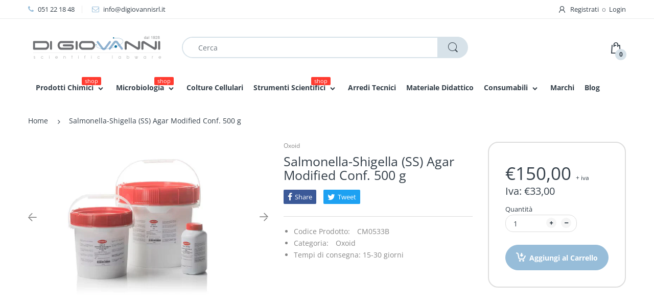

--- FILE ---
content_type: text/html; charset=utf-8
request_url: https://www.digiovannisrl.it/products/salmonella-shigella-ss-agar-modified-conf-500-g
body_size: 34460
content:
<!doctype html>
<!--[if IE 8]><html lang="en" class="ie8 js"> <![endif]-->
<!--[if (gt IE 9)|!(IE)]><!--><html lang="en" class="js"> <!--<![endif]-->

<head>
  <link rel="shortcut icon" href="//www.digiovannisrl.it/cdn/shop/t/20/assets/favicon.png?v=170629498922018353931612282902" type="image/png" />
  <meta charset="UTF-8">
  <meta http-equiv="Content-Type" content="text/html; charset=utf-8">
  <meta name="viewport" content="width=device-width, initial-scale=1, minimum-scale=1, maximum-scale=1, user-scalable=0" />
  <link rel="canonical" href="https://www.digiovannisrl.it/products/salmonella-shigella-ss-agar-modified-conf-500-g" />

  <!-- Title and description ================================================== -->
  <title>
    Salmonella-Shigella (SS) Agar Modified Conf. 500 g &ndash; Di Giovanni
  </title>

  
    <meta name="description" content="Consultare la scheda tecnica su Thermo Fisher Scientific">
  

  


  <meta property="og:type" content="product" />
  <meta property="og:title" content="Salmonella-Shigella (SS) Agar Modified Conf. 500 g" />
  
  <meta property="og:image" content="http://www.digiovannisrl.it/cdn/shop/files/CM_7cdb11eb-f65b-4143-b6b2-c093d65b215e_grande.jpg?v=1734690539" />
  <meta property="og:image:secure_url" content="https://www.digiovannisrl.it/cdn/shop/files/CM_7cdb11eb-f65b-4143-b6b2-c093d65b215e_grande.jpg?v=1734690539" />
  
  <meta property="og:price:amount" content="150,00" />
  <meta property="og:price:currency" content="EUR" />



<meta property="og:description" content="Consultare la scheda tecnica su Thermo Fisher Scientific" />

<meta property="og:url" content="https://www.digiovannisrl.it/products/salmonella-shigella-ss-agar-modified-conf-500-g" />
<meta property="og:site_name" content="Di Giovanni" />
  
  <!-- header-css-file  ================================================== -->
  
  
  <link href="//www.digiovannisrl.it/cdn/shop/t/20/assets/arenafont.css?v=130999956072408241071767777088" rel="stylesheet" type="text/css" media="all">
  <link href="//www.digiovannisrl.it/cdn/shop/t/20/assets/bootstrap.4x.css?v=113885064603363170871612282890" rel="stylesheet" type="text/css" media="all">
  <link href="//www.digiovannisrl.it/cdn/shop/t/20/assets/jquery.plugin.css?v=24453466787715362241767777088" rel="stylesheet" type="text/css" media="all">
  <link href="//www.digiovannisrl.it/cdn/shop/t/20/assets/bc.style-part1.scss.css?v=82460636093640406941767777089" rel="stylesheet" type="text/css" media="all">
  <link href="//www.digiovannisrl.it/cdn/shop/t/20/assets/bc.style-part2.scss.css?v=8004344760862001271766130414" rel="stylesheet" type="text/css" media="all">
  
  <!-- header-js-file  ================================================== -->
  

  <script crossorigin="anonymous" src="//www.digiovannisrl.it/cdn/shop/t/20/assets/jquery-1.11.0.min.js?v=74721525869110791951612282912"></script>
 
  <!--[if (gt IE 9)|!(IE)]><!--><script async src="//www.digiovannisrl.it/cdn/shop/t/20/assets/lazysizes.min.js?v=62480953726719776521612282928" async></script><!--<![endif]-->
  <!--[if lte IE 9]><script src="//www.digiovannisrl.it/cdn/shop/t/20/assets/lazysizes.min.js?v=62480953726719776521612282928"></script><![endif]-->
  <script crossorigin="anonymous" src="//www.digiovannisrl.it/cdn/shop/t/20/assets/cookies.js?v=152021851494072641811612282895"></script>

  <script crossorigin="anonymous" src="//www.digiovannisrl.it/cdn/shop/t/20/assets/bootstrap.4x.min.js?v=55775759557517144211612282890" defer></script>

  <script type="text/javascript">
	let customerLogged = '';
	let bc_wl_cp_config = {
		// Compare Setting
		enable_compare: true,
		number_product_compare: 2,
		compare_add_class: '.add-to-compare .add-product-compare',
		compare_show_class: '.show-compare',
		compare_layout_type: 'popup',
		compare_translate: {
			t_features_title: 'Features',
			t_availability_title: 'Availability',
			t_add_to_cart: 'Add to cart',
			t_view_detail: 'View',
			t_option_title: 'Options',
			t_vendor_title: 'Vendor',
			t_collection_title: 'Collection',
			t_rating_title: 'Rating',
		},
		compare_showing_option: {
			show_availability: true,
			show_option: true,
			show_vendor: true,
			show_collection: true,
			show_rating: true,
		},
		// Wishlist Setting
		enable_wishlist: true,
		number_product_wishlist: 2,
		wishlist_add_class: '.add-to-wishlist .add-product-wishlist',
		wishlist_show_class: '.show-wishlist',
	}
</script>

  <link href="//www.digiovannisrl.it/cdn/shop/t/20/assets/bc_wl_cp_style.scss.css?v=172879242641943902421612282964" rel="stylesheet" type="text/css" media="all" />
  
  <script>window.performance && window.performance.mark && window.performance.mark('shopify.content_for_header.start');</script><meta name="google-site-verification" content="1A3lBe8AheAzVJNGRB1f2cqFeU7hoLlkWKuOJ8d7Xmw">
<meta name="google-site-verification" content="1A3lBe8AheAzVJNGRB1f2cqFeU7hoLlkWKuOJ8d7Xmw">
<meta id="shopify-digital-wallet" name="shopify-digital-wallet" content="/9446981732/digital_wallets/dialog">
<link rel="alternate" type="application/json+oembed" href="https://www.digiovannisrl.it/products/salmonella-shigella-ss-agar-modified-conf-500-g.oembed">
<script async="async" src="/checkouts/internal/preloads.js?locale=it-IT"></script>
<script id="shopify-features" type="application/json">{"accessToken":"205bd551849617188872894cd6b75d66","betas":["rich-media-storefront-analytics"],"domain":"www.digiovannisrl.it","predictiveSearch":true,"shopId":9446981732,"locale":"it"}</script>
<script>var Shopify = Shopify || {};
Shopify.shop = "digiovanni.myshopify.com";
Shopify.locale = "it";
Shopify.currency = {"active":"EUR","rate":"1.0"};
Shopify.country = "IT";
Shopify.theme = {"name":"Copia di 210202 - New mega menu","id":118425419935,"schema_name":"Electro","schema_version":"4.1.0","theme_store_id":null,"role":"main"};
Shopify.theme.handle = "null";
Shopify.theme.style = {"id":null,"handle":null};
Shopify.cdnHost = "www.digiovannisrl.it/cdn";
Shopify.routes = Shopify.routes || {};
Shopify.routes.root = "/";</script>
<script type="module">!function(o){(o.Shopify=o.Shopify||{}).modules=!0}(window);</script>
<script>!function(o){function n(){var o=[];function n(){o.push(Array.prototype.slice.apply(arguments))}return n.q=o,n}var t=o.Shopify=o.Shopify||{};t.loadFeatures=n(),t.autoloadFeatures=n()}(window);</script>
<script id="shop-js-analytics" type="application/json">{"pageType":"product"}</script>
<script defer="defer" async type="module" src="//www.digiovannisrl.it/cdn/shopifycloud/shop-js/modules/v2/client.init-shop-cart-sync_DBkBYU4u.it.esm.js"></script>
<script defer="defer" async type="module" src="//www.digiovannisrl.it/cdn/shopifycloud/shop-js/modules/v2/chunk.common_Bivs4Di_.esm.js"></script>
<script type="module">
  await import("//www.digiovannisrl.it/cdn/shopifycloud/shop-js/modules/v2/client.init-shop-cart-sync_DBkBYU4u.it.esm.js");
await import("//www.digiovannisrl.it/cdn/shopifycloud/shop-js/modules/v2/chunk.common_Bivs4Di_.esm.js");

  window.Shopify.SignInWithShop?.initShopCartSync?.({"fedCMEnabled":true,"windoidEnabled":true});

</script>
<script>(function() {
  var isLoaded = false;
  function asyncLoad() {
    if (isLoaded) return;
    isLoaded = true;
    var urls = ["https:\/\/formbuilder.hulkapps.com\/skeletopapp.js?shop=digiovanni.myshopify.com","https:\/\/chimpstatic.com\/mcjs-connected\/js\/users\/d853df4c78360412b9a44cdbe\/cb2f8882e32b16742b72bdf8e.js?shop=digiovanni.myshopify.com"];
    for (var i = 0; i < urls.length; i++) {
      var s = document.createElement('script');
      s.type = 'text/javascript';
      s.async = true;
      s.src = urls[i];
      var x = document.getElementsByTagName('script')[0];
      x.parentNode.insertBefore(s, x);
    }
  };
  if(window.attachEvent) {
    window.attachEvent('onload', asyncLoad);
  } else {
    window.addEventListener('load', asyncLoad, false);
  }
})();</script>
<script id="__st">var __st={"a":9446981732,"offset":3600,"reqid":"cde69300-cf03-4af2-b41d-2525497f5a7f-1768936073","pageurl":"www.digiovannisrl.it\/products\/salmonella-shigella-ss-agar-modified-conf-500-g","u":"030584211278","p":"product","rtyp":"product","rid":9397510373706};</script>
<script>window.ShopifyPaypalV4VisibilityTracking = true;</script>
<script id="captcha-bootstrap">!function(){'use strict';const t='contact',e='account',n='new_comment',o=[[t,t],['blogs',n],['comments',n],[t,'customer']],c=[[e,'customer_login'],[e,'guest_login'],[e,'recover_customer_password'],[e,'create_customer']],r=t=>t.map((([t,e])=>`form[action*='/${t}']:not([data-nocaptcha='true']) input[name='form_type'][value='${e}']`)).join(','),a=t=>()=>t?[...document.querySelectorAll(t)].map((t=>t.form)):[];function s(){const t=[...o],e=r(t);return a(e)}const i='password',u='form_key',d=['recaptcha-v3-token','g-recaptcha-response','h-captcha-response',i],f=()=>{try{return window.sessionStorage}catch{return}},m='__shopify_v',_=t=>t.elements[u];function p(t,e,n=!1){try{const o=window.sessionStorage,c=JSON.parse(o.getItem(e)),{data:r}=function(t){const{data:e,action:n}=t;return t[m]||n?{data:e,action:n}:{data:t,action:n}}(c);for(const[e,n]of Object.entries(r))t.elements[e]&&(t.elements[e].value=n);n&&o.removeItem(e)}catch(o){console.error('form repopulation failed',{error:o})}}const l='form_type',E='cptcha';function T(t){t.dataset[E]=!0}const w=window,h=w.document,L='Shopify',v='ce_forms',y='captcha';let A=!1;((t,e)=>{const n=(g='f06e6c50-85a8-45c8-87d0-21a2b65856fe',I='https://cdn.shopify.com/shopifycloud/storefront-forms-hcaptcha/ce_storefront_forms_captcha_hcaptcha.v1.5.2.iife.js',D={infoText:'Protetto da hCaptcha',privacyText:'Privacy',termsText:'Termini'},(t,e,n)=>{const o=w[L][v],c=o.bindForm;if(c)return c(t,g,e,D).then(n);var r;o.q.push([[t,g,e,D],n]),r=I,A||(h.body.append(Object.assign(h.createElement('script'),{id:'captcha-provider',async:!0,src:r})),A=!0)});var g,I,D;w[L]=w[L]||{},w[L][v]=w[L][v]||{},w[L][v].q=[],w[L][y]=w[L][y]||{},w[L][y].protect=function(t,e){n(t,void 0,e),T(t)},Object.freeze(w[L][y]),function(t,e,n,w,h,L){const[v,y,A,g]=function(t,e,n){const i=e?o:[],u=t?c:[],d=[...i,...u],f=r(d),m=r(i),_=r(d.filter((([t,e])=>n.includes(e))));return[a(f),a(m),a(_),s()]}(w,h,L),I=t=>{const e=t.target;return e instanceof HTMLFormElement?e:e&&e.form},D=t=>v().includes(t);t.addEventListener('submit',(t=>{const e=I(t);if(!e)return;const n=D(e)&&!e.dataset.hcaptchaBound&&!e.dataset.recaptchaBound,o=_(e),c=g().includes(e)&&(!o||!o.value);(n||c)&&t.preventDefault(),c&&!n&&(function(t){try{if(!f())return;!function(t){const e=f();if(!e)return;const n=_(t);if(!n)return;const o=n.value;o&&e.removeItem(o)}(t);const e=Array.from(Array(32),(()=>Math.random().toString(36)[2])).join('');!function(t,e){_(t)||t.append(Object.assign(document.createElement('input'),{type:'hidden',name:u})),t.elements[u].value=e}(t,e),function(t,e){const n=f();if(!n)return;const o=[...t.querySelectorAll(`input[type='${i}']`)].map((({name:t})=>t)),c=[...d,...o],r={};for(const[a,s]of new FormData(t).entries())c.includes(a)||(r[a]=s);n.setItem(e,JSON.stringify({[m]:1,action:t.action,data:r}))}(t,e)}catch(e){console.error('failed to persist form',e)}}(e),e.submit())}));const S=(t,e)=>{t&&!t.dataset[E]&&(n(t,e.some((e=>e===t))),T(t))};for(const o of['focusin','change'])t.addEventListener(o,(t=>{const e=I(t);D(e)&&S(e,y())}));const B=e.get('form_key'),M=e.get(l),P=B&&M;t.addEventListener('DOMContentLoaded',(()=>{const t=y();if(P)for(const e of t)e.elements[l].value===M&&p(e,B);[...new Set([...A(),...v().filter((t=>'true'===t.dataset.shopifyCaptcha))])].forEach((e=>S(e,t)))}))}(h,new URLSearchParams(w.location.search),n,t,e,['guest_login'])})(!0,!0)}();</script>
<script integrity="sha256-4kQ18oKyAcykRKYeNunJcIwy7WH5gtpwJnB7kiuLZ1E=" data-source-attribution="shopify.loadfeatures" defer="defer" src="//www.digiovannisrl.it/cdn/shopifycloud/storefront/assets/storefront/load_feature-a0a9edcb.js" crossorigin="anonymous"></script>
<script data-source-attribution="shopify.dynamic_checkout.dynamic.init">var Shopify=Shopify||{};Shopify.PaymentButton=Shopify.PaymentButton||{isStorefrontPortableWallets:!0,init:function(){window.Shopify.PaymentButton.init=function(){};var t=document.createElement("script");t.src="https://www.digiovannisrl.it/cdn/shopifycloud/portable-wallets/latest/portable-wallets.it.js",t.type="module",document.head.appendChild(t)}};
</script>
<script data-source-attribution="shopify.dynamic_checkout.buyer_consent">
  function portableWalletsHideBuyerConsent(e){var t=document.getElementById("shopify-buyer-consent"),n=document.getElementById("shopify-subscription-policy-button");t&&n&&(t.classList.add("hidden"),t.setAttribute("aria-hidden","true"),n.removeEventListener("click",e))}function portableWalletsShowBuyerConsent(e){var t=document.getElementById("shopify-buyer-consent"),n=document.getElementById("shopify-subscription-policy-button");t&&n&&(t.classList.remove("hidden"),t.removeAttribute("aria-hidden"),n.addEventListener("click",e))}window.Shopify?.PaymentButton&&(window.Shopify.PaymentButton.hideBuyerConsent=portableWalletsHideBuyerConsent,window.Shopify.PaymentButton.showBuyerConsent=portableWalletsShowBuyerConsent);
</script>
<script data-source-attribution="shopify.dynamic_checkout.cart.bootstrap">document.addEventListener("DOMContentLoaded",(function(){function t(){return document.querySelector("shopify-accelerated-checkout-cart, shopify-accelerated-checkout")}if(t())Shopify.PaymentButton.init();else{new MutationObserver((function(e,n){t()&&(Shopify.PaymentButton.init(),n.disconnect())})).observe(document.body,{childList:!0,subtree:!0})}}));
</script>
<link id="shopify-accelerated-checkout-styles" rel="stylesheet" media="screen" href="https://www.digiovannisrl.it/cdn/shopifycloud/portable-wallets/latest/accelerated-checkout-backwards-compat.css" crossorigin="anonymous">
<style id="shopify-accelerated-checkout-cart">
        #shopify-buyer-consent {
  margin-top: 1em;
  display: inline-block;
  width: 100%;
}

#shopify-buyer-consent.hidden {
  display: none;
}

#shopify-subscription-policy-button {
  background: none;
  border: none;
  padding: 0;
  text-decoration: underline;
  font-size: inherit;
  cursor: pointer;
}

#shopify-subscription-policy-button::before {
  box-shadow: none;
}

      </style>

<script>window.performance && window.performance.mark && window.performance.mark('shopify.content_for_header.end');</script>
<link type="text/css" rel="stylesheet" charset="UTF-8" href="https://stackpath.bootstrapcdn.com/font-awesome/4.7.0/css/font-awesome.min.css">
<script>window.is_hulkpo_installed=false</script>    <style>
        .iti {
            position: relative;
            display: inline-block;
        }
        .iti * {
            box-sizing: border-box;
            -moz-box-sizing: border-box;
        }
        .iti__hide {
            display: none;
        }
        .iti__v-hide {
            visibility: hidden;
        }
        .iti input,
        .iti input[type="tel"],
        .iti input[type="text"] {
            position: relative;
            z-index: 0;
            margin-top: 0 !important;
            margin-bottom: 0 !important;
            padding-right: 36px;
            margin-right: 0;
        }
        .iti__flag-container {
            position: absolute;
            top: 0;
            bottom: 0;
            right: 0;
            padding: 1px;
        }
        .iti__selected-flag {
            z-index: 1;
            position: relative;
            display: flex;
            align-items: center;
            height: 100%;
            padding: 0 6px 0 8px;
        }
        .iti__arrow {
            margin-left: 6px;
            width: 0;
            height: 0;
            border-left: 3px solid transparent;
            border-right: 3px solid transparent;
            border-top: 4px solid #555;
        }
        .iti__arrow--up {
            border-top: none;
            border-bottom: 4px solid #555;
        }
        .iti__country-list {
            position: absolute;
            z-index: 2;
            list-style: none;
            text-align: left;
            padding: 0;
            margin: 0 0 0 -1px;
            box-shadow: 1px 1px 4px rgba(0, 0, 0, 0.2);
            background-color: #fff;
            border: 1px solid #ccc;
            white-space: nowrap;
            max-height: 200px;
            overflow-y: scroll;
            -webkit-overflow-scrolling: touch;
        }
        .iti__country-list--dropup {
            bottom: 100%;
            margin-bottom: -1px;
        }
        @media (max-width: 500px) {
            .iti__country-list {
                white-space: normal;
            }
        }
        .iti__flag-box {
            display: inline-block;
            width: 20px;
        }
        .iti__divider {
            padding-bottom: 5px;
            margin-bottom: 5px;
            border-bottom: 1px solid #ccc;
        }
        .iti__country {
            padding: 5px 10px;
            outline: 0;
        }
        .iti__dial-code {
            color: #999;
        }
        .iti__country.iti__highlight {
            background-color: rgba(0, 0, 0, 0.05);
        }
        .iti__country-name,
        .iti__dial-code,
        .iti__flag-box {
            vertical-align: middle;
        }
        .iti__country-name,
        .iti__flag-box {
            margin-right: 6px;
        }
        .iti--allow-dropdown input,
        .iti--allow-dropdown input[type="tel"],
        .iti--allow-dropdown input[type="text"],
        .iti--separate-dial-code input,
        .iti--separate-dial-code input[type="tel"],
        .iti--separate-dial-code input[type="text"] {
            padding-right: 6px;
            padding-left: 52px;
            margin-left: 0;
        }
        .iti--allow-dropdown .iti__flag-container,
        .iti--separate-dial-code .iti__flag-container {
            right: auto;
            left: 0;
        }
        .iti--allow-dropdown .iti__flag-container:hover {
            cursor: pointer;
        }
        .iti--allow-dropdown .iti__flag-container:hover .iti__selected-flag {
            background-color: rgba(0, 0, 0, 0.05);
        }
        .iti--allow-dropdown input[disabled] + .iti__flag-container:hover,
        .iti--allow-dropdown input[readonly] + .iti__flag-container:hover {
            cursor: default;
        }
        .iti--allow-dropdown input[disabled] + .iti__flag-container:hover .iti__selected-flag,
        .iti--allow-dropdown input[readonly] + .iti__flag-container:hover .iti__selected-flag {
            background-color: transparent;
        }
        .iti--separate-dial-code .iti__selected-flag {
            background-color: rgba(0, 0, 0, 0.05);
        }
        .iti--separate-dial-code .iti__selected-dial-code {
            margin-left: 6px;
        }
        .iti--container {
            position: absolute;
            top: -1000px;
            left: -1000px;
            z-index: 1060;
            padding: 1px;
        }
        .iti--container:hover {
            cursor: pointer;
        }
        .iti-mobile .iti--container {
            top: 30px;
            bottom: 30px;
            left: 30px;
            right: 30px;
            position: fixed;
        }
        .iti-mobile .iti__country-list {
            max-height: 100%;
            width: 100%;
        }
        .iti-mobile .iti__country {
            padding: 10px 10px;
            line-height: 1.5em;
        }
        .iti__flag {
            width: 20px;
        }
        .iti__flag.iti__be {
            width: 18px;
        }
        .iti__flag.iti__ch {
            width: 15px;
        }
        .iti__flag.iti__mc {
            width: 19px;
        }
        .iti__flag.iti__ne {
            width: 18px;
        }
        .iti__flag.iti__np {
            width: 13px;
        }
        .iti__flag.iti__va {
            width: 15px;
        }
        @media (-webkit-min-device-pixel-ratio: 2), (min-resolution: 192dpi) {
            .iti__flag {
                background-size: 5652px 15px;
            }
        }
        .iti__flag.iti__ac {
            height: 10px;
            background-position: 0 0;
        }
        .iti__flag.iti__ad {
            height: 14px;
            background-position: -22px 0;
        }
        .iti__flag.iti__ae {
            height: 10px;
            background-position: -44px 0;
        }
        .iti__flag.iti__af {
            height: 14px;
            background-position: -66px 0;
        }
        .iti__flag.iti__ag {
            height: 14px;
            background-position: -88px 0;
        }
        .iti__flag.iti__ai {
            height: 10px;
            background-position: -110px 0;
        }
        .iti__flag.iti__al {
            height: 15px;
            background-position: -132px 0;
        }
        .iti__flag.iti__am {
            height: 10px;
            background-position: -154px 0;
        }
        .iti__flag.iti__ao {
            height: 14px;
            background-position: -176px 0;
        }
        .iti__flag.iti__aq {
            height: 14px;
            background-position: -198px 0;
        }
        .iti__flag.iti__ar {
            height: 13px;
            background-position: -220px 0;
        }
        .iti__flag.iti__as {
            height: 10px;
            background-position: -242px 0;
        }
        .iti__flag.iti__at {
            height: 14px;
            background-position: -264px 0;
        }
        .iti__flag.iti__au {
            height: 10px;
            background-position: -286px 0;
        }
        .iti__flag.iti__aw {
            height: 14px;
            background-position: -308px 0;
        }
        .iti__flag.iti__ax {
            height: 13px;
            background-position: -330px 0;
        }
        .iti__flag.iti__az {
            height: 10px;
            background-position: -352px 0;
        }
        .iti__flag.iti__ba {
            height: 10px;
            background-position: -374px 0;
        }
        .iti__flag.iti__bb {
            height: 14px;
            background-position: -396px 0;
        }
        .iti__flag.iti__bd {
            height: 12px;
            background-position: -418px 0;
        }
        .iti__flag.iti__be {
            height: 15px;
            background-position: -440px 0;
        }
        .iti__flag.iti__bf {
            height: 14px;
            background-position: -460px 0;
        }
        .iti__flag.iti__bg {
            height: 12px;
            background-position: -482px 0;
        }
        .iti__flag.iti__bh {
            height: 12px;
            background-position: -504px 0;
        }
        .iti__flag.iti__bi {
            height: 12px;
            background-position: -526px 0;
        }
        .iti__flag.iti__bj {
            height: 14px;
            background-position: -548px 0;
        }
        .iti__flag.iti__bl {
            height: 14px;
            background-position: -570px 0;
        }
        .iti__flag.iti__bm {
            height: 10px;
            background-position: -592px 0;
        }
        .iti__flag.iti__bn {
            height: 10px;
            background-position: -614px 0;
        }
        .iti__flag.iti__bo {
            height: 14px;
            background-position: -636px 0;
        }
        .iti__flag.iti__bq {
            height: 14px;
            background-position: -658px 0;
        }
        .iti__flag.iti__br {
            height: 14px;
            background-position: -680px 0;
        }
        .iti__flag.iti__bs {
            height: 10px;
            background-position: -702px 0;
        }
        .iti__flag.iti__bt {
            height: 14px;
            background-position: -724px 0;
        }
        .iti__flag.iti__bv {
            height: 15px;
            background-position: -746px 0;
        }
        .iti__flag.iti__bw {
            height: 14px;
            background-position: -768px 0;
        }
        .iti__flag.iti__by {
            height: 10px;
            background-position: -790px 0;
        }
        .iti__flag.iti__bz {
            height: 14px;
            background-position: -812px 0;
        }
        .iti__flag.iti__ca {
            height: 10px;
            background-position: -834px 0;
        }
        .iti__flag.iti__cc {
            height: 10px;
            background-position: -856px 0;
        }
        .iti__flag.iti__cd {
            height: 15px;
            background-position: -878px 0;
        }
        .iti__flag.iti__cf {
            height: 14px;
            background-position: -900px 0;
        }
        .iti__flag.iti__cg {
            height: 14px;
            background-position: -922px 0;
        }
        .iti__flag.iti__ch {
            height: 15px;
            background-position: -944px 0;
        }
        .iti__flag.iti__ci {
            height: 14px;
            background-position: -961px 0;
        }
        .iti__flag.iti__ck {
            height: 10px;
            background-position: -983px 0;
        }
        .iti__flag.iti__cl {
            height: 14px;
            background-position: -1005px 0;
        }
        .iti__flag.iti__cm {
            height: 14px;
            background-position: -1027px 0;
        }
        .iti__flag.iti__cn {
            height: 14px;
            background-position: -1049px 0;
        }
        .iti__flag.iti__co {
            height: 14px;
            background-position: -1071px 0;
        }
        .iti__flag.iti__cp {
            height: 14px;
            background-position: -1093px 0;
        }
        .iti__flag.iti__cr {
            height: 12px;
            background-position: -1115px 0;
        }
        .iti__flag.iti__cu {
            height: 10px;
            background-position: -1137px 0;
        }
        .iti__flag.iti__cv {
            height: 12px;
            background-position: -1159px 0;
        }
        .iti__flag.iti__cw {
            height: 14px;
            background-position: -1181px 0;
        }
        .iti__flag.iti__cx {
            height: 10px;
            background-position: -1203px 0;
        }
        .iti__flag.iti__cy {
            height: 14px;
            background-position: -1225px 0;
        }
        .iti__flag.iti__cz {
            height: 14px;
            background-position: -1247px 0;
        }
        .iti__flag.iti__de {
            height: 12px;
            background-position: -1269px 0;
        }
        .iti__flag.iti__dg {
            height: 10px;
            background-position: -1291px 0;
        }
        .iti__flag.iti__dj {
            height: 14px;
            background-position: -1313px 0;
        }
        .iti__flag.iti__dk {
            height: 15px;
            background-position: -1335px 0;
        }
        .iti__flag.iti__dm {
            height: 10px;
            background-position: -1357px 0;
        }
        .iti__flag.iti__do {
            height: 14px;
            background-position: -1379px 0;
        }
        .iti__flag.iti__dz {
            height: 14px;
            background-position: -1401px 0;
        }
        .iti__flag.iti__ea {
            height: 14px;
            background-position: -1423px 0;
        }
        .iti__flag.iti__ec {
            height: 14px;
            background-position: -1445px 0;
        }
        .iti__flag.iti__ee {
            height: 13px;
            background-position: -1467px 0;
        }
        .iti__flag.iti__eg {
            height: 14px;
            background-position: -1489px 0;
        }
        .iti__flag.iti__eh {
            height: 10px;
            background-position: -1511px 0;
        }
        .iti__flag.iti__er {
            height: 10px;
            background-position: -1533px 0;
        }
        .iti__flag.iti__es {
            height: 14px;
            background-position: -1555px 0;
        }
        .iti__flag.iti__et {
            height: 10px;
            background-position: -1577px 0;
        }
        .iti__flag.iti__eu {
            height: 14px;
            background-position: -1599px 0;
        }
        .iti__flag.iti__fi {
            height: 12px;
            background-position: -1621px 0;
        }
        .iti__flag.iti__fj {
            height: 10px;
            background-position: -1643px 0;
        }
        .iti__flag.iti__fk {
            height: 10px;
            background-position: -1665px 0;
        }
        .iti__flag.iti__fm {
            height: 11px;
            background-position: -1687px 0;
        }
        .iti__flag.iti__fo {
            height: 15px;
            background-position: -1709px 0;
        }
        .iti__flag.iti__fr {
            height: 14px;
            background-position: -1731px 0;
        }
        .iti__flag.iti__ga {
            height: 15px;
            background-position: -1753px 0;
        }
        .iti__flag.iti__gb {
            height: 10px;
            background-position: -1775px 0;
        }
        .iti__flag.iti__gd {
            height: 12px;
            background-position: -1797px 0;
        }
        .iti__flag.iti__ge {
            height: 14px;
            background-position: -1819px 0;
        }
        .iti__flag.iti__gf {
            height: 14px;
            background-position: -1841px 0;
        }
        .iti__flag.iti__gg {
            height: 14px;
            background-position: -1863px 0;
        }
        .iti__flag.iti__gh {
            height: 14px;
            background-position: -1885px 0;
        }
        .iti__flag.iti__gi {
            height: 10px;
            background-position: -1907px 0;
        }
        .iti__flag.iti__gl {
            height: 14px;
            background-position: -1929px 0;
        }
        .iti__flag.iti__gm {
            height: 14px;
            background-position: -1951px 0;
        }
        .iti__flag.iti__gn {
            height: 14px;
            background-position: -1973px 0;
        }
        .iti__flag.iti__gp {
            height: 14px;
            background-position: -1995px 0;
        }
        .iti__flag.iti__gq {
            height: 14px;
            background-position: -2017px 0;
        }
        .iti__flag.iti__gr {
            height: 14px;
            background-position: -2039px 0;
        }
        .iti__flag.iti__gs {
            height: 10px;
            background-position: -2061px 0;
        }
        .iti__flag.iti__gt {
            height: 13px;
            background-position: -2083px 0;
        }
        .iti__flag.iti__gu {
            height: 11px;
            background-position: -2105px 0;
        }
        .iti__flag.iti__gw {
            height: 10px;
            background-position: -2127px 0;
        }
        .iti__flag.iti__gy {
            height: 12px;
            background-position: -2149px 0;
        }
        .iti__flag.iti__hk {
            height: 14px;
            background-position: -2171px 0;
        }
        .iti__flag.iti__hm {
            height: 10px;
            background-position: -2193px 0;
        }
        .iti__flag.iti__hn {
            height: 10px;
            background-position: -2215px 0;
        }
        .iti__flag.iti__hr {
            height: 10px;
            background-position: -2237px 0;
        }
        .iti__flag.iti__ht {
            height: 12px;
            background-position: -2259px 0;
        }
        .iti__flag.iti__hu {
            height: 10px;
            background-position: -2281px 0;
        }
        .iti__flag.iti__ic {
            height: 14px;
            background-position: -2303px 0;
        }
        .iti__flag.iti__id {
            height: 14px;
            background-position: -2325px 0;
        }
        .iti__flag.iti__ie {
            height: 10px;
            background-position: -2347px 0;
        }
        .iti__flag.iti__il {
            height: 15px;
            background-position: -2369px 0;
        }
        .iti__flag.iti__im {
            height: 10px;
            background-position: -2391px 0;
        }
        .iti__flag.iti__in {
            height: 14px;
            background-position: -2413px 0;
        }
        .iti__flag.iti__io {
            height: 10px;
            background-position: -2435px 0;
        }
        .iti__flag.iti__iq {
            height: 14px;
            background-position: -2457px 0;
        }
        .iti__flag.iti__ir {
            height: 12px;
            background-position: -2479px 0;
        }
        .iti__flag.iti__is {
            height: 15px;
            background-position: -2501px 0;
        }
        .iti__flag.iti__it {
            height: 14px;
            background-position: -2523px 0;
        }
        .iti__flag.iti__je {
            height: 12px;
            background-position: -2545px 0;
        }
        .iti__flag.iti__jm {
            height: 10px;
            background-position: -2567px 0;
        }
        .iti__flag.iti__jo {
            height: 10px;
            background-position: -2589px 0;
        }
        .iti__flag.iti__jp {
            height: 14px;
            background-position: -2611px 0;
        }
        .iti__flag.iti__ke {
            height: 14px;
            background-position: -2633px 0;
        }
        .iti__flag.iti__kg {
            height: 12px;
            background-position: -2655px 0;
        }
        .iti__flag.iti__kh {
            height: 13px;
            background-position: -2677px 0;
        }
        .iti__flag.iti__ki {
            height: 10px;
            background-position: -2699px 0;
        }
        .iti__flag.iti__km {
            height: 12px;
            background-position: -2721px 0;
        }
        .iti__flag.iti__kn {
            height: 14px;
            background-position: -2743px 0;
        }
        .iti__flag.iti__kp {
            height: 10px;
            background-position: -2765px 0;
        }
        .iti__flag.iti__kr {
            height: 14px;
            background-position: -2787px 0;
        }
        .iti__flag.iti__kw {
            height: 10px;
            background-position: -2809px 0;
        }
        .iti__flag.iti__ky {
            height: 10px;
            background-position: -2831px 0;
        }
        .iti__flag.iti__kz {
            height: 10px;
            background-position: -2853px 0;
        }
        .iti__flag.iti__la {
            height: 14px;
            background-position: -2875px 0;
        }
        .iti__flag.iti__lb {
            height: 14px;
            background-position: -2897px 0;
        }
        .iti__flag.iti__lc {
            height: 10px;
            background-position: -2919px 0;
        }
        .iti__flag.iti__li {
            height: 12px;
            background-position: -2941px 0;
        }
        .iti__flag.iti__lk {
            height: 10px;
            background-position: -2963px 0;
        }
        .iti__flag.iti__lr {
            height: 11px;
            background-position: -2985px 0;
        }
        .iti__flag.iti__ls {
            height: 14px;
            background-position: -3007px 0;
        }
        .iti__flag.iti__lt {
            height: 12px;
            background-position: -3029px 0;
        }
        .iti__flag.iti__lu {
            height: 12px;
            background-position: -3051px 0;
        }
        .iti__flag.iti__lv {
            height: 10px;
            background-position: -3073px 0;
        }
        .iti__flag.iti__ly {
            height: 10px;
            background-position: -3095px 0;
        }
        .iti__flag.iti__ma {
            height: 14px;
            background-position: -3117px 0;
        }
        .iti__flag.iti__mc {
            height: 15px;
            background-position: -3139px 0;
        }
        .iti__flag.iti__md {
            height: 10px;
            background-position: -3160px 0;
        }
        .iti__flag.iti__me {
            height: 10px;
            background-position: -3182px 0;
        }
        .iti__flag.iti__mf {
            height: 14px;
            background-position: -3204px 0;
        }
        .iti__flag.iti__mg {
            height: 14px;
            background-position: -3226px 0;
        }
        .iti__flag.iti__mh {
            height: 11px;
            background-position: -3248px 0;
        }
        .iti__flag.iti__mk {
            height: 10px;
            background-position: -3270px 0;
        }
        .iti__flag.iti__ml {
            height: 14px;
            background-position: -3292px 0;
        }
        .iti__flag.iti__mm {
            height: 14px;
            background-position: -3314px 0;
        }
        .iti__flag.iti__mn {
            height: 10px;
            background-position: -3336px 0;
        }
        .iti__flag.iti__mo {
            height: 14px;
            background-position: -3358px 0;
        }
        .iti__flag.iti__mp {
            height: 10px;
            background-position: -3380px 0;
        }
        .iti__flag.iti__mq {
            height: 14px;
            background-position: -3402px 0;
        }
        .iti__flag.iti__mr {
            height: 14px;
            background-position: -3424px 0;
        }
        .iti__flag.iti__ms {
            height: 10px;
            background-position: -3446px 0;
        }
        .iti__flag.iti__mt {
            height: 14px;
            background-position: -3468px 0;
        }
        .iti__flag.iti__mu {
            height: 14px;
            background-position: -3490px 0;
        }
        .iti__flag.iti__mv {
            height: 14px;
            background-position: -3512px 0;
        }
        .iti__flag.iti__mw {
            height: 14px;
            background-position: -3534px 0;
        }
        .iti__flag.iti__mx {
            height: 12px;
            background-position: -3556px 0;
        }
        .iti__flag.iti__my {
            height: 10px;
            background-position: -3578px 0;
        }
        .iti__flag.iti__mz {
            height: 14px;
            background-position: -3600px 0;
        }
        .iti__flag.iti__na {
            height: 14px;
            background-position: -3622px 0;
        }
        .iti__flag.iti__nc {
            height: 10px;
            background-position: -3644px 0;
        }
        .iti__flag.iti__ne {
            height: 15px;
            background-position: -3666px 0;
        }
        .iti__flag.iti__nf {
            height: 10px;
            background-position: -3686px 0;
        }
        .iti__flag.iti__ng {
            height: 10px;
            background-position: -3708px 0;
        }
        .iti__flag.iti__ni {
            height: 12px;
            background-position: -3730px 0;
        }
        .iti__flag.iti__nl {
            height: 14px;
            background-position: -3752px 0;
        }
        .iti__flag.iti__no {
            height: 15px;
            background-position: -3774px 0;
        }
        .iti__flag.iti__np {
            height: 15px;
            background-position: -3796px 0;
        }
        .iti__flag.iti__nr {
            height: 10px;
            background-position: -3811px 0;
        }
        .iti__flag.iti__nu {
            height: 10px;
            background-position: -3833px 0;
        }
        .iti__flag.iti__nz {
            height: 10px;
            background-position: -3855px 0;
        }
        .iti__flag.iti__om {
            height: 10px;
            background-position: -3877px 0;
        }
        .iti__flag.iti__pa {
            height: 14px;
            background-position: -3899px 0;
        }
        .iti__flag.iti__pe {
            height: 14px;
            background-position: -3921px 0;
        }
        .iti__flag.iti__pf {
            height: 14px;
            background-position: -3943px 0;
        }
        .iti__flag.iti__pg {
            height: 15px;
            background-position: -3965px 0;
        }
        .iti__flag.iti__ph {
            height: 10px;
            background-position: -3987px 0;
        }
        .iti__flag.iti__pk {
            height: 14px;
            background-position: -4009px 0;
        }
        .iti__flag.iti__pl {
            height: 13px;
            background-position: -4031px 0;
        }
        .iti__flag.iti__pm {
            height: 14px;
            background-position: -4053px 0;
        }
        .iti__flag.iti__pn {
            height: 10px;
            background-position: -4075px 0;
        }
        .iti__flag.iti__pr {
            height: 14px;
            background-position: -4097px 0;
        }
        .iti__flag.iti__ps {
            height: 10px;
            background-position: -4119px 0;
        }
        .iti__flag.iti__pt {
            height: 14px;
            background-position: -4141px 0;
        }
        .iti__flag.iti__pw {
            height: 13px;
            background-position: -4163px 0;
        }
        .iti__flag.iti__py {
            height: 11px;
            background-position: -4185px 0;
        }
        .iti__flag.iti__qa {
            height: 8px;
            background-position: -4207px 0;
        }
        .iti__flag.iti__re {
            height: 14px;
            background-position: -4229px 0;
        }
        .iti__flag.iti__ro {
            height: 14px;
            background-position: -4251px 0;
        }
        .iti__flag.iti__rs {
            height: 14px;
            background-position: -4273px 0;
        }
        .iti__flag.iti__ru {
            height: 14px;
            background-position: -4295px 0;
        }
        .iti__flag.iti__rw {
            height: 14px;
            background-position: -4317px 0;
        }
        .iti__flag.iti__sa {
            height: 14px;
            background-position: -4339px 0;
        }
        .iti__flag.iti__sb {
            height: 10px;
            background-position: -4361px 0;
        }
        .iti__flag.iti__sc {
            height: 10px;
            background-position: -4383px 0;
        }
        .iti__flag.iti__sd {
            height: 10px;
            background-position: -4405px 0;
        }
        .iti__flag.iti__se {
            height: 13px;
            background-position: -4427px 0;
        }
        .iti__flag.iti__sg {
            height: 14px;
            background-position: -4449px 0;
        }
        .iti__flag.iti__sh {
            height: 10px;
            background-position: -4471px 0;
        }
        .iti__flag.iti__si {
            height: 10px;
            background-position: -4493px 0;
        }
        .iti__flag.iti__sj {
            height: 15px;
            background-position: -4515px 0;
        }
        .iti__flag.iti__sk {
            height: 14px;
            background-position: -4537px 0;
        }
        .iti__flag.iti__sl {
            height: 14px;
            background-position: -4559px 0;
        }
        .iti__flag.iti__sm {
            height: 15px;
            background-position: -4581px 0;
        }
        .iti__flag.iti__sn {
            height: 14px;
            background-position: -4603px 0;
        }
        .iti__flag.iti__so {
            height: 14px;
            background-position: -4625px 0;
        }
        .iti__flag.iti__sr {
            height: 14px;
            background-position: -4647px 0;
        }
        .iti__flag.iti__ss {
            height: 10px;
            background-position: -4669px 0;
        }
        .iti__flag.iti__st {
            height: 10px;
            background-position: -4691px 0;
        }
        .iti__flag.iti__sv {
            height: 12px;
            background-position: -4713px 0;
        }
        .iti__flag.iti__sx {
            height: 14px;
            background-position: -4735px 0;
        }
        .iti__flag.iti__sy {
            height: 14px;
            background-position: -4757px 0;
        }
        .iti__flag.iti__sz {
            height: 14px;
            background-position: -4779px 0;
        }
        .iti__flag.iti__ta {
            height: 10px;
            background-position: -4801px 0;
        }
        .iti__flag.iti__tc {
            height: 10px;
            background-position: -4823px 0;
        }
        .iti__flag.iti__td {
            height: 14px;
            background-position: -4845px 0;
        }
        .iti__flag.iti__tf {
            height: 14px;
            background-position: -4867px 0;
        }
        .iti__flag.iti__tg {
            height: 13px;
            background-position: -4889px 0;
        }
        .iti__flag.iti__th {
            height: 14px;
            background-position: -4911px 0;
        }
        .iti__flag.iti__tj {
            height: 10px;
            background-position: -4933px 0;
        }
        .iti__flag.iti__tk {
            height: 10px;
            background-position: -4955px 0;
        }
        .iti__flag.iti__tl {
            height: 10px;
            background-position: -4977px 0;
        }
        .iti__flag.iti__tm {
            height: 14px;
            background-position: -4999px 0;
        }
        .iti__flag.iti__tn {
            height: 14px;
            background-position: -5021px 0;
        }
        .iti__flag.iti__to {
            height: 10px;
            background-position: -5043px 0;
        }
        .iti__flag.iti__tr {
            height: 14px;
            background-position: -5065px 0;
        }
        .iti__flag.iti__tt {
            height: 12px;
            background-position: -5087px 0;
        }
        .iti__flag.iti__tv {
            height: 10px;
            background-position: -5109px 0;
        }
        .iti__flag.iti__tw {
            height: 14px;
            background-position: -5131px 0;
        }
        .iti__flag.iti__tz {
            height: 14px;
            background-position: -5153px 0;
        }
        .iti__flag.iti__ua {
            height: 14px;
            background-position: -5175px 0;
        }
        .iti__flag.iti__ug {
            height: 14px;
            background-position: -5197px 0;
        }
        .iti__flag.iti__um {
            height: 11px;
            background-position: -5219px 0;
        }
        .iti__flag.iti__un {
            height: 14px;
            background-position: -5241px 0;
        }
        .iti__flag.iti__us {
            height: 11px;
            background-position: -5263px 0;
        }
        .iti__flag.iti__uy {
            height: 14px;
            background-position: -5285px 0;
        }
        .iti__flag.iti__uz {
            height: 10px;
            background-position: -5307px 0;
        }
        .iti__flag.iti__va {
            height: 15px;
            background-position: -5329px 0;
        }
        .iti__flag.iti__vc {
            height: 14px;
            background-position: -5346px 0;
        }
        .iti__flag.iti__ve {
            height: 14px;
            background-position: -5368px 0;
        }
        .iti__flag.iti__vg {
            height: 10px;
            background-position: -5390px 0;
        }
        .iti__flag.iti__vi {
            height: 14px;
            background-position: -5412px 0;
        }
        .iti__flag.iti__vn {
            height: 14px;
            background-position: -5434px 0;
        }
        .iti__flag.iti__vu {
            height: 12px;
            background-position: -5456px 0;
        }
        .iti__flag.iti__wf {
            height: 14px;
            background-position: -5478px 0;
        }
        .iti__flag.iti__ws {
            height: 10px;
            background-position: -5500px 0;
        }
        .iti__flag.iti__xk {
            height: 15px;
            background-position: -5522px 0;
        }
        .iti__flag.iti__ye {
            height: 14px;
            background-position: -5544px 0;
        }
        .iti__flag.iti__yt {
            height: 14px;
            background-position: -5566px 0;
        }
        .iti__flag.iti__za {
            height: 14px;
            background-position: -5588px 0;
        }
        .iti__flag.iti__zm {
            height: 14px;
            background-position: -5610px 0;
        }
        .iti__flag.iti__zw {
            height: 10px;
            background-position: -5632px 0;
        }
        .iti__flag {
            height: 15px;
            box-shadow: 0 0 1px 0 #888;
            background-image: url("https://cdnjs.cloudflare.com/ajax/libs/intl-tel-input/17.0.13/img/flags.png");
            background-repeat: no-repeat;
            background-color: #dbdbdb;
            background-position: 20px 0;
        }
        @media (-webkit-min-device-pixel-ratio: 2), (min-resolution: 192dpi) {
            .iti__flag {
                background-image: url("https://cdnjs.cloudflare.com/ajax/libs/intl-tel-input/17.0.13/img/flags.png");
            }
        }
        .iti__flag.iti__np {
            background-color: transparent;
        }
        .cart-property .property_name {
            font-weight: 400;
            padding-right: 0;
            min-width: auto;
            width: auto;
        }
        .input_file + label {
            cursor: pointer;
            padding: 3px 10px;
            width: auto;
            text-align: center;
            margin: 0;
            background: #f4f8fb;
            border: 1px solid #dbe1e8;
        }
        #error-msg,
        .hulkapps_with_discount {
            color: red;
        }
        .discount_error {
            border-color: red;
        }
        .edit_form input,
        .edit_form select,
        .edit_form textarea {
            min-height: 44px !important;
        }
        .hulkapps_summary {
            font-size: 14px;
            display: block;
            color: red;
        }
        .hulkapps-summary-line-discount-code {
            margin: 10px 0;
            display: block;
        }
        .actual_price {
            text-decoration: line-through;
        }
        .hide {
            display: none;
        }
        input.error {
            border: 1px solid #ff7c7c;
        }
        #valid-msg {
            color: #00c900;
        }
        .edit_cart_option {
            margin-top: 10px !important;
            display: none;
            cursor: pointer;
            border: 1px solid transparent;
            border-radius: 2px;
            color: #fff;
            font-weight: 600;
            text-transform: uppercase;
            letter-spacing: 0.08em;
            font-size: 14px;
            padding: 8px 15px;
        }
        .hulkapps_discount_hide {
            margin-top: 10px;
            display: flex !important;
            align-items: center;
            justify-content: flex-end;
        }
        .hulkapps_discount_code {
            width: auto !important;
            margin: 0 12px 0 0 !important;
        }
        .discount_code_box {
            display: none;
            margin-bottom: 10px;
            text-align: right;
        }
        @media screen and (max-width: 480px) {
            .hulkapps_discount_code {
                width: 100%;
            }
            .hulkapps_option_name,
            .hulkapps_option_value {
                display: block !important;
            }
            .hulkapp_close,
            .hulkapp_save {
                margin-bottom: 8px;
            }
        }
        @media screen and (max-width: 991px) {
            .hulkapps_option_name,
            .hulkapps_option_value {
                display: block !important;
                width: 100% !important;
                max-width: 100% !important;
            }
            .hulkapps_discount_button {
                height: 40px;
            }
        }
        body.body_fixed {
            overflow: hidden;
        }
        select.hulkapps_dd {
            padding-right: 30px !important;
        }
        .cb_render .hulkapps_option_value label {
            display: flex !important;
            align-items: center;
        }
        .dd_multi_render select {
            padding-right: 5px !important;
            min-height: 80px !important;
        }
        .hulkapps-tooltip {
            position: relative;
            display: inline-block;
            cursor: pointer;
            vertical-align: middle;
        }
        .hulkapps-tooltip img {
            display: block;
        }
        .hulkapps-tooltip .hulkapps-tooltip-inner {
            position: absolute;
            bottom: calc(100% + 5px);
            background: #000;
            left: -8px;
            color: #fff;
            box-shadow: 0 6px 30px rgba(0, 0, 0, 0.08);
            opacity: 0;
            visibility: hidden;
            transition: all ease-in-out 0.5s;
            border-radius: 5px;
            font-size: 13px;
            text-align: center;
            z-index: 999;
            white-space: nowrap;
            padding: 7px;
        }
        .hulkapps-tooltip:hover .hulkapps-tooltip-inner {
            opacity: 1;
            visibility: visible;
        }
        .hulkapps-tooltip .hulkapps-tooltip-inner:after {
            content: "";
            position: absolute;
            top: 100%;
            left: 11px;
            border-width: 5px;
            border-style: solid;
            border-color: #000 transparent transparent transparent;
        }
        .hulkapps-tooltip.bottom .hulkapps-tooltip-inner {
            bottom: auto;
            top: calc(100% + 5px);
            padding: 0;
        }
        .hulkapps-tooltip.bottom .hulkapps-tooltip-inner:after {
            bottom: 100%;
            top: auto;
            border-color: transparent transparent #000;
        }
        .hulkapps-tooltip .hulkapps-tooltip-inner.swatch-tooltip {
            left: 1px;
        }
        .hulkapps-tooltip .hulkapps-tooltip-inner.swatch-tooltip p {
            margin: 0 0 5px;
            color: #fff;
            white-space: normal;
        }
        .hulkapps-tooltip .hulkapps-tooltip-inner.swatch-tooltip img {
            max-width: 100%;
        }
        .hulkapps-tooltip .hulkapps-tooltip-inner.swatch-tooltip img.circle {
            border-radius: 50%;
        }
        .hulkapp_save,
        .hulkapps_discount_button,
        button.hulkapp_close {
            cursor: pointer;
            border-radius: 2px;
            font-weight: 600;
            text-transform: none;
            letter-spacing: 0.08em;
            font-size: 14px;
            padding: 8px 15px;
        }
        .hulkapps-cart-original-total {
            display: block;
        }
        .hulkapps-tooltip .hulkapps-tooltip-inner.multiswatch-tooltip {
            left: 1px;
        }
        .hulkapps-tooltip .hulkapps-tooltip-inner.multiswatch-tooltip p {
            margin: 0 0 5px;
            color: #fff;
            white-space: normal;
        }
        .hulkapps-tooltip .hulkapps-tooltip-inner.multiswatch-tooltip img {
            max-width: 100%;
        }
        .hulkapps-tooltip .hulkapps-tooltip-inner.multiswatch-tooltip img.circle {
            border-radius: 50%;
        }
        .hulkapp_save,
        .hulkapps_discount_button,
        button.hulkapp_close {
            cursor: pointer;
            border-radius: 2px;
            font-weight: 600;
            text-transform: none;
            letter-spacing: 0.08em;
            font-size: 14px;
            padding: 8px 15px;
        }
        .hulkapps-cart-original-total {
            display: block;
        }
        .discount-tag {
            background: #ebebeb;
            padding: 5px 10px;
            border-radius: 5px;
            display: inline-block;
            margin-right: 30px;
            color: #000;
        }
        .discount-tag .close-ajax-tag {
            position: relative;
            width: 15px;
            height: 15px;
            display: inline-block;
            margin-left: 5px;
            vertical-align: middle;
            cursor: pointer;
        }
        .discount-tag .close-ajax-tag:after,
        .discount-tag .close-ajax-tag:before {
            position: absolute;
            top: 50%;
            left: 50%;
            transform: translate(-50%, -50%) rotate(45deg);
            width: 2px;
            height: 10px;
            background-color: #3d3d3d;
        }
        .discount-tag .close-ajax-tag:before {
            width: 10px;
            height: 2px;
        }
        .hulkapps_discount_code {
            max-width: 50%;
            border-radius: 4px;
            border: 1px solid #b8b8b8;
            padding: 10px 16px;
        }
        .discount-tag {
            background: #ebebeb;
            padding: 5px 10px;
            border-radius: 5px;
            display: inline-block;
            margin-right: 30px;
        }
        .discount-tag .close-tag {
            position: relative;
            width: 15px;
            height: 15px;
            display: inline-block;
            margin-left: 5px;
            vertical-align: middle;
            cursor: pointer;
        }
        .discount-tag .close-tag:after,
        .discount-tag .close-tag:before {
            content: "";
            position: absolute;
            top: 50%;
            left: 50%;
            transform: translate(-50%, -50%) rotate(45deg);
            width: 2px;
            height: 10px;
            background-color: #3d3d3d;
        }
        .discount-tag .close-tag:before {
            width: 10px;
            height: 2px;
        }
        .after_discount_price {
            font-weight: 700;
        }
        .final-total {
            font-weight: 400;
            margin-right: 30px;
        }
        @media screen and (max-width: 991px) {
            body.body_fixed {
                position: fixed;
                top: 0;
                right: 0;
                left: 0;
                bottom: 0;
            }
        }
        @media only screen and (max-width: 749px) {
            .hulkapps_swatch_option {
                margin-bottom: 10px !important;
            }
        }
        @media (max-width: 767px) {
            #hulkapp_popupOverlay {
                padding-top: 10px !important;
            }
            .hulkapps_discount_code {
                width: 100% !important;
            }
        }
        .hulkapps-volumes {
            display: block;
            width: 100%;
        }
        .iti__flag {
            display: block !important;
        }
        [id^="hulkapps_custom_options"] .hide {
            display: none;
        }
        .hulkapps_option_value input[type="color"] {
            -webkit-appearance: none !important;
            border: none !important;
            height: 38px !important;
            width: 38px !important;
            border-radius: 25px !important;
            background: none !important;
        }
        .popup_render {
            margin-bottom: 0 !important;
            display: flex;
            align-items: center !important;
        }
        .popup_render .hulkapps_option_value {
            min-width: auto !important;
        }
        .popup_render a {
            text-decoration: underline !important;
            transition: all 0.3s !important;
            font-weight: normal !important;
        }
        .popup_render a:hover {
            color: #6e6e6e;
        }
        .cut-popup-icon {
            display: flex;
            align-items: center;
        }
        .cut-popup-icon-span {
            display: flex;
        }
        .des-detail {
            font-weight: normal;
        }
        #hulkapp_popupOverlay {
            z-index: 999999999 !important;
        }
        .dp_render .hulkapps_option_value {
            width: 72%;

        }

    </style>
    <script>
      var is_po = false
      if(window.hulkapps != undefined && window.hulkapps != '' ){
        var is_po = window.hulkapps.is_product_option
      }
      
        window.hulkapps = {
          shop_slug: "digiovanni",
          store_id: "digiovanni.myshopify.com",
          money_format: "€{{amount_with_comma_separator}}",
          cart: null,
          product: null,
          product_collections: null,
          product_variants: null,
          is_volume_discount: true,
          is_product_option: is_po,
          product_id: null,
          page_type: null,
          po_url: "https://productoption.hulkapps.com",
          vd_url: "https://volumediscount.hulkapps.com",
          vd_proxy_url: "https://www.digiovannisrl.it",
          customer: null
        }
        window.hulkapps_v2_beta_js=true
        

        window.hulkapps.page_type = "cart";
        window.hulkapps.cart = {"note":null,"attributes":{},"original_total_price":0,"total_price":0,"total_discount":0,"total_weight":0.0,"item_count":0,"items":[],"requires_shipping":false,"currency":"EUR","items_subtotal_price":0,"cart_level_discount_applications":[],"checkout_charge_amount":0}
        if (typeof window.hulkapps.cart.items == "object") {
          for (var i=0; i<window.hulkapps.cart.items.length; i++) {
            ["sku", "grams", "vendor", "url", "image", "handle", "requires_shipping", "product_type", "product_description"].map(function(a) {
              delete window.hulkapps.cart.items[i][a]
            })
          }
        }
        window.hulkapps.cart_collections = {}
        

      
        window.hulkapps.page_type = "product"
        window.hulkapps.product_id = "9397510373706";
        window.hulkapps.product = {"id":9397510373706,"title":"Salmonella-Shigella (SS) Agar Modified Conf. 500 g","handle":"salmonella-shigella-ss-agar-modified-conf-500-g","description":"\u003cp\u003eConsultare la scheda tecnica su\u003ca href=\"https:\/\/www.thermofisher.com\/it\/en\/home.html\" class=\"font-weight-bold\" target=\"_blank\"\u003e Thermo Fisher Scientific\u003c\/a\u003e\u003c\/p\u003e","published_at":"2024-07-24T17:08:14+02:00","created_at":"2024-07-24T17:08:14+02:00","vendor":"Oxoid","type":"Microbiologia","tags":["Categoria_Microbiologia","Marchio_Oxoid"],"price":15000,"price_min":15000,"price_max":15000,"available":true,"price_varies":false,"compare_at_price":15000,"compare_at_price_min":15000,"compare_at_price_max":15000,"compare_at_price_varies":false,"variants":[{"id":48910011892042,"title":"Default Title","option1":"Default Title","option2":null,"option3":null,"sku":"CM0533B","requires_shipping":true,"taxable":true,"featured_image":null,"available":true,"name":"Salmonella-Shigella (SS) Agar Modified Conf. 500 g","public_title":null,"options":["Default Title"],"price":15000,"weight":0,"compare_at_price":15000,"inventory_management":null,"barcode":null,"requires_selling_plan":false,"selling_plan_allocations":[]}],"images":["\/\/www.digiovannisrl.it\/cdn\/shop\/files\/CM_7cdb11eb-f65b-4143-b6b2-c093d65b215e.jpg?v=1734690539"],"featured_image":"\/\/www.digiovannisrl.it\/cdn\/shop\/files\/CM_7cdb11eb-f65b-4143-b6b2-c093d65b215e.jpg?v=1734690539","options":["Title"],"media":[{"alt":null,"id":51258353811786,"position":1,"preview_image":{"aspect_ratio":1.498,"height":434,"width":650,"src":"\/\/www.digiovannisrl.it\/cdn\/shop\/files\/CM_7cdb11eb-f65b-4143-b6b2-c093d65b215e.jpg?v=1734690539"},"aspect_ratio":1.498,"height":434,"media_type":"image","src":"\/\/www.digiovannisrl.it\/cdn\/shop\/files\/CM_7cdb11eb-f65b-4143-b6b2-c093d65b215e.jpg?v=1734690539","width":650}],"requires_selling_plan":false,"selling_plan_groups":[],"content":"\u003cp\u003eConsultare la scheda tecnica su\u003ca href=\"https:\/\/www.thermofisher.com\/it\/en\/home.html\" class=\"font-weight-bold\" target=\"_blank\"\u003e Thermo Fisher Scientific\u003c\/a\u003e\u003c\/p\u003e"}


        window.hulkapps.product_collection = []
        
          window.hulkapps.product_collection.push(235252220063)
        

        window.hulkapps.product_variant = []
        
          window.hulkapps.product_variant.push(48910011892042)
        

        window.hulkapps.product_collections = window.hulkapps.product_collection.toString();
        window.hulkapps.product_variants = window.hulkapps.product_variant.toString();

      

    </script>

  <div class="edit_popup" style="display: none;">
    <form method="post" data-action="/cart/add" id="edit_cart_popup" class="edit_form" enctype="multipart/form-data">
    </form>
  </div>
<script src='https://ha-volume-discount.nyc3.digitaloceanspaces.com/assets/api/v2/hulkcode.js?1768936073' defer='defer'></script><link href="https://monorail-edge.shopifysvc.com" rel="dns-prefetch">
<script>(function(){if ("sendBeacon" in navigator && "performance" in window) {try {var session_token_from_headers = performance.getEntriesByType('navigation')[0].serverTiming.find(x => x.name == '_s').description;} catch {var session_token_from_headers = undefined;}var session_cookie_matches = document.cookie.match(/_shopify_s=([^;]*)/);var session_token_from_cookie = session_cookie_matches && session_cookie_matches.length === 2 ? session_cookie_matches[1] : "";var session_token = session_token_from_headers || session_token_from_cookie || "";function handle_abandonment_event(e) {var entries = performance.getEntries().filter(function(entry) {return /monorail-edge.shopifysvc.com/.test(entry.name);});if (!window.abandonment_tracked && entries.length === 0) {window.abandonment_tracked = true;var currentMs = Date.now();var navigation_start = performance.timing.navigationStart;var payload = {shop_id: 9446981732,url: window.location.href,navigation_start,duration: currentMs - navigation_start,session_token,page_type: "product"};window.navigator.sendBeacon("https://monorail-edge.shopifysvc.com/v1/produce", JSON.stringify({schema_id: "online_store_buyer_site_abandonment/1.1",payload: payload,metadata: {event_created_at_ms: currentMs,event_sent_at_ms: currentMs}}));}}window.addEventListener('pagehide', handle_abandonment_event);}}());</script>
<script id="web-pixels-manager-setup">(function e(e,d,r,n,o){if(void 0===o&&(o={}),!Boolean(null===(a=null===(i=window.Shopify)||void 0===i?void 0:i.analytics)||void 0===a?void 0:a.replayQueue)){var i,a;window.Shopify=window.Shopify||{};var t=window.Shopify;t.analytics=t.analytics||{};var s=t.analytics;s.replayQueue=[],s.publish=function(e,d,r){return s.replayQueue.push([e,d,r]),!0};try{self.performance.mark("wpm:start")}catch(e){}var l=function(){var e={modern:/Edge?\/(1{2}[4-9]|1[2-9]\d|[2-9]\d{2}|\d{4,})\.\d+(\.\d+|)|Firefox\/(1{2}[4-9]|1[2-9]\d|[2-9]\d{2}|\d{4,})\.\d+(\.\d+|)|Chrom(ium|e)\/(9{2}|\d{3,})\.\d+(\.\d+|)|(Maci|X1{2}).+ Version\/(15\.\d+|(1[6-9]|[2-9]\d|\d{3,})\.\d+)([,.]\d+|)( \(\w+\)|)( Mobile\/\w+|) Safari\/|Chrome.+OPR\/(9{2}|\d{3,})\.\d+\.\d+|(CPU[ +]OS|iPhone[ +]OS|CPU[ +]iPhone|CPU IPhone OS|CPU iPad OS)[ +]+(15[._]\d+|(1[6-9]|[2-9]\d|\d{3,})[._]\d+)([._]\d+|)|Android:?[ /-](13[3-9]|1[4-9]\d|[2-9]\d{2}|\d{4,})(\.\d+|)(\.\d+|)|Android.+Firefox\/(13[5-9]|1[4-9]\d|[2-9]\d{2}|\d{4,})\.\d+(\.\d+|)|Android.+Chrom(ium|e)\/(13[3-9]|1[4-9]\d|[2-9]\d{2}|\d{4,})\.\d+(\.\d+|)|SamsungBrowser\/([2-9]\d|\d{3,})\.\d+/,legacy:/Edge?\/(1[6-9]|[2-9]\d|\d{3,})\.\d+(\.\d+|)|Firefox\/(5[4-9]|[6-9]\d|\d{3,})\.\d+(\.\d+|)|Chrom(ium|e)\/(5[1-9]|[6-9]\d|\d{3,})\.\d+(\.\d+|)([\d.]+$|.*Safari\/(?![\d.]+ Edge\/[\d.]+$))|(Maci|X1{2}).+ Version\/(10\.\d+|(1[1-9]|[2-9]\d|\d{3,})\.\d+)([,.]\d+|)( \(\w+\)|)( Mobile\/\w+|) Safari\/|Chrome.+OPR\/(3[89]|[4-9]\d|\d{3,})\.\d+\.\d+|(CPU[ +]OS|iPhone[ +]OS|CPU[ +]iPhone|CPU IPhone OS|CPU iPad OS)[ +]+(10[._]\d+|(1[1-9]|[2-9]\d|\d{3,})[._]\d+)([._]\d+|)|Android:?[ /-](13[3-9]|1[4-9]\d|[2-9]\d{2}|\d{4,})(\.\d+|)(\.\d+|)|Mobile Safari.+OPR\/([89]\d|\d{3,})\.\d+\.\d+|Android.+Firefox\/(13[5-9]|1[4-9]\d|[2-9]\d{2}|\d{4,})\.\d+(\.\d+|)|Android.+Chrom(ium|e)\/(13[3-9]|1[4-9]\d|[2-9]\d{2}|\d{4,})\.\d+(\.\d+|)|Android.+(UC? ?Browser|UCWEB|U3)[ /]?(15\.([5-9]|\d{2,})|(1[6-9]|[2-9]\d|\d{3,})\.\d+)\.\d+|SamsungBrowser\/(5\.\d+|([6-9]|\d{2,})\.\d+)|Android.+MQ{2}Browser\/(14(\.(9|\d{2,})|)|(1[5-9]|[2-9]\d|\d{3,})(\.\d+|))(\.\d+|)|K[Aa][Ii]OS\/(3\.\d+|([4-9]|\d{2,})\.\d+)(\.\d+|)/},d=e.modern,r=e.legacy,n=navigator.userAgent;return n.match(d)?"modern":n.match(r)?"legacy":"unknown"}(),u="modern"===l?"modern":"legacy",c=(null!=n?n:{modern:"",legacy:""})[u],f=function(e){return[e.baseUrl,"/wpm","/b",e.hashVersion,"modern"===e.buildTarget?"m":"l",".js"].join("")}({baseUrl:d,hashVersion:r,buildTarget:u}),m=function(e){var d=e.version,r=e.bundleTarget,n=e.surface,o=e.pageUrl,i=e.monorailEndpoint;return{emit:function(e){var a=e.status,t=e.errorMsg,s=(new Date).getTime(),l=JSON.stringify({metadata:{event_sent_at_ms:s},events:[{schema_id:"web_pixels_manager_load/3.1",payload:{version:d,bundle_target:r,page_url:o,status:a,surface:n,error_msg:t},metadata:{event_created_at_ms:s}}]});if(!i)return console&&console.warn&&console.warn("[Web Pixels Manager] No Monorail endpoint provided, skipping logging."),!1;try{return self.navigator.sendBeacon.bind(self.navigator)(i,l)}catch(e){}var u=new XMLHttpRequest;try{return u.open("POST",i,!0),u.setRequestHeader("Content-Type","text/plain"),u.send(l),!0}catch(e){return console&&console.warn&&console.warn("[Web Pixels Manager] Got an unhandled error while logging to Monorail."),!1}}}}({version:r,bundleTarget:l,surface:e.surface,pageUrl:self.location.href,monorailEndpoint:e.monorailEndpoint});try{o.browserTarget=l,function(e){var d=e.src,r=e.async,n=void 0===r||r,o=e.onload,i=e.onerror,a=e.sri,t=e.scriptDataAttributes,s=void 0===t?{}:t,l=document.createElement("script"),u=document.querySelector("head"),c=document.querySelector("body");if(l.async=n,l.src=d,a&&(l.integrity=a,l.crossOrigin="anonymous"),s)for(var f in s)if(Object.prototype.hasOwnProperty.call(s,f))try{l.dataset[f]=s[f]}catch(e){}if(o&&l.addEventListener("load",o),i&&l.addEventListener("error",i),u)u.appendChild(l);else{if(!c)throw new Error("Did not find a head or body element to append the script");c.appendChild(l)}}({src:f,async:!0,onload:function(){if(!function(){var e,d;return Boolean(null===(d=null===(e=window.Shopify)||void 0===e?void 0:e.analytics)||void 0===d?void 0:d.initialized)}()){var d=window.webPixelsManager.init(e)||void 0;if(d){var r=window.Shopify.analytics;r.replayQueue.forEach((function(e){var r=e[0],n=e[1],o=e[2];d.publishCustomEvent(r,n,o)})),r.replayQueue=[],r.publish=d.publishCustomEvent,r.visitor=d.visitor,r.initialized=!0}}},onerror:function(){return m.emit({status:"failed",errorMsg:"".concat(f," has failed to load")})},sri:function(e){var d=/^sha384-[A-Za-z0-9+/=]+$/;return"string"==typeof e&&d.test(e)}(c)?c:"",scriptDataAttributes:o}),m.emit({status:"loading"})}catch(e){m.emit({status:"failed",errorMsg:(null==e?void 0:e.message)||"Unknown error"})}}})({shopId: 9446981732,storefrontBaseUrl: "https://www.digiovannisrl.it",extensionsBaseUrl: "https://extensions.shopifycdn.com/cdn/shopifycloud/web-pixels-manager",monorailEndpoint: "https://monorail-edge.shopifysvc.com/unstable/produce_batch",surface: "storefront-renderer",enabledBetaFlags: ["2dca8a86"],webPixelsConfigList: [{"id":"889389386","configuration":"{\"config\":\"{\\\"pixel_id\\\":\\\"G-WT4B1D44W8\\\",\\\"target_country\\\":\\\"IT\\\",\\\"gtag_events\\\":[{\\\"type\\\":\\\"search\\\",\\\"action_label\\\":[\\\"G-WT4B1D44W8\\\",\\\"AW-688445181\\\/-5zACKmwpM4BEP2to8gC\\\"]},{\\\"type\\\":\\\"begin_checkout\\\",\\\"action_label\\\":[\\\"G-WT4B1D44W8\\\",\\\"AW-688445181\\\/_aR2CKawpM4BEP2to8gC\\\"]},{\\\"type\\\":\\\"view_item\\\",\\\"action_label\\\":[\\\"G-WT4B1D44W8\\\",\\\"AW-688445181\\\/W0tMCKCwpM4BEP2to8gC\\\",\\\"MC-BJEMY5C6SN\\\"]},{\\\"type\\\":\\\"purchase\\\",\\\"action_label\\\":[\\\"G-WT4B1D44W8\\\",\\\"AW-688445181\\\/9t8FCJ2wpM4BEP2to8gC\\\",\\\"MC-BJEMY5C6SN\\\"]},{\\\"type\\\":\\\"page_view\\\",\\\"action_label\\\":[\\\"G-WT4B1D44W8\\\",\\\"AW-688445181\\\/CZ2aCJqwpM4BEP2to8gC\\\",\\\"MC-BJEMY5C6SN\\\"]},{\\\"type\\\":\\\"add_payment_info\\\",\\\"action_label\\\":[\\\"G-WT4B1D44W8\\\",\\\"AW-688445181\\\/8xYYCKywpM4BEP2to8gC\\\"]},{\\\"type\\\":\\\"add_to_cart\\\",\\\"action_label\\\":[\\\"G-WT4B1D44W8\\\",\\\"AW-688445181\\\/IrDuCKOwpM4BEP2to8gC\\\"]}],\\\"enable_monitoring_mode\\\":false}\"}","eventPayloadVersion":"v1","runtimeContext":"OPEN","scriptVersion":"b2a88bafab3e21179ed38636efcd8a93","type":"APP","apiClientId":1780363,"privacyPurposes":[],"dataSharingAdjustments":{"protectedCustomerApprovalScopes":["read_customer_address","read_customer_email","read_customer_name","read_customer_personal_data","read_customer_phone"]}},{"id":"shopify-app-pixel","configuration":"{}","eventPayloadVersion":"v1","runtimeContext":"STRICT","scriptVersion":"0450","apiClientId":"shopify-pixel","type":"APP","privacyPurposes":["ANALYTICS","MARKETING"]},{"id":"shopify-custom-pixel","eventPayloadVersion":"v1","runtimeContext":"LAX","scriptVersion":"0450","apiClientId":"shopify-pixel","type":"CUSTOM","privacyPurposes":["ANALYTICS","MARKETING"]}],isMerchantRequest: false,initData: {"shop":{"name":"Di Giovanni","paymentSettings":{"currencyCode":"EUR"},"myshopifyDomain":"digiovanni.myshopify.com","countryCode":"IT","storefrontUrl":"https:\/\/www.digiovannisrl.it"},"customer":null,"cart":null,"checkout":null,"productVariants":[{"price":{"amount":150.0,"currencyCode":"EUR"},"product":{"title":"Salmonella-Shigella (SS) Agar Modified Conf. 500 g","vendor":"Oxoid","id":"9397510373706","untranslatedTitle":"Salmonella-Shigella (SS) Agar Modified Conf. 500 g","url":"\/products\/salmonella-shigella-ss-agar-modified-conf-500-g","type":"Microbiologia"},"id":"48910011892042","image":{"src":"\/\/www.digiovannisrl.it\/cdn\/shop\/files\/CM_7cdb11eb-f65b-4143-b6b2-c093d65b215e.jpg?v=1734690539"},"sku":"CM0533B","title":"Default Title","untranslatedTitle":"Default Title"}],"purchasingCompany":null},},"https://www.digiovannisrl.it/cdn","fcfee988w5aeb613cpc8e4bc33m6693e112",{"modern":"","legacy":""},{"shopId":"9446981732","storefrontBaseUrl":"https:\/\/www.digiovannisrl.it","extensionBaseUrl":"https:\/\/extensions.shopifycdn.com\/cdn\/shopifycloud\/web-pixels-manager","surface":"storefront-renderer","enabledBetaFlags":"[\"2dca8a86\"]","isMerchantRequest":"false","hashVersion":"fcfee988w5aeb613cpc8e4bc33m6693e112","publish":"custom","events":"[[\"page_viewed\",{}],[\"product_viewed\",{\"productVariant\":{\"price\":{\"amount\":150.0,\"currencyCode\":\"EUR\"},\"product\":{\"title\":\"Salmonella-Shigella (SS) Agar Modified Conf. 500 g\",\"vendor\":\"Oxoid\",\"id\":\"9397510373706\",\"untranslatedTitle\":\"Salmonella-Shigella (SS) Agar Modified Conf. 500 g\",\"url\":\"\/products\/salmonella-shigella-ss-agar-modified-conf-500-g\",\"type\":\"Microbiologia\"},\"id\":\"48910011892042\",\"image\":{\"src\":\"\/\/www.digiovannisrl.it\/cdn\/shop\/files\/CM_7cdb11eb-f65b-4143-b6b2-c093d65b215e.jpg?v=1734690539\"},\"sku\":\"CM0533B\",\"title\":\"Default Title\",\"untranslatedTitle\":\"Default Title\"}}]]"});</script><script>
  window.ShopifyAnalytics = window.ShopifyAnalytics || {};
  window.ShopifyAnalytics.meta = window.ShopifyAnalytics.meta || {};
  window.ShopifyAnalytics.meta.currency = 'EUR';
  var meta = {"product":{"id":9397510373706,"gid":"gid:\/\/shopify\/Product\/9397510373706","vendor":"Oxoid","type":"Microbiologia","handle":"salmonella-shigella-ss-agar-modified-conf-500-g","variants":[{"id":48910011892042,"price":15000,"name":"Salmonella-Shigella (SS) Agar Modified Conf. 500 g","public_title":null,"sku":"CM0533B"}],"remote":false},"page":{"pageType":"product","resourceType":"product","resourceId":9397510373706,"requestId":"cde69300-cf03-4af2-b41d-2525497f5a7f-1768936073"}};
  for (var attr in meta) {
    window.ShopifyAnalytics.meta[attr] = meta[attr];
  }
</script>
<script class="analytics">
  (function () {
    var customDocumentWrite = function(content) {
      var jquery = null;

      if (window.jQuery) {
        jquery = window.jQuery;
      } else if (window.Checkout && window.Checkout.$) {
        jquery = window.Checkout.$;
      }

      if (jquery) {
        jquery('body').append(content);
      }
    };

    var hasLoggedConversion = function(token) {
      if (token) {
        return document.cookie.indexOf('loggedConversion=' + token) !== -1;
      }
      return false;
    }

    var setCookieIfConversion = function(token) {
      if (token) {
        var twoMonthsFromNow = new Date(Date.now());
        twoMonthsFromNow.setMonth(twoMonthsFromNow.getMonth() + 2);

        document.cookie = 'loggedConversion=' + token + '; expires=' + twoMonthsFromNow;
      }
    }

    var trekkie = window.ShopifyAnalytics.lib = window.trekkie = window.trekkie || [];
    if (trekkie.integrations) {
      return;
    }
    trekkie.methods = [
      'identify',
      'page',
      'ready',
      'track',
      'trackForm',
      'trackLink'
    ];
    trekkie.factory = function(method) {
      return function() {
        var args = Array.prototype.slice.call(arguments);
        args.unshift(method);
        trekkie.push(args);
        return trekkie;
      };
    };
    for (var i = 0; i < trekkie.methods.length; i++) {
      var key = trekkie.methods[i];
      trekkie[key] = trekkie.factory(key);
    }
    trekkie.load = function(config) {
      trekkie.config = config || {};
      trekkie.config.initialDocumentCookie = document.cookie;
      var first = document.getElementsByTagName('script')[0];
      var script = document.createElement('script');
      script.type = 'text/javascript';
      script.onerror = function(e) {
        var scriptFallback = document.createElement('script');
        scriptFallback.type = 'text/javascript';
        scriptFallback.onerror = function(error) {
                var Monorail = {
      produce: function produce(monorailDomain, schemaId, payload) {
        var currentMs = new Date().getTime();
        var event = {
          schema_id: schemaId,
          payload: payload,
          metadata: {
            event_created_at_ms: currentMs,
            event_sent_at_ms: currentMs
          }
        };
        return Monorail.sendRequest("https://" + monorailDomain + "/v1/produce", JSON.stringify(event));
      },
      sendRequest: function sendRequest(endpointUrl, payload) {
        // Try the sendBeacon API
        if (window && window.navigator && typeof window.navigator.sendBeacon === 'function' && typeof window.Blob === 'function' && !Monorail.isIos12()) {
          var blobData = new window.Blob([payload], {
            type: 'text/plain'
          });

          if (window.navigator.sendBeacon(endpointUrl, blobData)) {
            return true;
          } // sendBeacon was not successful

        } // XHR beacon

        var xhr = new XMLHttpRequest();

        try {
          xhr.open('POST', endpointUrl);
          xhr.setRequestHeader('Content-Type', 'text/plain');
          xhr.send(payload);
        } catch (e) {
          console.log(e);
        }

        return false;
      },
      isIos12: function isIos12() {
        return window.navigator.userAgent.lastIndexOf('iPhone; CPU iPhone OS 12_') !== -1 || window.navigator.userAgent.lastIndexOf('iPad; CPU OS 12_') !== -1;
      }
    };
    Monorail.produce('monorail-edge.shopifysvc.com',
      'trekkie_storefront_load_errors/1.1',
      {shop_id: 9446981732,
      theme_id: 118425419935,
      app_name: "storefront",
      context_url: window.location.href,
      source_url: "//www.digiovannisrl.it/cdn/s/trekkie.storefront.cd680fe47e6c39ca5d5df5f0a32d569bc48c0f27.min.js"});

        };
        scriptFallback.async = true;
        scriptFallback.src = '//www.digiovannisrl.it/cdn/s/trekkie.storefront.cd680fe47e6c39ca5d5df5f0a32d569bc48c0f27.min.js';
        first.parentNode.insertBefore(scriptFallback, first);
      };
      script.async = true;
      script.src = '//www.digiovannisrl.it/cdn/s/trekkie.storefront.cd680fe47e6c39ca5d5df5f0a32d569bc48c0f27.min.js';
      first.parentNode.insertBefore(script, first);
    };
    trekkie.load(
      {"Trekkie":{"appName":"storefront","development":false,"defaultAttributes":{"shopId":9446981732,"isMerchantRequest":null,"themeId":118425419935,"themeCityHash":"5911120791888210195","contentLanguage":"it","currency":"EUR","eventMetadataId":"3699f28a-afed-4167-ae61-4a1813a0e1dd"},"isServerSideCookieWritingEnabled":true,"monorailRegion":"shop_domain","enabledBetaFlags":["65f19447"]},"Session Attribution":{},"S2S":{"facebookCapiEnabled":false,"source":"trekkie-storefront-renderer","apiClientId":580111}}
    );

    var loaded = false;
    trekkie.ready(function() {
      if (loaded) return;
      loaded = true;

      window.ShopifyAnalytics.lib = window.trekkie;

      var originalDocumentWrite = document.write;
      document.write = customDocumentWrite;
      try { window.ShopifyAnalytics.merchantGoogleAnalytics.call(this); } catch(error) {};
      document.write = originalDocumentWrite;

      window.ShopifyAnalytics.lib.page(null,{"pageType":"product","resourceType":"product","resourceId":9397510373706,"requestId":"cde69300-cf03-4af2-b41d-2525497f5a7f-1768936073","shopifyEmitted":true});

      var match = window.location.pathname.match(/checkouts\/(.+)\/(thank_you|post_purchase)/)
      var token = match? match[1]: undefined;
      if (!hasLoggedConversion(token)) {
        setCookieIfConversion(token);
        window.ShopifyAnalytics.lib.track("Viewed Product",{"currency":"EUR","variantId":48910011892042,"productId":9397510373706,"productGid":"gid:\/\/shopify\/Product\/9397510373706","name":"Salmonella-Shigella (SS) Agar Modified Conf. 500 g","price":"150.00","sku":"CM0533B","brand":"Oxoid","variant":null,"category":"Microbiologia","nonInteraction":true,"remote":false},undefined,undefined,{"shopifyEmitted":true});
      window.ShopifyAnalytics.lib.track("monorail:\/\/trekkie_storefront_viewed_product\/1.1",{"currency":"EUR","variantId":48910011892042,"productId":9397510373706,"productGid":"gid:\/\/shopify\/Product\/9397510373706","name":"Salmonella-Shigella (SS) Agar Modified Conf. 500 g","price":"150.00","sku":"CM0533B","brand":"Oxoid","variant":null,"category":"Microbiologia","nonInteraction":true,"remote":false,"referer":"https:\/\/www.digiovannisrl.it\/products\/salmonella-shigella-ss-agar-modified-conf-500-g"});
      }
    });


        var eventsListenerScript = document.createElement('script');
        eventsListenerScript.async = true;
        eventsListenerScript.src = "//www.digiovannisrl.it/cdn/shopifycloud/storefront/assets/shop_events_listener-3da45d37.js";
        document.getElementsByTagName('head')[0].appendChild(eventsListenerScript);

})();</script>
<script
  defer
  src="https://www.digiovannisrl.it/cdn/shopifycloud/perf-kit/shopify-perf-kit-3.0.4.min.js"
  data-application="storefront-renderer"
  data-shop-id="9446981732"
  data-render-region="gcp-us-east1"
  data-page-type="product"
  data-theme-instance-id="118425419935"
  data-theme-name="Electro"
  data-theme-version="4.1.0"
  data-monorail-region="shop_domain"
  data-resource-timing-sampling-rate="10"
  data-shs="true"
  data-shs-beacon="true"
  data-shs-export-with-fetch="true"
  data-shs-logs-sample-rate="1"
  data-shs-beacon-endpoint="https://www.digiovannisrl.it/api/collect"
></script>
</head>

<body class="templateProduct category-mode-false cata-grid-4 lazy-loading-img">
  
  <div class="boxed-wrapper">
    
    <div class="new-loading"></div>
    
    
      <div class="cart-sb">
  <form action="/cart" method="post">
    
    <div class="cart-sb-title">
      <span class="c-title">Il tuo Carrello</span>
      <span class="c-close"><i class="demo-icon icon-close" aria-hidden="true"></i></span>
    </div>
    
    <div id="cart-info" class="shipping-true">
      <div id="cart-content" class="cart-content">
        <div class="cart-loading"></div>
      </div>
    </div>
  </form>
</div>
    
    
    
    
    <div id="page-body" class="breadcrumb-color">
      
      <div id="shopify-section-header" class="shopify-section"><header class="header-content" data-stick="true" data-stickymobile="true">
  
  
  

  <div class="header-container layout-full style-1" data-style="1">    
      <ul class="main-nav fix-vertical-left-column hide"> 
        
      </ul>
    	
    
      
          
<div class="top-bar d-none d-lg-block">
  <div class="container">
    <div class="table-row">

      
      <div class="top-bar-left">

        <ul class="list-inline">
          
          <li class="phone lazyload waiting">
            
            <i class="demo-icon icon-phone"></i>

            
            <span>051 22 18 48</span>
          </li>
          

          
          <li class="email lazyload waiting">
            
            <i class="demo-icon icon-mail"></i>

            
            <span>info@digiovannisrl.it</span>
          </li>
          
        </ul>

      </div>
      

      <div class="top-bar-right">
        <ul class="list-inline">

          

          

          

          
  <li class="customer-account lazyload waiting">

    
    <a href="/account/register" title="Registrati">
      
        <i class="demo-icon icon-electro-user-icon"></i>

      
      Registrati
    </a>
    <span class="customer-or">o</span>
    <a href="/account/login" title=">Login">Login</a>

    

  </li>




        </ul>
      </div>

    </div>
  </div>
</div>
<div class="header-main">
  <div class="container">
    <div class="table-row">

      <div class="navbar navbar-responsive-menu d-lg-none">
        <div class="responsive-menu">
          Menu
          <span class="bar"></span>
          <span class="bar"></span>
          <span class="bar"></span>
        </div>
      </div>

      
      <div class="m-cart-icon cart-target lazyload waiting d-lg-none">
        <a href="/cart" class="mobile-basket" title="cart">
          
          <i class="demo-icon icon-electro-cart-icon"></i>

          

          <span class="number"><span class="n-item">0</span></span>
        </a>
      </div>
      

      <div class="header-logo">
        
        
        <a href="/" title="Di Giovanni" class="logo-site lazyload waiting">
          <img  class="lazyload" data-srcset="//www.digiovannisrl.it/cdn/shop/files/Di-giovanni-logo-vett_270x.png?v=1613182954 1x, //www.digiovannisrl.it/cdn/shop/files/Di-giovanni-logo-vett_540x.png?v=1613182954 2x"
                
               alt="Di Giovanni"
               style="max-width: 270px;" />
        </a>
      </div>

      
      <div class="searchbox d-none d-lg-block">

        <form id="search" class="navbar-form search" action="/search" method="get">
          <input type="hidden" name="type" value="product" />
          <input id="bc-product-search" type="text" name="q" class="form-control"  placeholder="Cerca" autocomplete="off" />

          <button type="submit" class="search-icon">
            <span class="lazyload waiting">

              
              <i class="demo-icon icon-electro-search-icon"></i>

              

            </span>
          </button>
        </form>

        <div id="result-ajax-search">
          <ul class="search-results"></ul>
        </div>

      </div>
      

      <div class="header-icons d-none d-lg-block">
        <ul class="list-inline"> 

          

          

             
          <li class="top-cart-holder">
            <div class="cart-target">		

              
              <a href="javascript:void(0)" class="basket cart-toggle lazyload waiting" title="cart">
                
                <i class="demo-icon icon-electro-cart-icon"></i>

                

                <span class="number"><span class="n-item">0</span></span>
              </a>

              

            </div>
          </li>            
          

        </ul>
      </div>

    </div>
  </div>
</div>


<div class="header-navigation d-none d-lg-block">
  <div class="container">

    <div class="table-row">

      

      <div class="wrap-horizontal-menu">
        
        <div class="horizontal-menu dropdown-fix">
          <div class="sidemenu-holder">

            <nav class="navbar navbar-expand-lg">
              <div class="collapse navbar-collapse">
                <ul class="menu-list">
                  
                  



 
 
 




























  

	

    
      
        

        

      
    
      
        

        

      
    
      
        

        

      
    
      
        

        
          

          
            

            <li class="dropdown mega-menu">

              <a href="/pages/prodotti-chimici" class="dropdown-link">
                <span>Prodotti Chimici</span>
                
                <span class="labels-wrapper">
                
                
                <span class="menu-label label-hot"><span class="hot-text">shop</span></span>
                </span>
              </a>
              <span class="expand"></span>

              
                










<div class="dropdown-menu position-left" style="width: 20%;min-height: 150px; background: #ffffff;">
  
    <div class="row row-1">
      

        

        

          
          
          
          

          <div class="mega-col mega-col-1 col-lg-12">

            
              

              
                

                
                  <div class="mega-sub-link"><a href="/collections/panreac-applichem"><span>PanReach AppliChem</span></a></div>
                

              
                

                
                  <div class="mega-sub-link"><a href="/collections/titolchimica"><span>Titolchimica</span></a></div>
                

              
                

                
                  <div class="mega-sub-link"><a href="/collections/hydranal"><span>Hydranal</span></a></div>
                

              
                

                
                  <div class="mega-sub-link"><a href="/collections/merck-sigma-aldrich"><span>Merck - Sigma Aldrich</span></a></div>
                

              
                

                
                  <div class="mega-sub-link"><a href="/collections/carlo-erba"><span>Carlo Erba</span></a></div>
                

              

            

          </div>

        

      

        

        

          
          
          
          

          <div class="mega-col mega-col-2 col-lg-3">

            
              

              <div class="dropdown mega-sub-link  no-title-0">
                <a href="">
                  <span></span>
                </a>
                
                <span class="expand"></span>
                
                <ul class="dropdown-menu dropdown-menu-sub">
                  
                </ul>
              </div>

            

          </div>

        

      

        

        

          
          
          
          

          <div class="mega-col mega-col-3 col-lg-3">

            
              

              <div class="dropdown mega-sub-link  no-title-0">
                <a href="">
                  <span></span>
                </a>
                
                <span class="expand"></span>
                
                <ul class="dropdown-menu dropdown-menu-sub">
                  
                </ul>
              </div>

            

          </div>

        

      

        

        

          
          
          
          

          <div class="mega-col mega-col-4 col-lg-3">

            
              

              <div class="dropdown mega-sub-link  no-title-0">
                <a href="">
                  <span></span>
                </a>
                
                <span class="expand"></span>
                
                <ul class="dropdown-menu dropdown-menu-sub">
                  
                </ul>
              </div>

            

          </div>

        

      
    </div>
</div>
              
            </li>

          

	

  



                  
                  



 
 
 




























  

	

    
      
        

        

      
    
      
        

        

      
    
      
        

        
          

          
            

            <li class="dropdown mega-menu">

              <a href="/pages/microbiologia" class="dropdown-link">
                <span>Microbiologia</span>
                
                <span class="labels-wrapper">
                
                
                <span class="menu-label label-hot"><span class="hot-text">shop</span></span>
                </span>
              </a>
              <span class="expand"></span>

              
                










<div class="dropdown-menu position-left" style="width: 20%;min-height: 150px; background: #ffffff;">
  
    <div class="row row-1">
      

        

        

          
          
          
          

          <div class="mega-col mega-col-1 col-lg-12">

            
              

              
                

                
                  <div class="mega-sub-link"><a href="/collections/difco"><span>Difco / Becton Dickinson</span></a></div>
                

              
                

                
                  <div class="mega-sub-link"><a href="/collections/oxoid"><span>Oxoid</span></a></div>
                

              
                

                
                  <div class="mega-sub-link"><a href="/collections/biolife"><span>Biolife</span></a></div>
                

              

            

          </div>

        

      

        

        

          
          
          
          

          <div class="mega-col mega-col-2 col-lg-3">

            
              

              <div class="dropdown mega-sub-link  no-title-0">
                <a href="">
                  <span></span>
                </a>
                
                <span class="expand"></span>
                
                <ul class="dropdown-menu dropdown-menu-sub">
                  
                </ul>
              </div>

            

          </div>

        

      

        

        

          
          
          
          

          <div class="mega-col mega-col-3 col-lg-3">

            
              

              <div class="dropdown mega-sub-link  no-title-0">
                <a href="">
                  <span></span>
                </a>
                
                <span class="expand"></span>
                
                <ul class="dropdown-menu dropdown-menu-sub">
                  
                </ul>
              </div>

            

          </div>

        

      

        

        

          
          
          
          

          <div class="mega-col mega-col-4 col-lg-3">

            
              

              <div class="dropdown mega-sub-link  no-title-0">
                <a href="">
                  <span></span>
                </a>
                
                <span class="expand"></span>
                
                <ul class="dropdown-menu dropdown-menu-sub">
                  
                </ul>
              </div>

            

          </div>

        

      
    </div>
</div>
              
            </li>

          

	

  



                  
                  



 
 
 




























  

	

    
      
        

        

      
    
      
        

        

      
    
      
        

        

      
    
      
        

        

      
    

	
      <li class="">
        <a href="/pages/colture-cellulari">
          <span>Colture Cellulari</span>
          
          
        </a>
      </li>
	

  



                  
                  



 
 
 




























  

	

    
      
        

        
          

          
            

            <li class="dropdown mega-menu">

              <a href="/collections/strumenti-scientifici" class="dropdown-link">
                <span>Strumenti Scientifici</span>
                
                <span class="labels-wrapper">
                
                
                <span class="menu-label label-hot"><span class="hot-text">shop</span></span>
                </span>
              </a>
              <span class="expand"></span>

              
                










<div class="dropdown-menu position-center" style="width: 100%;min-height: 300px; background: #ffffff;">
  
    <div class="row row-1">
      

        

        

          
          
          
          

          <div class="mega-col mega-col-1 col-lg-3">

            
              

              
                

                
                  <div class="dropdown mega-sub-link">
                    <a href="/collections/agitatori" class="dropdown-link">
                      <span>Agitatori</span>
                    </a>

                    <span class="expand"></span>

                    <ul class="dropdown-menu dropdown-menu-sub">
                      
                      <li><a href="/collections/agitatori-magnetici">Agitatori Magnetici</a></li>
                      
                      <li><a href="/collections/agitatori-meccanici">Agitatori Meccanici</a></li>
                      
                      <li><a href="/collections/shaker-e-mixer">Shaker e Mixer</a></li>
                      
                    </ul>
                  </div>
            
                

              
                

                
                  <div class="mega-sub-link"><a href="/collections/anemometri"><span>Anemometri</span></a></div>
                

              
                

                
                  <div class="mega-sub-link"><a href="/collections/autoclavi"><span>Autoclavi</span></a></div>
                

              
                

                
                  <div class="dropdown mega-sub-link">
                    <a href="/collections/bagni-termostatici" class="dropdown-link">
                      <span>Bagni Termostatici</span>
                    </a>

                    <span class="expand"></span>

                    <ul class="dropdown-menu dropdown-menu-sub">
                      
                      <li><a href="/collections/bagnimaria">Bagnimaria</a></li>
                      
                      <li><a href="/collections/termocriostati">Termocriostati</a></li>
                      
                    </ul>
                  </div>
            
                

              
                

                
                  <div class="mega-sub-link"><a href="/collections/bagni-ultrasuoni"><span>Bagni Ultrasuoni</span></a></div>
                

              
                

                
                  <div class="dropdown mega-sub-link">
                    <a href="/collections/bilance" class="dropdown-link">
                      <span>Bilance</span>
                    </a>

                    <span class="expand"></span>

                    <ul class="dropdown-menu dropdown-menu-sub">
                      
                      <li><a href="/collections/bilance-analitiche">Bilance Analitiche</a></li>
                      
                      <li><a href="/collections/bilance-industriali">Bilance Industriali</a></li>
                      
                      <li><a href="/collections/bilance-tecniche">Bilance Tecniche</a></li>
                      
                    </ul>
                  </div>
            
                

              
                

                
                  <div class="mega-sub-link"><a href="/collections/blocchi-termostatici"><span>Blocchi Termostatici</span></a></div>
                

              
                

                
                  <div class="mega-sub-link"><a href="/collections/bod"><span>Bod</span></a></div>
                

              
                

                
                  <div class="mega-sub-link"><a href="/collections/burette-digitali"><span>Burette Digitali</span></a></div>
                

              
                

                
                  <div class="mega-sub-link"><a href="/collections/camere-climatiche"><span>Camere Climatiche</span></a></div>
                

              
                

                
                  <div class="mega-sub-link"><a href="/collections/cappe"><span>Cappe</span></a></div>
                

              
                

                
                  <div class="dropdown mega-sub-link">
                    <a href="/collections/centrifughe" class="dropdown-link">
                      <span>Centrifughe</span>
                    </a>

                    <span class="expand"></span>

                    <ul class="dropdown-menu dropdown-menu-sub">
                      
                      <li><a href="/collections/centrifughe-da-laboratorio">Centrifughe da Laboratorio</a></li>
                      
                      <li><a href="/collections/microcentrifughe">Microcentrifughe</a></li>
                      
                    </ul>
                  </div>
            
                

              
                

                
                  <div class="mega-sub-link"><a href="/collections/cod"><span>Cod</span></a></div>
                

              

            

          </div>

        

      

        

        

          
          
          
          

          <div class="mega-col mega-col-2 col-lg-3">

            
              

              
                

                
                  <div class="dropdown mega-sub-link">
                    <a href="/collections/conduttimetri" class="dropdown-link">
                      <span>Conduttimetri</span>
                    </a>

                    <span class="expand"></span>

                    <ul class="dropdown-menu dropdown-menu-sub">
                      
                      <li><a href="/collections/conduttimetri-da-tavolo">Conduttimetri da Tavolo</a></li>
                      
                      <li><a href="/collections/conduttimetri-portatili">Conduttimetri Portatili</a></li>
                      
                    </ul>
                  </div>
            
                

              
                

                
                  <div class="mega-sub-link"><a href="/collections/contacolonie"><span>Contacolonie</span></a></div>
                

              
                

                
                  <div class="mega-sub-link"><a href="/collections/data-logger"><span>Data Logger</span></a></div>
                

              
                

                
                  <div class="mega-sub-link"><a href="/collections/digestori-kjeldahl"><span>Digestori Kjeldahl</span></a></div>
                

              
                

                
                  <div class="mega-sub-link"><a href="/collections/dispensatori"><span>Dispensatori</span></a></div>
                

              
                

                
                  <div class="mega-sub-link"><a href="/collections/dosatori"><span>Dosatori</span></a></div>
                

              
                

                
                  <div class="mega-sub-link"><a href="/collections/dpi-e-disinfettanti"><span>DPI e Disinfettanti</span></a></div>
                

              
                

                
                  <div class="mega-sub-link"><a href="/collections/elettrodi-ph"><span>Elettrodi pH</span></a></div>
                

              
                

                
                  <div class="mega-sub-link"><a href="/collections/estrattori"><span>Estrattori</span></a></div>
                

              
                

                
                  <div class="mega-sub-link"><a href="/collections/evaporatori-rotanti"><span>Evaporatori Rotanti</span></a></div>
                

              
                

                
                  <div class="mega-sub-link"><a href="/collections/floculatori"><span>Floculatori</span></a></div>
                

              
                

                
                  <div class="dropdown mega-sub-link">
                    <a href="/collections/fotometri" class="dropdown-link">
                      <span>Fotometri</span>
                    </a>

                    <span class="expand"></span>

                    <ul class="dropdown-menu dropdown-menu-sub">
                      
                      <li><a href="/collections/fotometri-digitali">Fotometri Digitali</a></li>
                      
                      <li><a href="/collections/fotometri-per-cod">Fotometri per Cod</a></li>
                      
                      <li><a href="/collections/fotometri-turbidimetri">Fotometri Turbidimetri</a></li>
                      
                    </ul>
                  </div>
            
                

              
                

                
                  <div class="mega-sub-link"><a href="/collections/frigoriferi"><span>Frigoriferi</span></a></div>
                

              
                

                
                  <div class="mega-sub-link"><a href="/collections/frigotermostati"><span>Frigotermostati</span></a></div>
                

              
                

                
                  <div class="mega-sub-link"><a href="/collections/igrografi"><span>Igrografi</span></a></div>
                

              

            

          </div>

        

      

        

        

          
          
          
          

          <div class="mega-col mega-col-3 col-lg-3">

            
              

              
                

                
                  <div class="mega-sub-link"><a href="/collections/igrometri-digitali"><span>Igrometri Digitali</span></a></div>
                

              
                

                
                  <div class="mega-sub-link"><a href="/collections/illuminatori-a-fibra-ottica"><span>Illuminatori a Fibra Ottica</span></a></div>
                

              
                

                
                  <div class="mega-sub-link"><a href="/collections/incubatori"><span>Incubatori</span></a></div>
                

              
                

                
                  <div class="mega-sub-link"><a href="/collections/lampade-uv"><span>Lampade UV</span></a></div>
                

              
                

                
                  <div class="mega-sub-link"><a href="/collections/lavavetrerie"><span>Lavavetrerie</span></a></div>
                

              
                

                
                  <div class="mega-sub-link"><a href="/collections/mantelli-riscaldanti"><span>Mantelli Riscaldanti</span></a></div>
                

              
                

                
                  <div class="mega-sub-link"><a href="/collections/micropipette"><span>Micropipette</span></a></div>
                

              
                

                
                  <div class="dropdown mega-sub-link">
                    <a href="/collections/microscopi" class="dropdown-link">
                      <span>Microscopi</span>
                    </a>

                    <span class="expand"></span>

                    <ul class="dropdown-menu dropdown-menu-sub">
                      
                      <li><a href="/collections/microscopi-biologici">Microscopi Biologici</a></li>
                      
                      <li><a href="/collections/microscopi-illuminatori">Microscopi Illuminatori</a></li>
                      
                      <li><a href="/collections/microscopi-metallografici">Microscopi Metallografici</a></li>
                      
                      <li><a href="/collections/microscopi-stereo">Microscopi Stereo</a></li>
                      
                      <li><a href="/collections/microscopi-telecamere">Microscopi Telecamere</a></li>
                      
                      <li><a href="/collections/microscopi-accessori">Microscopi Accessori</a></li>
                      
                    </ul>
                  </div>
            
                

              
                

                
                  <div class="dropdown mega-sub-link">
                    <a href="/collections/multiparametro" class="dropdown-link">
                      <span>Multiparametro</span>
                    </a>

                    <span class="expand"></span>

                    <ul class="dropdown-menu dropdown-menu-sub">
                      
                      <li><a href="/collections/multiparametro-da-tavolo">Multiparametro da Tavolo</a></li>
                      
                      <li><a href="/collections/multiparametro-portatile">Multiparametro Portatile</a></li>
                      
                    </ul>
                  </div>
            
                

              
                

                
                  <div class="mega-sub-link"><a href="/collections/omogenizzatori"><span>Omogenizzatori</span></a></div>
                

              
                

                
                  <div class="mega-sub-link"><a href="/collections/ossimetri"><span>Ossimetri</span></a></div>
                

              
                

                
                  <div class="dropdown mega-sub-link">
                    <a href="/collections/phmetri" class="dropdown-link">
                      <span>pHmetri</span>
                    </a>

                    <span class="expand"></span>

                    <ul class="dropdown-menu dropdown-menu-sub">
                      
                      <li><a href="/collections/phmetri-da-banco">pHmetri da Banco</a></li>
                      
                      <li><a href="/collections/phmetri-industriali">pHmetri Industriali</a></li>
                      
                      <li><a href="/collections/phmetri-portatili">pHmetri Portatili</a></li>
                      
                    </ul>
                  </div>
            
                

              
                

                
                  <div class="mega-sub-link"><a href="/collections/pipettatori"><span>Pipettatori</span></a></div>
                

              
                

                
                  <div class="mega-sub-link"><a href="/collections/piastre-riscaldanti"><span>Piastre Riscaldanti</span></a></div>
                

              
                

                
                  <div class="mega-sub-link"><a href="/collections/pompe-da-vuoto"><span>Pompe da Vuoto</span></a></div>
                

              

            

          </div>

        

      

        

        

          
          
          
          

          <div class="mega-col mega-col-4 col-lg-3">

            
              

              
                

                
                  <div class="dropdown mega-sub-link">
                    <a href="/collections/rifrattometri" class="dropdown-link">
                      <span>Rifrattometri</span>
                    </a>

                    <span class="expand"></span>

                    <ul class="dropdown-menu dropdown-menu-sub">
                      
                      <li><a href="/collections/rifrattometri-digitali">Rifrattometri Digitali</a></li>
                      
                      <li><a href="/collections/rifrattometri-ottici">Rifrattometri Ottici</a></li>
                      
                      <li><a href="/collections/rifrattometri-standard">Rifrattometri Standard</a></li>
                      
                    </ul>
                  </div>
            
                

              
                

                
                  <div class="mega-sub-link"><a href="/collections/setacciatori"><span>Setacciatori</span></a></div>
                

              
                

                
                  <div class="mega-sub-link"><a href="/collections/sonicatori"><span>Sonicatori</span></a></div>
                

              
                

                
                  <div class="mega-sub-link"><a href="/collections/spettrofotometri-uv-vis"><span>Spettrofotometri UV/Vis</span></a></div>
                

              
                

                
                  <div class="mega-sub-link"><a href="/collections/stufe"><span>Stufe</span></a></div>
                

              
                

                
                  <div class="mega-sub-link"><a href="/collections/tamponi-ph-conducibilita"><span>Tamponi pH/Conducibilità/Redox</span></a></div>
                

              
                

                
                  <div class="dropdown mega-sub-link">
                    <a href="/collections/termometri" class="dropdown-link">
                      <span>Termometri</span>
                    </a>

                    <span class="expand"></span>

                    <ul class="dropdown-menu dropdown-menu-sub">
                      
                      <li><a href="/collections/termometri-digitali">Termometri Digitali</a></li>
                      
                      <li><a href="/collections/termometri-infrarossi">Termometri Infrarossi</a></li>
                      
                    </ul>
                  </div>
            
                

              
                

                
                  <div class="mega-sub-link"><a href="/collections/termoigrometri"><span>Termoigrometri</span></a></div>
                

              
                

                
                  <div class="dropdown mega-sub-link">
                    <a href="/collections/tester-tascabili" class="dropdown-link">
                      <span>Tester Tascabili</span>
                    </a>

                    <span class="expand"></span>

                    <ul class="dropdown-menu dropdown-menu-sub">
                      
                      <li><a href="/collections/tester-conducibilita">Tester Conducibilità</a></li>
                      
                      <li><a href="/collections/tester-ph-conducibilita">Tester pH/Conducibilità</a></li>
                      
                      <li><a href="/collections/tester-ph-redox">Tester pH/Redox</a></li>
                      
                    </ul>
                  </div>
            
                

              
                

                
                  <div class="mega-sub-link"><a href="/collections/turbidimetri"><span>Turbidimetri</span></a></div>
                

              

            

          </div>

        

      
    </div>
</div>
              
            </li>

          

	

  



                  
                  



 
 
 




























  

	

    
      
        

        

      
    
      
        

        

      
    
      
        

        

      
    
      
        

        

      
    

	
      <li class="">
        <a href="/pages/arredi-tecnici">
          <span>Arredi Tecnici</span>
          
          
        </a>
      </li>
	

  



                  
                  



 
 
 




























  

	

    
      
        

        

      
    
      
        

        

      
    
      
        

        

      
    
      
        

        

      
    

	
      <li class="">
        <a href="/pages/materiale-didattico">
          <span>Materiale Didattico</span>
          
          
        </a>
      </li>
	

  



                  
                  



 
 
 




























  

	

    
      
        

        

      
    
      
        

        
          

          
            

            <li class="dropdown mega-menu">

              <a href="/collections/consumabili" class="dropdown-link">
                <span>Consumabili</span>
                
                
              </a>
              <span class="expand"></span>

              
                










<div class="dropdown-menu position-left" style="width: 100%;min-height: 300px; background: #ffffff;">
  
    <div class="row row-1">
      

        

        

          
          
          
          

          <div class="mega-col mega-col-1 col-lg-3">

            
              

              
                

                
                  <div class="dropdown mega-sub-link">
                    <a href="#" class="dropdown-link">
                      <span>Analisi Ambientale Suolo Acqua Alimenti</span>
                    </a>

                    <span class="expand"></span>

                    <ul class="dropdown-menu dropdown-menu-sub">
                      
                      <li><a href="/collections/analisi-del-campione">Analisi del Campione</a></li>
                      
                      <li><a href="/collections/analisi-tracce">Analisi Tracce</a></li>
                      
                      <li><a href="/collections/preparazione-del-campione">Preparazione del Campione</a></li>
                      
                      <li><a href="/collections/purificazione-acqua">Purificazione Acqua</a></li>
                      
                    </ul>
                  </div>
            
                

              
                

                
                  <div class="dropdown mega-sub-link">
                    <a href="#" class="dropdown-link">
                      <span>Antinfortunistica - Sicurezza</span>
                    </a>

                    <span class="expand"></span>

                    <ul class="dropdown-menu dropdown-menu-sub">
                      
                      <li><a href="/collections/accessori-per-rifiuti">Accessori per Rifiuti</a></li>
                      
                      <li><a href="/collections/arredi">Arredi</a></li>
                      
                      <li><a href="/collections/contenitori-di-sicurezza">Contenitori di Sicurezza</a></li>
                      
                      <li><a href="/collections/guanti">Guanti</a></li>
                      
                      <li><a href="/collections/identificazione-di-pericolo">Identificazione di Pericolo</a></li>
                      
                      <li><a href="/collections/indumenti-protettivi">Indumenti Protettivi</a></li>
                      
                      <li><a href="/collections/primo-soccorso">Primo Soccorso</a></li>
                      
                      <li><a href="/collections/protezione-degli-occhi">Protezione degli occhi</a></li>
                      
                      <li><a href="/collections/protezione-della-pelle">Protezione della pelle</a></li>
                      
                      <li><a href="/collections/protezione-delle-orecchie">Protezione delle orecchie</a></li>
                      
                      <li><a href="/collections/protezione-vie-respiratorie">Protezione vie respiratorie</a></li>
                      
                      <li><a href="/collections/trasporto">Trasporto</a></li>
                      
                    </ul>
                  </div>
            
                

              

            

          </div>

        

      

        

        

          
          
          
          

          <div class="mega-col mega-col-2 col-lg-3">

            
              

              
                

                
                  <div class="dropdown mega-sub-link">
                    <a href="#" class="dropdown-link">
                      <span>Camera Bianca Pulizia e Sterilizzazione</span>
                    </a>

                    <span class="expand"></span>

                    <ul class="dropdown-menu dropdown-menu-sub">
                      
                      <li><a href="/collections/attrezzi-per-pulizia">Attrezzi per Pulizia</a></li>
                      
                      <li><a href="/collections/autoclavi-sterilizzatori">Autoclavi-Sterilizzatori</a></li>
                      
                      <li><a href="/collections/bagni-ad-ultrasuoni">Bagni ad Ultrasuoni</a></li>
                      
                      <li><a href="/collections/camera-bianca">Camera Bianca</a></li>
                      
                      <li><a href="/collections/pulitori-disinfettanti">Pulitori-Disinfettanti</a></li>
                      
                      <li><a href="/collections/pulizia-e-disinfezione">Pulizia e Disinfezione</a></li>
                      
                    </ul>
                  </div>
            
                

              
                

                
                  <div class="dropdown mega-sub-link">
                    <a href="#" class="dropdown-link">
                      <span>Consumabili per Laboratorio</span>
                    </a>

                    <span class="expand"></span>

                    <ul class="dropdown-menu dropdown-menu-sub">
                      
                      <li><a href="/collections/accessori-consumabili-per-laboratorio">Accessori</a></li>
                      
                      <li><a href="/collections/contenitori">Contenitori</a></li>
                      
                      <li><a href="/collections/riscaldamento">Riscaldamento</a></li>
                      
                      <li><a href="/collections/tuberie-e-raccordi">Tuberi e Raccordi</a></li>
                      
                      <li><a href="/collections/utensili">Utensili</a></li>
                      
                    </ul>
                  </div>
            
                

              
                

                
                  <div class="dropdown mega-sub-link">
                    <a href="#" class="dropdown-link">
                      <span>Cromatografia</span>
                    </a>

                    <span class="expand"></span>

                    <ul class="dropdown-menu dropdown-menu-sub">
                      
                      <li><a href="/collections/cromatografia-liquida">Cromatografia Liquida</a></li>
                      
                      <li><a href="/collections/cromatografia-su-strato-sottile">Cromatografia su strato sottile</a></li>
                      
                      <li><a href="/collections/gas-cromatografia">Gas Cromatografia</a></li>
                      
                      <li><a href="/collections/nmr-epr">NMR-EPR</a></li>
                      
                      <li><a href="/collections/preparazione-del-campione-1">Preparazione del Campione</a></li>
                      
                      <li><a href="/collections/siringhe">Siringhe</a></li>
                      
                      <li><a href="/collections/vials">Vials</a></li>
                      
                    </ul>
                  </div>
            
                

              

            

          </div>

        

      

        

        

          
          
          
          

          <div class="mega-col mega-col-3 col-lg-3">

            
              

              
                

                
                  <div class="dropdown mega-sub-link">
                    <a href="#" class="dropdown-link">
                      <span>Distillazione Separazione Filtrazione</span>
                    </a>

                    <span class="expand"></span>

                    <ul class="dropdown-menu dropdown-menu-sub">
                      
                      <li><a href="/collections/distillazione-sintesi">Distillazione Sintesi</a></li>
                      
                      <li><a href="/collections/evaporatori-rotanti">Evaporatori Rotanti</a></li>
                      
                      <li><a href="/collections/filtrazione">Filtrazione</a></li>
                      
                      <li><a href="/collections/separazione-centrifugazione">Separazione Centrifugazione</a></li>
                      
                    </ul>
                  </div>
            
                

              
                

                
                  <div class="dropdown mega-sub-link">
                    <a href="#" class="dropdown-link">
                      <span>Life Sciences</span>
                    </a>

                    <span class="expand"></span>

                    <ul class="dropdown-menu dropdown-menu-sub">
                      
                      <li><a href="/collections/colture-cellulari">Colture Cellulari</a></li>
                      
                      <li><a href="/collections/consumabili-in-generale">Consumabili in Generale</a></li>
                      
                      <li><a href="/collections/genomica">Genomica</a></li>
                      
                      <li><a href="/collections/istologia">Istologia</a></li>
                      
                      <li><a href="/collections/microbiologia">Microbiologia</a></li>
                      
                      <li><a href="/collections/proteomica">Proteomica</a></li>
                      
                    </ul>
                  </div>
            
                

              
                

                
                  <div class="dropdown mega-sub-link">
                    <a href="#" class="dropdown-link">
                      <span>Preparazione del Campione</span>
                    </a>

                    <span class="expand"></span>

                    <ul class="dropdown-menu dropdown-menu-sub">
                      
                      <li><a href="/collections/campionamento">Campionamento</a></li>
                      
                      <li><a href="/collections/miscelazione-omogenizzazione">Miscelazione Omogenizzazione</a></li>
                      
                      <li><a href="/collections/triturazione">Triturazione</a></li>
                      
                    </ul>
                  </div>
            
                

              

            

          </div>

        

      

        

        

          
          
          
          

          <div class="mega-col mega-col-4 col-lg-3">

            
              

              

            

          </div>

        

      
    </div>
</div>
              
            </li>

          

	

  



                  
                  



 
 
 




























  

	

    
      
        

        

      
    
      
        

        

      
    
      
        

        

      
    
      
        

        

      
    

	
      <li class="">
        <a href="/pages/marche-trattate">
          <span>Marchi</span>
          
          
        </a>
      </li>
	

  



                  
                  



 
 
 




























  

	

    
      
        

        

      
    
      
        

        

      
    
      
        

        

      
    
      
        

        

      
    

	
      <li class="">
        <a href="/blogs/news">
          <span>Blog</span>
          
          
        </a>
      </li>
	

  



                  
                </ul>
              </div>
            </nav>

          </div>
        </div>
        

        
      </div>

    </div>

  </div>
</div>


        
    
    
    <!-- Begin Menu Mobile-->
<div class="mobile-version d-lg-none">
  <div class="menu-mobile navbar">   
    
    <div class="mm-wrapper">
      <div class="m-close"><i class="demo-icon icon-close"></i></div>
      <div class="nav-collapse is-mobile-nav">
        <ul class="main-nav">
          <li class="li-on-mobile">
            <span>Menu</span>
          </li>
          
          
            



 
 
 




























  

	

    
        

        

    
        

        

    
        

        

    
        

        
          

          
            

            <li class="dropdown mega-menu">
              <div class="dropdown-inner">
                <a href="/pages/prodotti-chimici" class="dropdown-link">
                  <span>Prodotti Chimici</span>
                  
                  <span class="labels-wrapper">
                  
                  
                  <span class="menu-label label-hot"><span class="hot-text">shop</span></span>
                  </span>
                </a>
                <span class="expand"></span>
              </div>

              
                










<div class="dropdown-menu position-left" style="width: 20%;min-height: 150px; background: #ffffff;">
  
    <div class="back-prev-menu"><span class="expand back">Back</span></div>
  
    <div class="row row-1">
      

        

        

          
          
          
          

          <div class="mega-col mega-col-1 col-lg-12">

            
              

              
                

                
                  <div class="mega-sub-link"><a href="/collections/panreac-applichem"><span>PanReach AppliChem</span></a></div>
                

              
                

                
                  <div class="mega-sub-link"><a href="/collections/titolchimica"><span>Titolchimica</span></a></div>
                

              
                

                
                  <div class="mega-sub-link"><a href="/collections/hydranal"><span>Hydranal</span></a></div>
                

              
                

                
                  <div class="mega-sub-link"><a href="/collections/merck-sigma-aldrich"><span>Merck - Sigma Aldrich</span></a></div>
                

              
                

                
                  <div class="mega-sub-link"><a href="/collections/carlo-erba"><span>Carlo Erba</span></a></div>
                

              

            

          </div>

        

      

        

        

          
          
          
          

          <div class="mega-col mega-col-2 col-lg-3">

            
              

              <div class="dropdown mega-sub-link  no-title-0">
                <div class="dropdown-inner">
                  <a href="">
                    <span></span>
                  </a>

                  <span class="expand"></span>
                </div>
                
                <ul class="dropdown-menu dropdown-menu-sub">
                  <li class="back-prev-menu"><span class="expand back">Back</span></li>
                  
                  
                </ul>
              </div>

            

          </div>

        

      

        

        

          
          
          
          

          <div class="mega-col mega-col-3 col-lg-3">

            
              

              <div class="dropdown mega-sub-link  no-title-0">
                <div class="dropdown-inner">
                  <a href="">
                    <span></span>
                  </a>

                  <span class="expand"></span>
                </div>
                
                <ul class="dropdown-menu dropdown-menu-sub">
                  <li class="back-prev-menu"><span class="expand back">Back</span></li>
                  
                  
                </ul>
              </div>

            

          </div>

        

      

        

        

          
          
          
          

          <div class="mega-col mega-col-4 col-lg-3">

            
              

              <div class="dropdown mega-sub-link  no-title-0">
                <div class="dropdown-inner">
                  <a href="">
                    <span></span>
                  </a>

                  <span class="expand"></span>
                </div>
                
                <ul class="dropdown-menu dropdown-menu-sub">
                  <li class="back-prev-menu"><span class="expand back">Back</span></li>
                  
                  
                </ul>
              </div>

            

          </div>

        

      
    </div>
</div>
              
            </li>

          

	

  



          
            



 
 
 




























  

	

    
        

        

    
        

        

    
        

        
          

          
            

            <li class="dropdown mega-menu">
              <div class="dropdown-inner">
                <a href="/pages/microbiologia" class="dropdown-link">
                  <span>Microbiologia</span>
                  
                  <span class="labels-wrapper">
                  
                  
                  <span class="menu-label label-hot"><span class="hot-text">shop</span></span>
                  </span>
                </a>
                <span class="expand"></span>
              </div>

              
                










<div class="dropdown-menu position-left" style="width: 20%;min-height: 150px; background: #ffffff;">
  
    <div class="back-prev-menu"><span class="expand back">Back</span></div>
  
    <div class="row row-1">
      

        

        

          
          
          
          

          <div class="mega-col mega-col-1 col-lg-12">

            
              

              
                

                
                  <div class="mega-sub-link"><a href="/collections/difco"><span>Difco / Becton Dickinson</span></a></div>
                

              
                

                
                  <div class="mega-sub-link"><a href="/collections/oxoid"><span>Oxoid</span></a></div>
                

              
                

                
                  <div class="mega-sub-link"><a href="/collections/biolife"><span>Biolife</span></a></div>
                

              

            

          </div>

        

      

        

        

          
          
          
          

          <div class="mega-col mega-col-2 col-lg-3">

            
              

              <div class="dropdown mega-sub-link  no-title-0">
                <div class="dropdown-inner">
                  <a href="">
                    <span></span>
                  </a>

                  <span class="expand"></span>
                </div>
                
                <ul class="dropdown-menu dropdown-menu-sub">
                  <li class="back-prev-menu"><span class="expand back">Back</span></li>
                  
                  
                </ul>
              </div>

            

          </div>

        

      

        

        

          
          
          
          

          <div class="mega-col mega-col-3 col-lg-3">

            
              

              <div class="dropdown mega-sub-link  no-title-0">
                <div class="dropdown-inner">
                  <a href="">
                    <span></span>
                  </a>

                  <span class="expand"></span>
                </div>
                
                <ul class="dropdown-menu dropdown-menu-sub">
                  <li class="back-prev-menu"><span class="expand back">Back</span></li>
                  
                  
                </ul>
              </div>

            

          </div>

        

      

        

        

          
          
          
          

          <div class="mega-col mega-col-4 col-lg-3">

            
              

              <div class="dropdown mega-sub-link  no-title-0">
                <div class="dropdown-inner">
                  <a href="">
                    <span></span>
                  </a>

                  <span class="expand"></span>
                </div>
                
                <ul class="dropdown-menu dropdown-menu-sub">
                  <li class="back-prev-menu"><span class="expand back">Back</span></li>
                  
                  
                </ul>
              </div>

            

          </div>

        

      
    </div>
</div>
              
            </li>

          

	

  



          
            



 
 
 




























  

	

    
        

        

    
        

        

    
        

        

    
        

        

    

	
      <li class="">
        <a href="/pages/colture-cellulari">
          <span>Colture Cellulari</span>
          
          
        </a>
      </li>
	

  



          
            



 
 
 




























  

	

    
        

        
          

          
            

            <li class="dropdown mega-menu">
              <div class="dropdown-inner">
                <a href="/collections/strumenti-scientifici" class="dropdown-link">
                  <span>Strumenti Scientifici</span>
                  
                  <span class="labels-wrapper">
                  
                  
                  <span class="menu-label label-hot"><span class="hot-text">shop</span></span>
                  </span>
                </a>
                <span class="expand"></span>
              </div>

              
                










<div class="dropdown-menu position-center" style="width: 100%;min-height: 300px; background: #ffffff;">
  
    <div class="back-prev-menu"><span class="expand back">Back</span></div>
  
    <div class="row row-1">
      

        

        

          
          
          
          

          <div class="mega-col mega-col-1 col-lg-3">

            
              

              
                

                
                  <div class="dropdown mega-sub-link">
                    <div class="dropdown-inner">
                      <a href="/collections/agitatori" class="dropdown-link">
                        <span>Agitatori</span>
                      </a>

                      <span class="expand"></span>
                    </div>
                    
                    <ul class="dropdown-menu dropdown-menu-sub">
                      <li class="back-prev-menu"><span class="expand back">Back</span></li>
                      
                      
                      <li><a href="/collections/agitatori-magnetici">Agitatori Magnetici</a></li>
                      
                      <li><a href="/collections/agitatori-meccanici">Agitatori Meccanici</a></li>
                      
                      <li><a href="/collections/shaker-e-mixer">Shaker e Mixer</a></li>
                      
                    </ul>
                  </div>
            
                

              
                

                
                  <div class="mega-sub-link"><a href="/collections/anemometri"><span>Anemometri</span></a></div>
                

              
                

                
                  <div class="mega-sub-link"><a href="/collections/autoclavi"><span>Autoclavi</span></a></div>
                

              
                

                
                  <div class="dropdown mega-sub-link">
                    <div class="dropdown-inner">
                      <a href="/collections/bagni-termostatici" class="dropdown-link">
                        <span>Bagni Termostatici</span>
                      </a>

                      <span class="expand"></span>
                    </div>
                    
                    <ul class="dropdown-menu dropdown-menu-sub">
                      <li class="back-prev-menu"><span class="expand back">Back</span></li>
                      
                      
                      <li><a href="/collections/bagnimaria">Bagnimaria</a></li>
                      
                      <li><a href="/collections/termocriostati">Termocriostati</a></li>
                      
                    </ul>
                  </div>
            
                

              
                

                
                  <div class="mega-sub-link"><a href="/collections/bagni-ultrasuoni"><span>Bagni Ultrasuoni</span></a></div>
                

              
                

                
                  <div class="dropdown mega-sub-link">
                    <div class="dropdown-inner">
                      <a href="/collections/bilance" class="dropdown-link">
                        <span>Bilance</span>
                      </a>

                      <span class="expand"></span>
                    </div>
                    
                    <ul class="dropdown-menu dropdown-menu-sub">
                      <li class="back-prev-menu"><span class="expand back">Back</span></li>
                      
                      
                      <li><a href="/collections/bilance-analitiche">Bilance Analitiche</a></li>
                      
                      <li><a href="/collections/bilance-industriali">Bilance Industriali</a></li>
                      
                      <li><a href="/collections/bilance-tecniche">Bilance Tecniche</a></li>
                      
                    </ul>
                  </div>
            
                

              
                

                
                  <div class="mega-sub-link"><a href="/collections/blocchi-termostatici"><span>Blocchi Termostatici</span></a></div>
                

              
                

                
                  <div class="mega-sub-link"><a href="/collections/bod"><span>Bod</span></a></div>
                

              
                

                
                  <div class="mega-sub-link"><a href="/collections/burette-digitali"><span>Burette Digitali</span></a></div>
                

              
                

                
                  <div class="mega-sub-link"><a href="/collections/camere-climatiche"><span>Camere Climatiche</span></a></div>
                

              
                

                
                  <div class="mega-sub-link"><a href="/collections/cappe"><span>Cappe</span></a></div>
                

              
                

                
                  <div class="dropdown mega-sub-link">
                    <div class="dropdown-inner">
                      <a href="/collections/centrifughe" class="dropdown-link">
                        <span>Centrifughe</span>
                      </a>

                      <span class="expand"></span>
                    </div>
                    
                    <ul class="dropdown-menu dropdown-menu-sub">
                      <li class="back-prev-menu"><span class="expand back">Back</span></li>
                      
                      
                      <li><a href="/collections/centrifughe-da-laboratorio">Centrifughe da Laboratorio</a></li>
                      
                      <li><a href="/collections/microcentrifughe">Microcentrifughe</a></li>
                      
                    </ul>
                  </div>
            
                

              
                

                
                  <div class="mega-sub-link"><a href="/collections/cod"><span>Cod</span></a></div>
                

              

            

          </div>

        

      

        

        

          
          
          
          

          <div class="mega-col mega-col-2 col-lg-3">

            
              

              
                

                
                  <div class="dropdown mega-sub-link">
                    <div class="dropdown-inner">
                      <a href="/collections/conduttimetri" class="dropdown-link">
                        <span>Conduttimetri</span>
                      </a>

                      <span class="expand"></span>
                    </div>
                    
                    <ul class="dropdown-menu dropdown-menu-sub">
                      <li class="back-prev-menu"><span class="expand back">Back</span></li>
                      
                      
                      <li><a href="/collections/conduttimetri-da-tavolo">Conduttimetri da Tavolo</a></li>
                      
                      <li><a href="/collections/conduttimetri-portatili">Conduttimetri Portatili</a></li>
                      
                    </ul>
                  </div>
            
                

              
                

                
                  <div class="mega-sub-link"><a href="/collections/contacolonie"><span>Contacolonie</span></a></div>
                

              
                

                
                  <div class="mega-sub-link"><a href="/collections/data-logger"><span>Data Logger</span></a></div>
                

              
                

                
                  <div class="mega-sub-link"><a href="/collections/digestori-kjeldahl"><span>Digestori Kjeldahl</span></a></div>
                

              
                

                
                  <div class="mega-sub-link"><a href="/collections/dispensatori"><span>Dispensatori</span></a></div>
                

              
                

                
                  <div class="mega-sub-link"><a href="/collections/dosatori"><span>Dosatori</span></a></div>
                

              
                

                
                  <div class="mega-sub-link"><a href="/collections/dpi-e-disinfettanti"><span>DPI e Disinfettanti</span></a></div>
                

              
                

                
                  <div class="mega-sub-link"><a href="/collections/elettrodi-ph"><span>Elettrodi pH</span></a></div>
                

              
                

                
                  <div class="mega-sub-link"><a href="/collections/estrattori"><span>Estrattori</span></a></div>
                

              
                

                
                  <div class="mega-sub-link"><a href="/collections/evaporatori-rotanti"><span>Evaporatori Rotanti</span></a></div>
                

              
                

                
                  <div class="mega-sub-link"><a href="/collections/floculatori"><span>Floculatori</span></a></div>
                

              
                

                
                  <div class="dropdown mega-sub-link">
                    <div class="dropdown-inner">
                      <a href="/collections/fotometri" class="dropdown-link">
                        <span>Fotometri</span>
                      </a>

                      <span class="expand"></span>
                    </div>
                    
                    <ul class="dropdown-menu dropdown-menu-sub">
                      <li class="back-prev-menu"><span class="expand back">Back</span></li>
                      
                      
                      <li><a href="/collections/fotometri-digitali">Fotometri Digitali</a></li>
                      
                      <li><a href="/collections/fotometri-per-cod">Fotometri per Cod</a></li>
                      
                      <li><a href="/collections/fotometri-turbidimetri">Fotometri Turbidimetri</a></li>
                      
                    </ul>
                  </div>
            
                

              
                

                
                  <div class="mega-sub-link"><a href="/collections/frigoriferi"><span>Frigoriferi</span></a></div>
                

              
                

                
                  <div class="mega-sub-link"><a href="/collections/frigotermostati"><span>Frigotermostati</span></a></div>
                

              
                

                
                  <div class="mega-sub-link"><a href="/collections/igrografi"><span>Igrografi</span></a></div>
                

              

            

          </div>

        

      

        

        

          
          
          
          

          <div class="mega-col mega-col-3 col-lg-3">

            
              

              
                

                
                  <div class="mega-sub-link"><a href="/collections/igrometri-digitali"><span>Igrometri Digitali</span></a></div>
                

              
                

                
                  <div class="mega-sub-link"><a href="/collections/illuminatori-a-fibra-ottica"><span>Illuminatori a Fibra Ottica</span></a></div>
                

              
                

                
                  <div class="mega-sub-link"><a href="/collections/incubatori"><span>Incubatori</span></a></div>
                

              
                

                
                  <div class="mega-sub-link"><a href="/collections/lampade-uv"><span>Lampade UV</span></a></div>
                

              
                

                
                  <div class="mega-sub-link"><a href="/collections/lavavetrerie"><span>Lavavetrerie</span></a></div>
                

              
                

                
                  <div class="mega-sub-link"><a href="/collections/mantelli-riscaldanti"><span>Mantelli Riscaldanti</span></a></div>
                

              
                

                
                  <div class="mega-sub-link"><a href="/collections/micropipette"><span>Micropipette</span></a></div>
                

              
                

                
                  <div class="dropdown mega-sub-link">
                    <div class="dropdown-inner">
                      <a href="/collections/microscopi" class="dropdown-link">
                        <span>Microscopi</span>
                      </a>

                      <span class="expand"></span>
                    </div>
                    
                    <ul class="dropdown-menu dropdown-menu-sub">
                      <li class="back-prev-menu"><span class="expand back">Back</span></li>
                      
                      
                      <li><a href="/collections/microscopi-biologici">Microscopi Biologici</a></li>
                      
                      <li><a href="/collections/microscopi-illuminatori">Microscopi Illuminatori</a></li>
                      
                      <li><a href="/collections/microscopi-metallografici">Microscopi Metallografici</a></li>
                      
                      <li><a href="/collections/microscopi-stereo">Microscopi Stereo</a></li>
                      
                      <li><a href="/collections/microscopi-telecamere">Microscopi Telecamere</a></li>
                      
                      <li><a href="/collections/microscopi-accessori">Microscopi Accessori</a></li>
                      
                    </ul>
                  </div>
            
                

              
                

                
                  <div class="dropdown mega-sub-link">
                    <div class="dropdown-inner">
                      <a href="/collections/multiparametro" class="dropdown-link">
                        <span>Multiparametro</span>
                      </a>

                      <span class="expand"></span>
                    </div>
                    
                    <ul class="dropdown-menu dropdown-menu-sub">
                      <li class="back-prev-menu"><span class="expand back">Back</span></li>
                      
                      
                      <li><a href="/collections/multiparametro-da-tavolo">Multiparametro da Tavolo</a></li>
                      
                      <li><a href="/collections/multiparametro-portatile">Multiparametro Portatile</a></li>
                      
                    </ul>
                  </div>
            
                

              
                

                
                  <div class="mega-sub-link"><a href="/collections/omogenizzatori"><span>Omogenizzatori</span></a></div>
                

              
                

                
                  <div class="mega-sub-link"><a href="/collections/ossimetri"><span>Ossimetri</span></a></div>
                

              
                

                
                  <div class="dropdown mega-sub-link">
                    <div class="dropdown-inner">
                      <a href="/collections/phmetri" class="dropdown-link">
                        <span>pHmetri</span>
                      </a>

                      <span class="expand"></span>
                    </div>
                    
                    <ul class="dropdown-menu dropdown-menu-sub">
                      <li class="back-prev-menu"><span class="expand back">Back</span></li>
                      
                      
                      <li><a href="/collections/phmetri-da-banco">pHmetri da Banco</a></li>
                      
                      <li><a href="/collections/phmetri-industriali">pHmetri Industriali</a></li>
                      
                      <li><a href="/collections/phmetri-portatili">pHmetri Portatili</a></li>
                      
                    </ul>
                  </div>
            
                

              
                

                
                  <div class="mega-sub-link"><a href="/collections/pipettatori"><span>Pipettatori</span></a></div>
                

              
                

                
                  <div class="mega-sub-link"><a href="/collections/piastre-riscaldanti"><span>Piastre Riscaldanti</span></a></div>
                

              
                

                
                  <div class="mega-sub-link"><a href="/collections/pompe-da-vuoto"><span>Pompe da Vuoto</span></a></div>
                

              

            

          </div>

        

      

        

        

          
          
          
          

          <div class="mega-col mega-col-4 col-lg-3">

            
              

              
                

                
                  <div class="dropdown mega-sub-link">
                    <div class="dropdown-inner">
                      <a href="/collections/rifrattometri" class="dropdown-link">
                        <span>Rifrattometri</span>
                      </a>

                      <span class="expand"></span>
                    </div>
                    
                    <ul class="dropdown-menu dropdown-menu-sub">
                      <li class="back-prev-menu"><span class="expand back">Back</span></li>
                      
                      
                      <li><a href="/collections/rifrattometri-digitali">Rifrattometri Digitali</a></li>
                      
                      <li><a href="/collections/rifrattometri-ottici">Rifrattometri Ottici</a></li>
                      
                      <li><a href="/collections/rifrattometri-standard">Rifrattometri Standard</a></li>
                      
                    </ul>
                  </div>
            
                

              
                

                
                  <div class="mega-sub-link"><a href="/collections/setacciatori"><span>Setacciatori</span></a></div>
                

              
                

                
                  <div class="mega-sub-link"><a href="/collections/sonicatori"><span>Sonicatori</span></a></div>
                

              
                

                
                  <div class="mega-sub-link"><a href="/collections/spettrofotometri-uv-vis"><span>Spettrofotometri UV/Vis</span></a></div>
                

              
                

                
                  <div class="mega-sub-link"><a href="/collections/stufe"><span>Stufe</span></a></div>
                

              
                

                
                  <div class="mega-sub-link"><a href="/collections/tamponi-ph-conducibilita"><span>Tamponi pH/Conducibilità/Redox</span></a></div>
                

              
                

                
                  <div class="dropdown mega-sub-link">
                    <div class="dropdown-inner">
                      <a href="/collections/termometri" class="dropdown-link">
                        <span>Termometri</span>
                      </a>

                      <span class="expand"></span>
                    </div>
                    
                    <ul class="dropdown-menu dropdown-menu-sub">
                      <li class="back-prev-menu"><span class="expand back">Back</span></li>
                      
                      
                      <li><a href="/collections/termometri-digitali">Termometri Digitali</a></li>
                      
                      <li><a href="/collections/termometri-infrarossi">Termometri Infrarossi</a></li>
                      
                    </ul>
                  </div>
            
                

              
                

                
                  <div class="mega-sub-link"><a href="/collections/termoigrometri"><span>Termoigrometri</span></a></div>
                

              
                

                
                  <div class="dropdown mega-sub-link">
                    <div class="dropdown-inner">
                      <a href="/collections/tester-tascabili" class="dropdown-link">
                        <span>Tester Tascabili</span>
                      </a>

                      <span class="expand"></span>
                    </div>
                    
                    <ul class="dropdown-menu dropdown-menu-sub">
                      <li class="back-prev-menu"><span class="expand back">Back</span></li>
                      
                      
                      <li><a href="/collections/tester-conducibilita">Tester Conducibilità</a></li>
                      
                      <li><a href="/collections/tester-ph-conducibilita">Tester pH/Conducibilità</a></li>
                      
                      <li><a href="/collections/tester-ph-redox">Tester pH/Redox</a></li>
                      
                    </ul>
                  </div>
            
                

              
                

                
                  <div class="mega-sub-link"><a href="/collections/turbidimetri"><span>Turbidimetri</span></a></div>
                

              

            

          </div>

        

      
    </div>
</div>
              
            </li>

          

	

  



          
            



 
 
 




























  

	

    
        

        

    
        

        

    
        

        

    
        

        

    

	
      <li class="">
        <a href="/pages/arredi-tecnici">
          <span>Arredi Tecnici</span>
          
          
        </a>
      </li>
	

  



          
            



 
 
 




























  

	

    
        

        

    
        

        

    
        

        

    
        

        

    

	
      <li class="">
        <a href="/pages/materiale-didattico">
          <span>Materiale Didattico</span>
          
          
        </a>
      </li>
	

  



          
            



 
 
 




























  

	

    
        

        

    
        

        
          

          
            

            <li class="dropdown mega-menu">
              <div class="dropdown-inner">
                <a href="/collections/consumabili" class="dropdown-link">
                  <span>Consumabili</span>
                  
                  
                </a>
                <span class="expand"></span>
              </div>

              
                










<div class="dropdown-menu position-left" style="width: 100%;min-height: 300px; background: #ffffff;">
  
    <div class="back-prev-menu"><span class="expand back">Back</span></div>
  
    <div class="row row-1">
      

        

        

          
          
          
          

          <div class="mega-col mega-col-1 col-lg-3">

            
              

              
                

                
                  <div class="dropdown mega-sub-link">
                    <div class="dropdown-inner">
                      <a href="#" class="dropdown-link">
                        <span>Analisi Ambientale Suolo Acqua Alimenti</span>
                      </a>

                      <span class="expand"></span>
                    </div>
                    
                    <ul class="dropdown-menu dropdown-menu-sub">
                      <li class="back-prev-menu"><span class="expand back">Back</span></li>
                      
                      
                      <li><a href="/collections/analisi-del-campione">Analisi del Campione</a></li>
                      
                      <li><a href="/collections/analisi-tracce">Analisi Tracce</a></li>
                      
                      <li><a href="/collections/preparazione-del-campione">Preparazione del Campione</a></li>
                      
                      <li><a href="/collections/purificazione-acqua">Purificazione Acqua</a></li>
                      
                    </ul>
                  </div>
            
                

              
                

                
                  <div class="dropdown mega-sub-link">
                    <div class="dropdown-inner">
                      <a href="#" class="dropdown-link">
                        <span>Antinfortunistica - Sicurezza</span>
                      </a>

                      <span class="expand"></span>
                    </div>
                    
                    <ul class="dropdown-menu dropdown-menu-sub">
                      <li class="back-prev-menu"><span class="expand back">Back</span></li>
                      
                      
                      <li><a href="/collections/accessori-per-rifiuti">Accessori per Rifiuti</a></li>
                      
                      <li><a href="/collections/arredi">Arredi</a></li>
                      
                      <li><a href="/collections/contenitori-di-sicurezza">Contenitori di Sicurezza</a></li>
                      
                      <li><a href="/collections/guanti">Guanti</a></li>
                      
                      <li><a href="/collections/identificazione-di-pericolo">Identificazione di Pericolo</a></li>
                      
                      <li><a href="/collections/indumenti-protettivi">Indumenti Protettivi</a></li>
                      
                      <li><a href="/collections/primo-soccorso">Primo Soccorso</a></li>
                      
                      <li><a href="/collections/protezione-degli-occhi">Protezione degli occhi</a></li>
                      
                      <li><a href="/collections/protezione-della-pelle">Protezione della pelle</a></li>
                      
                      <li><a href="/collections/protezione-delle-orecchie">Protezione delle orecchie</a></li>
                      
                      <li><a href="/collections/protezione-vie-respiratorie">Protezione vie respiratorie</a></li>
                      
                      <li><a href="/collections/trasporto">Trasporto</a></li>
                      
                    </ul>
                  </div>
            
                

              

            

          </div>

        

      

        

        

          
          
          
          

          <div class="mega-col mega-col-2 col-lg-3">

            
              

              
                

                
                  <div class="dropdown mega-sub-link">
                    <div class="dropdown-inner">
                      <a href="#" class="dropdown-link">
                        <span>Camera Bianca Pulizia e Sterilizzazione</span>
                      </a>

                      <span class="expand"></span>
                    </div>
                    
                    <ul class="dropdown-menu dropdown-menu-sub">
                      <li class="back-prev-menu"><span class="expand back">Back</span></li>
                      
                      
                      <li><a href="/collections/attrezzi-per-pulizia">Attrezzi per Pulizia</a></li>
                      
                      <li><a href="/collections/autoclavi-sterilizzatori">Autoclavi-Sterilizzatori</a></li>
                      
                      <li><a href="/collections/bagni-ad-ultrasuoni">Bagni ad Ultrasuoni</a></li>
                      
                      <li><a href="/collections/camera-bianca">Camera Bianca</a></li>
                      
                      <li><a href="/collections/pulitori-disinfettanti">Pulitori-Disinfettanti</a></li>
                      
                      <li><a href="/collections/pulizia-e-disinfezione">Pulizia e Disinfezione</a></li>
                      
                    </ul>
                  </div>
            
                

              
                

                
                  <div class="dropdown mega-sub-link">
                    <div class="dropdown-inner">
                      <a href="#" class="dropdown-link">
                        <span>Consumabili per Laboratorio</span>
                      </a>

                      <span class="expand"></span>
                    </div>
                    
                    <ul class="dropdown-menu dropdown-menu-sub">
                      <li class="back-prev-menu"><span class="expand back">Back</span></li>
                      
                      
                      <li><a href="/collections/accessori-consumabili-per-laboratorio">Accessori</a></li>
                      
                      <li><a href="/collections/contenitori">Contenitori</a></li>
                      
                      <li><a href="/collections/riscaldamento">Riscaldamento</a></li>
                      
                      <li><a href="/collections/tuberie-e-raccordi">Tuberi e Raccordi</a></li>
                      
                      <li><a href="/collections/utensili">Utensili</a></li>
                      
                    </ul>
                  </div>
            
                

              
                

                
                  <div class="dropdown mega-sub-link">
                    <div class="dropdown-inner">
                      <a href="#" class="dropdown-link">
                        <span>Cromatografia</span>
                      </a>

                      <span class="expand"></span>
                    </div>
                    
                    <ul class="dropdown-menu dropdown-menu-sub">
                      <li class="back-prev-menu"><span class="expand back">Back</span></li>
                      
                      
                      <li><a href="/collections/cromatografia-liquida">Cromatografia Liquida</a></li>
                      
                      <li><a href="/collections/cromatografia-su-strato-sottile">Cromatografia su strato sottile</a></li>
                      
                      <li><a href="/collections/gas-cromatografia">Gas Cromatografia</a></li>
                      
                      <li><a href="/collections/nmr-epr">NMR-EPR</a></li>
                      
                      <li><a href="/collections/preparazione-del-campione-1">Preparazione del Campione</a></li>
                      
                      <li><a href="/collections/siringhe">Siringhe</a></li>
                      
                      <li><a href="/collections/vials">Vials</a></li>
                      
                    </ul>
                  </div>
            
                

              

            

          </div>

        

      

        

        

          
          
          
          

          <div class="mega-col mega-col-3 col-lg-3">

            
              

              
                

                
                  <div class="dropdown mega-sub-link">
                    <div class="dropdown-inner">
                      <a href="#" class="dropdown-link">
                        <span>Distillazione Separazione Filtrazione</span>
                      </a>

                      <span class="expand"></span>
                    </div>
                    
                    <ul class="dropdown-menu dropdown-menu-sub">
                      <li class="back-prev-menu"><span class="expand back">Back</span></li>
                      
                      
                      <li><a href="/collections/distillazione-sintesi">Distillazione Sintesi</a></li>
                      
                      <li><a href="/collections/evaporatori-rotanti">Evaporatori Rotanti</a></li>
                      
                      <li><a href="/collections/filtrazione">Filtrazione</a></li>
                      
                      <li><a href="/collections/separazione-centrifugazione">Separazione Centrifugazione</a></li>
                      
                    </ul>
                  </div>
            
                

              
                

                
                  <div class="dropdown mega-sub-link">
                    <div class="dropdown-inner">
                      <a href="#" class="dropdown-link">
                        <span>Life Sciences</span>
                      </a>

                      <span class="expand"></span>
                    </div>
                    
                    <ul class="dropdown-menu dropdown-menu-sub">
                      <li class="back-prev-menu"><span class="expand back">Back</span></li>
                      
                      
                      <li><a href="/collections/colture-cellulari">Colture Cellulari</a></li>
                      
                      <li><a href="/collections/consumabili-in-generale">Consumabili in Generale</a></li>
                      
                      <li><a href="/collections/genomica">Genomica</a></li>
                      
                      <li><a href="/collections/istologia">Istologia</a></li>
                      
                      <li><a href="/collections/microbiologia">Microbiologia</a></li>
                      
                      <li><a href="/collections/proteomica">Proteomica</a></li>
                      
                    </ul>
                  </div>
            
                

              
                

                
                  <div class="dropdown mega-sub-link">
                    <div class="dropdown-inner">
                      <a href="#" class="dropdown-link">
                        <span>Preparazione del Campione</span>
                      </a>

                      <span class="expand"></span>
                    </div>
                    
                    <ul class="dropdown-menu dropdown-menu-sub">
                      <li class="back-prev-menu"><span class="expand back">Back</span></li>
                      
                      
                      <li><a href="/collections/campionamento">Campionamento</a></li>
                      
                      <li><a href="/collections/miscelazione-omogenizzazione">Miscelazione Omogenizzazione</a></li>
                      
                      <li><a href="/collections/triturazione">Triturazione</a></li>
                      
                    </ul>
                  </div>
            
                

              

            

          </div>

        

      

        

        

          
          
          
          

          <div class="mega-col mega-col-4 col-lg-3">

            
              

              

            

          </div>

        

      
    </div>
</div>
              
            </li>

          

	

  



          
            



 
 
 




























  

	

    
        

        

    
        

        

    
        

        

    
        

        

    

	
      <li class="">
        <a href="/pages/marche-trattate">
          <span>Marchi Trattati</span>
          
          
        </a>
      </li>
	

  



          
            



 
 
 




























  

	

    
        

        

    
        

        

    
        

        

    
        

        

    

	
      <li class="">
        <a href="/blogs/news">
          <span>Blog</span>
          
          
        </a>
      </li>
	

  



          
            



 
 
 




























  

	

    
        

        

    
        

        

    
        

        

    
        

        

    

	
      <li class="">
        <a href="/pages/cataloghi">
          <span>Richiedi Catalogo</span>
          
          
        </a>
      </li>
	

  



          
            



 
 
 




























  

	

    
        

        

    
        

        

    
        

        

    
        

        

    

	
      <li class="">
        <a href="/pages/preventivi">
          <span>Richiedi Preventivo</span>
          
          
        </a>
      </li>
	

  



          
            



 
 
 




























  

	

    
        

        

    
        

        

    
        

        

    
        

        

    

	
      <li class="">
        <a href="/pages/contatti">
          <span>Contatti</span>
          
          
        </a>
      </li>
	

  



          
          
        </ul>   
      </div>

    </div>
    
  </div>
</div>
<!-- End Menu Mobile-->

  </div>
  
</header>

</div>
      
      <div id="body-content">
        <div id="main-content">
          <div class="main-content">




    <div id="shopify-section-product-extended-template" class="shopify-section">



<div class="wrap-breadcrumb bw-color">
  <div id="breadcrumb" class="breadcrumb-holder container">

        <ul class="breadcrumb">
          <li itemscope itemtype="http://data-vocabulary.org/Breadcrumb">
            <a itemprop="url" href="/">
              <span itemprop="title" class="d-none">Di Giovanni</span>Home
            </a>
          </li>

          

            

            <li itemscope itemtype="http://data-vocabulary.org/Breadcrumb" class="d-none">
              <a href="/products/salmonella-shigella-ss-agar-modified-conf-500-g" itemprop="url">
                <span itemprop="title">Salmonella-Shigella (SS) Agar Modified Conf. 500 g</span>
              </a>
            </li>
            <li class="active">Salmonella-Shigella (SS) Agar Modified Conf. 500 g</li>

          
        </ul>

  </div>
</div>






<div itemscope itemtype="http://schema.org/Product">
  <meta itemprop="url" content="https://www.digiovannisrl.it/products/salmonella-shigella-ss-agar-modified-conf-500-g" />
  <meta itemprop="image" content="//www.digiovannisrl.it/cdn/shop/files/CM_7cdb11eb-f65b-4143-b6b2-c093d65b215e_grande.jpg?v=1734690539">
  <span itemprop="name" class="hide">Salmonella-Shigella (SS) Agar Modified Conf. 500 g</span>
  
  

  <div id="col-main" class="page-product layout-extended">
    <div class="container">
    
      <div class="product">
        <div class="product-content-wrapper">
          <div class="row">

            <div class="col-lg-5 col-md-6 col-sm-6 col-12">
              <div id="product-image" class="product-image">
                <div class="product-image-inner">

                    

                      <div class="slider-main-image">
                        <div class="slider-for-03">
                          
                          <div class="slick-item slick-zoom">
                            <a class="prod-zoom" data-fancybox="gallery" href="//www.digiovannisrl.it/cdn/shop/files/CM_7cdb11eb-f65b-4143-b6b2-c093d65b215e_2048x2048.jpg?v=1734690539">
                              <img class="image-zoom" src="//www.digiovannisrl.it/cdn/shop/files/CM_7cdb11eb-f65b-4143-b6b2-c093d65b215e_2048x2048.jpg?v=1734690539" alt="Salmonella-Shigella (SS) Agar Modified Conf. 500 g">
                            </a>
                          </div>
                          
                        </div>

                        <div class="slick-btn-03">
                          <span class="btn-prev"><i class="demo-icon icon-left-1"></i></span>
                          <span class="btn-next"><i class="demo-icon icon-right-1"></i></span>
                        </div>  

                        
                          
                          

                          

                        
                      </div>

                      <div class="slider-thumbs-03 d-none">
                        
                          <div class="slick-item">
                            <img src="//www.digiovannisrl.it/cdn/shop/files/CM_7cdb11eb-f65b-4143-b6b2-c093d65b215e_small.jpg?v=1734690539" alt="Salmonella-Shigella (SS) Agar Modified Conf. 500 g" />
                          </div>
                        
                      </div>

                    

                </div>
              </div>
            </div>
            
            <div class="col-lg-4 col-md-6 col-sm-6 col-12">
              <div class="product-content">
                  <div itemprop="offers" itemscope itemtype="http://schema.org/Offer">
                      
                        <link itemprop="availability" href="http://schema.org/InStock" />
                       
                    
                      

                      
                        <div class="product-vendor"><a href="/collections/vendors?q=Oxoid" title="Oxoid">Oxoid</a></div>
                      

                      <h1 itemprop="name" content="Salmonella-Shigella (SS) Agar Modified Conf. 500 g" class="page-heading">Salmonella-Shigella (SS) Agar Modified Conf. 500 g </h1>

                      
                    
                      
                        

<div class="share-links social-sharing" data-permalink="https://www.digiovannisrl.it/products/salmonella-shigella-ss-agar-modified-conf-500-g">

  <ul class="list-inline">
    
    
    <li>
      <a class="facebook" target="_blank" rel="noopener" href="//www.facebook.com/sharer.php?u=https://www.digiovannisrl.it/products/salmonella-shigella-ss-agar-modified-conf-500-g" title="Facebook">
        <i class="demo-icon icon-facebook"></i>
        <span>Share</span>
      </a>
    </li>
     
    
    
    <li>
      <a class="twitter" target="_blank" rel="noopener" href="//twitter.com/share?url=https://www.digiovannisrl.it/products/salmonella-shigella-ss-agar-modified-conf-500-g&amp;text=salmonella-shigella-ss-agar-modified-conf-500-g" title="Twitter">
        <i class="demo-icon icon-twitter"></i>
        <span>Tweet</span>
      </a>
    </li>
      

    

  </ul>
 
</div>
                      

                      
                        
                        

                        
                      
                                       
                      
                        
                        

                        

                      

                      
                        



                        

                      <ul class="product-sku-collection">
                        
                          <li class="product-code"">
                            <span>Codice Prodotto:</span>
                            <span id="sku">CM0533B</span>
                          </li>
                        

                        
                          <li class="category">
                            <span>Categoria:</span>
                            
                              <a href="/collections/oxoid">Oxoid</a>
                            
                          </li>
                        
                        <li>
                          Tempi di consegna: 15-30 giorni
                        </li>
                      </ul>
                    
                      

                      

                    
                    
                  </div>
              </div>
            </div>

            <div class="col-lg-3 col-md-12 col-sm-12 col-12">
              <div id="product-info" class="product-info">
                <div class="product-info-inner">
                      
                        <div id="stock">
                          <span>Disponibilità:</span>
                          <span class="stock">Disponibile</span>
                        </div>
                      

                      <meta itemprop="priceCurrency" content="EUR" />

                      <div id="purchase-9397510373706" class="product-price">
                        <div class="detail-price" itemprop="price" content="0.0">
                          
                            
                          		<span class="price">€150,00 <small>+ iva </small></span>
                          		<div>  	
                          			<span class="product__price">Iva: €33,00</span>
                          		</div>                          
                            
                          
                        </div>
                      </div>

                      

                        

                        

                        <div class="group-cw clearfix">
                          <form method="post" action="/cart/add" id="product_form_9397510373706" accept-charset="UTF-8" class="product-form product-action variants" enctype="multipart/form-data"><input type="hidden" name="form_type" value="product" /><input type="hidden" name="utf8" value="✓" />
                            
                            <div class="quantity-product">
                              <label>Quantità</label>
                              <div class="quantity">
                                <input type="number" id="quantity" class="item-quantity" name="quantity" value="1" />
                                <span class="qty-inner qty-wrapper">

                                  <span class="qty-up" title="Increase" data-src="#quantity">
                                    <i class="demo-icon icon-plus"></i>
                                  </span>

                                  <span class="qty-down" title="Decrease" data-src="#quantity">
                                    <i class="demo-icon icon-minus"></i>
                                  </span>

                                </span>
                              </div>
                            </div>

                            <div id="product-action-9397510373706"  class="options">

                               
                              
                              

                              

                              <div class="variants-wrapper clearfix"> 
                                <select id="product-select-9397510373706" name="id" style="display:none;">
                                  

                                    
                                      <option  selected="selected"  value="48910011892042">Default Title</option>

                                    

                                  
                                </select>
                              </div>

                              
                                 
                              

                              
                                
                              

                            </div>

                            <div class="action-button">
                              <button id="add-to-cart" class="add-to-cart btn btn-1" type="button"><span class="demo-icon icon-electro-add-to-cart-icon"></span>Aggiungi al Carrello</button> 
                            </div>
                          
                            
                              <div class="pre-order hide">
                                <a href="#pre-order-popup" class="btn-pre-order btn btn-1">Pre-Ordine</a>
                              </div>

                              <div class="pre-order-success hide">Pre-ordine completato con successo. Grazie per averci contattato!</div> 
                            
                            
                            

                            

                            

                          <input type="hidden" name="product-id" value="9397510373706" /><input type="hidden" name="section-id" value="product-extended-template" /></form>

                        </div>

                      
                  
                      	
                        <div id="pre-order-popup" style="display: none;">
                          <form method="post" action="/contact#contact_form" id="contact_form" accept-charset="UTF-8" class="contact-form"><input type="hidden" name="form_type" value="contact" /><input type="hidden" name="utf8" value="✓" />

                          <span class="alert-pre-order"></span>

                          <div id="pre-order-form">

                            <div class="form-group">
                              <label for="name">Nome</label>
                              <input type="text" id="name" class="form-control" value="" name="contact[name]">
                            </div>

                            <div class="form-group">
                              <label for="name">Email</label>
                              <input required="" type="email" id="email" class="form-control" value="" name="contact[email]">
                            </div>

                            <div class="form-group">
                              <label for="name">Telefono</label>
                              <input type="text" id="phone" class="form-control" value="" name="contact[phone]">
                            </div>

                            <div class="form-group">
                              <label for="name">Product Name</label>
                              <input id="product_name" class="form-control" value="Salmonella-Shigella (SS) Agar Modified Conf. 500 g" name="contact[product_name]" />
                            </div>

                            <div class="form-group">
                              <label for="name">Messaggio</label>
                              <textarea required="" id="message" class="form-control" name="contact[body]"></textarea>
                            </div>

                            <div class="form-actions">
                              <button type="submit" class="btn btn-1">Pre-Ordine</button>
                            </div>
                          </div>

                          </form>
                        </div>

                        <script>
                          jQuery(document).ready(function($) {   
                            $(".pre-order a").fancybox({
                              'autoDimensions': false
                              ,'width'		: 650                  
                              ,'autoSize' 	: false
                            });

                            if($('.alert-pre-order').hasClass('success')){
                              $('.pre-order-success').removeClass('hide');
                            }
                          });
                        </script>
                      

                </div>
              </div>
            </div>

          </div>
        </div>
      </div>
    
    </div>

    
      


<div class="product-simple-tab" style="background-color:#f9f9f9;">
    <div class="container">
    
      <div role="tabpanel">
        <ul class="nav nav-tabs" role="tablist">

          
            

              
                  

                    
                      

                      <li class="nav-item"><a class="nav-link active" href="#tabs-description" aria-controls="tabs-description" role="tab" data-toggle="tab">Descrizione</a></li>

                      
                        
                      

                    

                  

                

            
          

          
        </ul>

        <div class="tab-content">
          
            

              
                  

                    
                      

                      <div role="tabpanel" class="tab-pane show active" id="tabs-description">
                        <p>Consultare la scheda tecnica su<a href="https://www.thermofisher.com/it/en/home.html" class="font-weight-bold" target="_blank"> Thermo Fisher Scientific</a></p>
                      </div>

                      
                        
                        
                        

                        
                          <div role="tabpanel" class="tab-pane" id="tabs-1">
                            <p>Consultare la scheda tecnica su<a href="https://www.thermofisher.com/it/en/home.html" class="font-weight-bold" target="_blank"> Thermo Fisher Scientific</a></p>
                          </div>
                        
                      

                    

                  

                

            
          

          
          
        </div>
      </div>
  
    <script type="text/javascript">
      jQuery(document).ready(function($) {
        $('.rating-links a').click(function() {
          $('.product-simple-tab ul li a').removeClass('active');
          $('#tab_review_tabbed a').addClass('active');
          $('.product-simple-tab .tab-content .tab-pane').removeClass('show active');
          $('#tab-review').addClass('show active');
          $('#tab_review_tabbed').scrollToMe();
          return false;
        });
      });
    </script>
  
  </div>
</div>
    
    
    

    
      <div class="container">
        <div id="related_item">
  
      

        <div class="title-wrapper"><h3>Ti potrebbero interessare anche...</h3></div>
      
      
      

      
        

        
          <div class="related-items">
            
            
            
            

              
                
                  

<div class="product-wrapper effect-none  half-product-button">
  <div class="product-head">
    <div class="product-image">
      
      <div class="product-group-vendor-name">
        <div class="product-vendor"><a href="/collections/vendors?q=Oxoid" title="Oxoid">Oxoid</a></div>

        <h5 class="product-name"><a href="/collections/oxoid/products/24-leb-buffer-supplement-conf-24-fl">24 LEB Buffer Supplement Conf. 24 fl</a></h5>
        
        
        <div class="product-review">
          <span class="shopify-product-reviews-badge" data-id="9397516665162"></span>
        </div>
        
        
      </div>

      
      
      
      
      
      <div class="featured-img">
        <a href="/collections/oxoid/products/24-leb-buffer-supplement-conf-24-fl"> 
          <img class="featured-image front" src="
      //www.digiovannisrl.it/cdn/shop/files/AN-002_ee10ed27-69a0-460f-9f29-2dad0645fca1_420x.jpg?v=1734690134
      " alt="24 LEB Buffer Supplement Conf. 24 fl" />
          
          
          
          <span class="product-label">
  
    
      

      

    
      

      

    
  
  
  
    
  
</span>
        </a>
      </div>
      
      
      

      

    </div>
  </div>

  <div class="product-content">
    <div class="pc-inner">
      
      <div class="price-cart-wrapper">
        






<div class="product-price">
  
      		
        <span class="price">€106,90
          
	          <small>+ iva </small>
          
  		</span>
  		<div class="skuProduct">
         	<span>Cod. </span>
         	<span id="sku">BO1339E</span>  
        </div>
    

  
</div>

        <div class="product-add-cart">
          
          
             
              
                
                  <form action="/cart/add" method="post" enctype="multipart/form-data">
                    <a href="javascript:void(0)" class="btn-add-cart add-to-cart" title="Aggiungi al Carrello"><span class="demo-icon icon-electro-add-to-cart-icon"></span></a>
                    <select class="d-none" name="id">
                      
                        <option value="48910022869322">Default Title</option>
                      
                    </select>
                  </form>
                

              

            

          
        </div>
      </div> 
      
      <div class="product-button">
    
    
      <div data-target="#quick-shop-popup" class="quick_shop" data-toggle="modal" title="Vista Rapida">
        <i class="demo-icon icon-eye-1"></i>
        Vista Rapida
        <span class="json hide">{"id":9397516665162,"title":"24 LEB Buffer Supplement Conf. 24 fl","handle":"24-leb-buffer-supplement-conf-24-fl","description":"\u003cp\u003eConsultare la scheda tecnica su\u003ca href=\"https:\/\/www.thermofisher.com\/it\/en\/home.html\" class=\"font-weight-bold\" target=\"_blank\"\u003e Thermo Fisher Scientific\u003c\/a\u003e\u003c\/p\u003e","published_at":"2024-07-24T17:10:56+02:00","created_at":"2024-07-24T17:10:56+02:00","vendor":"Oxoid","type":"Microbiologia","tags":["Categoria_Microbiologia","Marchio_Oxoid"],"price":10690,"price_min":10690,"price_max":10690,"available":true,"price_varies":false,"compare_at_price":10690,"compare_at_price_min":10690,"compare_at_price_max":10690,"compare_at_price_varies":false,"variants":[{"id":48910022869322,"title":"Default Title","option1":"Default Title","option2":null,"option3":null,"sku":"BO1339E","requires_shipping":true,"taxable":true,"featured_image":null,"available":true,"name":"24 LEB Buffer Supplement Conf. 24 fl","public_title":null,"options":["Default Title"],"price":10690,"weight":0,"compare_at_price":10690,"inventory_management":null,"barcode":null,"requires_selling_plan":false,"selling_plan_allocations":[]}],"images":["\/\/www.digiovannisrl.it\/cdn\/shop\/files\/AN-002_ee10ed27-69a0-460f-9f29-2dad0645fca1.jpg?v=1734690134"],"featured_image":"\/\/www.digiovannisrl.it\/cdn\/shop\/files\/AN-002_ee10ed27-69a0-460f-9f29-2dad0645fca1.jpg?v=1734690134","options":["Title"],"media":[{"alt":null,"id":51258315080010,"position":1,"preview_image":{"aspect_ratio":1.668,"height":2844,"width":4743,"src":"\/\/www.digiovannisrl.it\/cdn\/shop\/files\/AN-002_ee10ed27-69a0-460f-9f29-2dad0645fca1.jpg?v=1734690134"},"aspect_ratio":1.668,"height":2844,"media_type":"image","src":"\/\/www.digiovannisrl.it\/cdn\/shop\/files\/AN-002_ee10ed27-69a0-460f-9f29-2dad0645fca1.jpg?v=1734690134","width":4743}],"requires_selling_plan":false,"selling_plan_groups":[],"content":"\u003cp\u003eConsultare la scheda tecnica su\u003ca href=\"https:\/\/www.thermofisher.com\/it\/en\/home.html\" class=\"font-weight-bold\" target=\"_blank\"\u003e Thermo Fisher Scientific\u003c\/a\u003e\u003c\/p\u003e"}</span>
      </div>
    

    

</div>

    </div>
  </div>

</div>


                
              

            

              
                
                  

<div class="product-wrapper effect-none  half-product-button">
  <div class="product-head">
    <div class="product-image">
      
      <div class="product-group-vendor-name">
        <div class="product-vendor"><a href="/collections/vendors?q=Oxoid" title="Oxoid">Oxoid</a></div>

        <h5 class="product-name"><a href="/collections/oxoid/products/24-leb-complete-conf-500-g">24 LEB Complete Conf. 500 g</a></h5>
        
        
        <div class="product-review">
          <span class="shopify-product-reviews-badge" data-id="9397504475466"></span>
        </div>
        
        
      </div>

      
      
      
      
      
      <div class="featured-img">
        <a href="/collections/oxoid/products/24-leb-complete-conf-500-g"> 
          <img class="featured-image front" src="
      //www.digiovannisrl.it/cdn/shop/files/CM_751a2b77-65f4-4f43-9d0c-5a0f697988ab_420x.jpg?v=1734690874
      " alt="24 LEB Complete Conf. 500 g" />
          
          
          
          <span class="product-label">
  
    
      

      

    
      

      

    
  
  
  
    
  
</span>
        </a>
      </div>
      
      
      

      

    </div>
  </div>

  <div class="product-content">
    <div class="pc-inner">
      
      <div class="price-cart-wrapper">
        






<div class="product-price">
  
      		
        <span class="price">€243,60
          
	          <small>+ iva </small>
          
  		</span>
  		<div class="skuProduct">
         	<span>Cod. </span>
         	<span id="sku">CM1154B</span>  
        </div>
    

  
</div>

        <div class="product-add-cart">
          
          
             
              
                
                  <form action="/cart/add" method="post" enctype="multipart/form-data">
                    <a href="javascript:void(0)" class="btn-add-cart add-to-cart" title="Aggiungi al Carrello"><span class="demo-icon icon-electro-add-to-cart-icon"></span></a>
                    <select class="d-none" name="id">
                      
                        <option value="48909998883146">Default Title</option>
                      
                    </select>
                  </form>
                

              

            

          
        </div>
      </div> 
      
      <div class="product-button">
    
    
      <div data-target="#quick-shop-popup" class="quick_shop" data-toggle="modal" title="Vista Rapida">
        <i class="demo-icon icon-eye-1"></i>
        Vista Rapida
        <span class="json hide">{"id":9397504475466,"title":"24 LEB Complete Conf. 500 g","handle":"24-leb-complete-conf-500-g","description":"\u003cp\u003eConsultare la scheda tecnica su\u003ca href=\"https:\/\/www.thermofisher.com\/it\/en\/home.html\" class=\"font-weight-bold\" target=\"_blank\"\u003e Thermo Fisher Scientific\u003c\/a\u003e\u003c\/p\u003e","published_at":"2024-07-24T17:05:59+02:00","created_at":"2024-07-24T17:05:59+02:00","vendor":"Oxoid","type":"Microbiologia","tags":["Categoria_Microbiologia","Marchio_Oxoid"],"price":24360,"price_min":24360,"price_max":24360,"available":true,"price_varies":false,"compare_at_price":24360,"compare_at_price_min":24360,"compare_at_price_max":24360,"compare_at_price_varies":false,"variants":[{"id":48909998883146,"title":"Default Title","option1":"Default Title","option2":null,"option3":null,"sku":"CM1154B","requires_shipping":true,"taxable":true,"featured_image":null,"available":true,"name":"24 LEB Complete Conf. 500 g","public_title":null,"options":["Default Title"],"price":24360,"weight":0,"compare_at_price":24360,"inventory_management":null,"barcode":null,"requires_selling_plan":false,"selling_plan_allocations":[]}],"images":["\/\/www.digiovannisrl.it\/cdn\/shop\/files\/CM_751a2b77-65f4-4f43-9d0c-5a0f697988ab.jpg?v=1734690874"],"featured_image":"\/\/www.digiovannisrl.it\/cdn\/shop\/files\/CM_751a2b77-65f4-4f43-9d0c-5a0f697988ab.jpg?v=1734690874","options":["Title"],"media":[{"alt":null,"id":51258384810314,"position":1,"preview_image":{"aspect_ratio":1.498,"height":434,"width":650,"src":"\/\/www.digiovannisrl.it\/cdn\/shop\/files\/CM_751a2b77-65f4-4f43-9d0c-5a0f697988ab.jpg?v=1734690874"},"aspect_ratio":1.498,"height":434,"media_type":"image","src":"\/\/www.digiovannisrl.it\/cdn\/shop\/files\/CM_751a2b77-65f4-4f43-9d0c-5a0f697988ab.jpg?v=1734690874","width":650}],"requires_selling_plan":false,"selling_plan_groups":[],"content":"\u003cp\u003eConsultare la scheda tecnica su\u003ca href=\"https:\/\/www.thermofisher.com\/it\/en\/home.html\" class=\"font-weight-bold\" target=\"_blank\"\u003e Thermo Fisher Scientific\u003c\/a\u003e\u003c\/p\u003e"}</span>
      </div>
    

    

</div>

    </div>
  </div>

</div>


                
              

            

              
                
                  

<div class="product-wrapper effect-none  half-product-button">
  <div class="product-head">
    <div class="product-image">
      
      <div class="product-group-vendor-name">
        <div class="product-vendor"><a href="/collections/vendors?q=Oxoid" title="Oxoid">Oxoid</a></div>

        <h5 class="product-name"><a href="/collections/oxoid/products/5-ttc-solution-conf-100-ml">5% Ttc Solution Conf. 100 mL</a></h5>
        
        
        <div class="product-review">
          <span class="shopify-product-reviews-badge" data-id="9397495660874"></span>
        </div>
        
        
      </div>

      
      
      
      
      
      <div class="featured-img">
        <a href="/collections/oxoid/products/5-ttc-solution-conf-100-ml"> 
          <img class="featured-image front" src="
      //www.digiovannisrl.it/cdn/shop/files/SR_67a8c382-715b-4313-a63a-4a3de48a8aac_420x.jpg?v=1734691392
      " alt="5% Ttc Solution Conf. 100 mL" />
          
          
          
          <span class="product-label">
  
    
      

      

    
      

      

    
  
  
  
    
  
</span>
        </a>
      </div>
      
      
      

      

    </div>
  </div>

  <div class="product-content">
    <div class="pc-inner">
      
      <div class="price-cart-wrapper">
        






<div class="product-price">
  
      		
        <span class="price">€237,70
          
	          <small>+ iva </small>
          
  		</span>
  		<div class="skuProduct">
         	<span>Cod. </span>
         	<span id="sku">SR0211C</span>  
        </div>
    

  
</div>

        <div class="product-add-cart">
          
          
             
              
                
                  <form action="/cart/add" method="post" enctype="multipart/form-data">
                    <a href="javascript:void(0)" class="btn-add-cart add-to-cart" title="Aggiungi al Carrello"><span class="demo-icon icon-electro-add-to-cart-icon"></span></a>
                    <select class="d-none" name="id">
                      
                        <option value="48909980729674">Default Title</option>
                      
                    </select>
                  </form>
                

              

            

          
        </div>
      </div> 
      
      <div class="product-button">
    
    
      <div data-target="#quick-shop-popup" class="quick_shop" data-toggle="modal" title="Vista Rapida">
        <i class="demo-icon icon-eye-1"></i>
        Vista Rapida
        <span class="json hide">{"id":9397495660874,"title":"5% Ttc Solution Conf. 100 mL","handle":"5-ttc-solution-conf-100-ml","description":"\u003cp\u003eConsultare la scheda tecnica su\u003ca href=\"https:\/\/www.thermofisher.com\/it\/en\/home.html\" class=\"font-weight-bold\" target=\"_blank\"\u003e Thermo Fisher Scientific\u003c\/a\u003e\u003c\/p\u003e","published_at":"2024-07-24T17:02:48+02:00","created_at":"2024-07-24T17:02:48+02:00","vendor":"Oxoid","type":"Microbiologia","tags":["Categoria_Microbiologia","Marchio_Oxoid"],"price":23770,"price_min":23770,"price_max":23770,"available":true,"price_varies":false,"compare_at_price":23770,"compare_at_price_min":23770,"compare_at_price_max":23770,"compare_at_price_varies":false,"variants":[{"id":48909980729674,"title":"Default Title","option1":"Default Title","option2":null,"option3":null,"sku":"SR0211C","requires_shipping":true,"taxable":true,"featured_image":null,"available":true,"name":"5% Ttc Solution Conf. 100 mL","public_title":null,"options":["Default Title"],"price":23770,"weight":0,"compare_at_price":23770,"inventory_management":null,"barcode":null,"requires_selling_plan":false,"selling_plan_allocations":[]}],"images":["\/\/www.digiovannisrl.it\/cdn\/shop\/files\/SR_67a8c382-715b-4313-a63a-4a3de48a8aac.jpg?v=1734691392"],"featured_image":"\/\/www.digiovannisrl.it\/cdn\/shop\/files\/SR_67a8c382-715b-4313-a63a-4a3de48a8aac.jpg?v=1734691392","options":["Title"],"media":[{"alt":null,"id":51258429309258,"position":1,"preview_image":{"aspect_ratio":1.0,"height":650,"width":650,"src":"\/\/www.digiovannisrl.it\/cdn\/shop\/files\/SR_67a8c382-715b-4313-a63a-4a3de48a8aac.jpg?v=1734691392"},"aspect_ratio":1.0,"height":650,"media_type":"image","src":"\/\/www.digiovannisrl.it\/cdn\/shop\/files\/SR_67a8c382-715b-4313-a63a-4a3de48a8aac.jpg?v=1734691392","width":650}],"requires_selling_plan":false,"selling_plan_groups":[],"content":"\u003cp\u003eConsultare la scheda tecnica su\u003ca href=\"https:\/\/www.thermofisher.com\/it\/en\/home.html\" class=\"font-weight-bold\" target=\"_blank\"\u003e Thermo Fisher Scientific\u003c\/a\u003e\u003c\/p\u003e"}</span>
      </div>
    

    

</div>

    </div>
  </div>

</div>


                
              

            

              
                
                  

<div class="product-wrapper effect-none  half-product-button">
  <div class="product-head">
    <div class="product-image">
      
      <div class="product-group-vendor-name">
        <div class="product-vendor"><a href="/collections/vendors?q=Oxoid" title="Oxoid">Oxoid</a></div>

        <h5 class="product-name"><a href="/collections/oxoid/products/adc-enrichment-middlebrook-supplement-conf-10-fl-x-20-ml">ADC Enrichment - Middlebrook Supplement Conf. 10 fl x 20 mL</a></h5>
        
        
        <div class="product-review">
          <span class="shopify-product-reviews-badge" data-id="9397501329738"></span>
        </div>
        
        
      </div>

      
      
      
      
      
      <div class="featured-img">
        <a href="/collections/oxoid/products/adc-enrichment-middlebrook-supplement-conf-10-fl-x-20-ml"> 
          <img class="featured-image front" src="
      //www.digiovannisrl.it/cdn/shop/files/CM_727b83b1-b147-4d7d-a20b-916330fb34a0_420x.jpg?v=1734691088
      " alt="ADC Enrichment - Middlebrook Supplement Conf. 10 fl x 20 mL" />
          
          
          
          <span class="product-label">
  
    
      

      

    
      

      

    
  
  
  
    
  
</span>
        </a>
      </div>
      
      
      

      

    </div>
  </div>

  <div class="product-content">
    <div class="pc-inner">
      
      <div class="price-cart-wrapper">
        






<div class="product-price">
  
      		
        <span class="price">€220,30
          
	          <small>+ iva </small>
          
  		</span>
  		<div class="skuProduct">
         	<span>Cod. </span>
         	<span id="sku">R450592</span>  
        </div>
    

  
</div>

        <div class="product-add-cart">
          
          
             
              
                
                  <form action="/cart/add" method="post" enctype="multipart/form-data">
                    <a href="javascript:void(0)" class="btn-add-cart add-to-cart" title="Aggiungi al Carrello"><span class="demo-icon icon-electro-add-to-cart-icon"></span></a>
                    <select class="d-none" name="id">
                      
                        <option value="48909991805258">Default Title</option>
                      
                    </select>
                  </form>
                

              

            

          
        </div>
      </div> 
      
      <div class="product-button">
    
    
      <div data-target="#quick-shop-popup" class="quick_shop" data-toggle="modal" title="Vista Rapida">
        <i class="demo-icon icon-eye-1"></i>
        Vista Rapida
        <span class="json hide">{"id":9397501329738,"title":"ADC Enrichment - Middlebrook Supplement Conf. 10 fl x 20 mL","handle":"adc-enrichment-middlebrook-supplement-conf-10-fl-x-20-ml","description":"\u003cp\u003eConsultare la scheda tecnica su\u003ca href=\"https:\/\/www.thermofisher.com\/it\/en\/home.html\" class=\"font-weight-bold\" target=\"_blank\"\u003e Thermo Fisher Scientific\u003c\/a\u003e\u003c\/p\u003e","published_at":"2024-07-24T17:04:46+02:00","created_at":"2024-07-24T17:04:46+02:00","vendor":"Oxoid","type":"Microbiologia","tags":["Categoria_Microbiologia","Marchio_Oxoid"],"price":22030,"price_min":22030,"price_max":22030,"available":true,"price_varies":false,"compare_at_price":22030,"compare_at_price_min":22030,"compare_at_price_max":22030,"compare_at_price_varies":false,"variants":[{"id":48909991805258,"title":"Default Title","option1":"Default Title","option2":null,"option3":null,"sku":"R450592","requires_shipping":true,"taxable":true,"featured_image":null,"available":true,"name":"ADC Enrichment - Middlebrook Supplement Conf. 10 fl x 20 mL","public_title":null,"options":["Default Title"],"price":22030,"weight":0,"compare_at_price":22030,"inventory_management":null,"barcode":null,"requires_selling_plan":false,"selling_plan_allocations":[]}],"images":["\/\/www.digiovannisrl.it\/cdn\/shop\/files\/CM_727b83b1-b147-4d7d-a20b-916330fb34a0.jpg?v=1734691088"],"featured_image":"\/\/www.digiovannisrl.it\/cdn\/shop\/files\/CM_727b83b1-b147-4d7d-a20b-916330fb34a0.jpg?v=1734691088","options":["Title"],"media":[{"alt":null,"id":51258407420234,"position":1,"preview_image":{"aspect_ratio":1.498,"height":434,"width":650,"src":"\/\/www.digiovannisrl.it\/cdn\/shop\/files\/CM_727b83b1-b147-4d7d-a20b-916330fb34a0.jpg?v=1734691088"},"aspect_ratio":1.498,"height":434,"media_type":"image","src":"\/\/www.digiovannisrl.it\/cdn\/shop\/files\/CM_727b83b1-b147-4d7d-a20b-916330fb34a0.jpg?v=1734691088","width":650}],"requires_selling_plan":false,"selling_plan_groups":[],"content":"\u003cp\u003eConsultare la scheda tecnica su\u003ca href=\"https:\/\/www.thermofisher.com\/it\/en\/home.html\" class=\"font-weight-bold\" target=\"_blank\"\u003e Thermo Fisher Scientific\u003c\/a\u003e\u003c\/p\u003e"}</span>
      </div>
    

    

</div>

    </div>
  </div>

</div>


                
              

            

              
                
                  

<div class="product-wrapper effect-none  half-product-button">
  <div class="product-head">
    <div class="product-image">
      
      <div class="product-group-vendor-name">
        <div class="product-vendor"><a href="/collections/vendors?q=Oxoid" title="Oxoid">Oxoid</a></div>

        <h5 class="product-name"><a href="/collections/oxoid/products/agar-n-1-agar-batteriologico-conf-5-kg">Agar N. 1 (Agar Batteriologico) Conf. 5 Kg</a></h5>
        
        
        <div class="product-review">
          <span class="shopify-product-reviews-badge" data-id="9397503754570"></span>
        </div>
        
        
      </div>

      
      
      
      
      
      <div class="featured-img">
        <a href="/collections/oxoid/products/agar-n-1-agar-batteriologico-conf-5-kg"> 
          <img class="featured-image front" src="
      //www.digiovannisrl.it/cdn/shop/files/CM_22095b33-a1cb-4818-8648-daadf0d1d860_420x.jpg?v=1734690925
      " alt="Agar N. 1 (Agar Batteriologico) Conf. 5 Kg" />
          
          
          
          <span class="product-label">
  
    
      

      

    
      

      

    
  
  
  
    
  
</span>
        </a>
      </div>
      
      
      

      

    </div>
  </div>

  <div class="product-content">
    <div class="pc-inner">
      
      <div class="price-cart-wrapper">
        






<div class="product-price">
  
      		
        <span class="price">€2.197,40
          
	          <small>+ iva </small>
          
  		</span>
  		<div class="skuProduct">
         	<span>Cod. </span>
         	<span id="sku">LP0011T</span>  
        </div>
    

  
</div>

        <div class="product-add-cart">
          
          
             
              
                
                  <form action="/cart/add" method="post" enctype="multipart/form-data">
                    <a href="javascript:void(0)" class="btn-add-cart add-to-cart" title="Aggiungi al Carrello"><span class="demo-icon icon-electro-add-to-cart-icon"></span></a>
                    <select class="d-none" name="id">
                      
                        <option value="48909997572426">Default Title</option>
                      
                    </select>
                  </form>
                

              

            

          
        </div>
      </div> 
      
      <div class="product-button">
    
    
      <div data-target="#quick-shop-popup" class="quick_shop" data-toggle="modal" title="Vista Rapida">
        <i class="demo-icon icon-eye-1"></i>
        Vista Rapida
        <span class="json hide">{"id":9397503754570,"title":"Agar N. 1 (Agar Batteriologico) Conf. 5 Kg","handle":"agar-n-1-agar-batteriologico-conf-5-kg","description":"\u003cp\u003eConsultare la scheda tecnica su\u003ca href=\"https:\/\/www.thermofisher.com\/it\/en\/home.html\" class=\"font-weight-bold\" target=\"_blank\"\u003e Thermo Fisher Scientific\u003c\/a\u003e\u003c\/p\u003e","published_at":"2024-07-24T17:05:39+02:00","created_at":"2024-07-24T17:05:39+02:00","vendor":"Oxoid","type":"Microbiologia","tags":["Categoria_Microbiologia","Marchio_Oxoid"],"price":219740,"price_min":219740,"price_max":219740,"available":true,"price_varies":false,"compare_at_price":219740,"compare_at_price_min":219740,"compare_at_price_max":219740,"compare_at_price_varies":false,"variants":[{"id":48909997572426,"title":"Default Title","option1":"Default Title","option2":null,"option3":null,"sku":"LP0011T","requires_shipping":true,"taxable":true,"featured_image":null,"available":true,"name":"Agar N. 1 (Agar Batteriologico) Conf. 5 Kg","public_title":null,"options":["Default Title"],"price":219740,"weight":0,"compare_at_price":219740,"inventory_management":null,"barcode":null,"requires_selling_plan":false,"selling_plan_allocations":[]}],"images":["\/\/www.digiovannisrl.it\/cdn\/shop\/files\/CM_22095b33-a1cb-4818-8648-daadf0d1d860.jpg?v=1734690925"],"featured_image":"\/\/www.digiovannisrl.it\/cdn\/shop\/files\/CM_22095b33-a1cb-4818-8648-daadf0d1d860.jpg?v=1734690925","options":["Title"],"media":[{"alt":null,"id":51258391953738,"position":1,"preview_image":{"aspect_ratio":1.498,"height":434,"width":650,"src":"\/\/www.digiovannisrl.it\/cdn\/shop\/files\/CM_22095b33-a1cb-4818-8648-daadf0d1d860.jpg?v=1734690925"},"aspect_ratio":1.498,"height":434,"media_type":"image","src":"\/\/www.digiovannisrl.it\/cdn\/shop\/files\/CM_22095b33-a1cb-4818-8648-daadf0d1d860.jpg?v=1734690925","width":650}],"requires_selling_plan":false,"selling_plan_groups":[],"content":"\u003cp\u003eConsultare la scheda tecnica su\u003ca href=\"https:\/\/www.thermofisher.com\/it\/en\/home.html\" class=\"font-weight-bold\" target=\"_blank\"\u003e Thermo Fisher Scientific\u003c\/a\u003e\u003c\/p\u003e"}</span>
      </div>
    

    

</div>

    </div>
  </div>

</div>


                
              

            

              
                
              

            

          </div>
    
          <script>
              //<![CDATA[
              jQuery(document).ready(function($) {
				jQuery(".related-items").on('initialize.owl.carousel initialized.owl.carousel change.owl.carousel changed.owl.carousel', function(e) {
                var current = e.relatedTarget.current()
                var items = $(this).find('.owl-stage').children()
                var add = e.type == 'changed' || e.type == 'initialized'

                items.eq(e.relatedTarget.normalize(current )).toggleClass('current', add)
              }).owlCarousel({
                  nav			: true
                  ,dots 		: false
                  ,items		: 6
                  ,margin		: 0
                  ,responsive : {
                    0:{
                      items: 1
                    }
                    ,480:{
                      items: 2
                    }
                    ,768:{
                      items: 3
                    }
                  	,992:{
                      items: 4
                    }
                    ,1024:{
                      items: 5
                    }
                    ,1180:{
                      items: 6
                    }
                  }
                  ,navText	: ['<span class="button-prev"></span>', '<span class="button-next"></span>']
                });

              })
          </script>
        
    	
      
      

</div>

      </div>
    
  
  </div>
  
</div>



<script type="text/javascript">
  
  	jQuery(document).ready(function($) {
      AT_Main.stickAddToCart();
      AT_Main.deadLine_time();
      AT_Main.delivery_time();
    });

	// initialize multi selector for product
	$(window).load(function() {
      
        setTimeout(function(){
          AT_Main.scareWidth();
        }, 1000);
      
        $(".qty-inner .qty-up").on("click", function() {
			var oldValue = $("#quantity").val(),
				newVal = 1;
				newVal = parseInt(oldValue) + 1;
				$("#quantity").val(newVal);
		});
		$(".qty-inner .qty-down").on("click", function() {
			var oldValue = $("#quantity").val();
			if (oldValue > 1) {
				newVal = 1;
				newVal = parseInt(oldValue) - 1;
				$("#quantity").val(newVal);
			}
		});

		/* selectCallback */
		var selectOptionsCallback = function(variant, selector) {

			if (variant) {
				var form = jQuery('#' + selector.domIdPrefix).closest('form');
				for (var i=0,length=variant.options.length; i<length; i++) {
					var radioButton = form.find('.swatch[data-option-index="' + i + '"] :radio[value="' + variant.options[i] +'"]');
					if (radioButton.size()) {
						radioButton.get(0).checked = true;
					}
				}
			}
          
          
			var add_to_cart = '#add-to-cart';
			var $price = '#purchase-' + selector.product.id.toString() + ' .detail-price';
			if (variant && variant.available) {
              
                jQuery("#stock").html('<span>Disponibilità:</span><span class="stock"> Disponibile</span>');
              
              	// Update variant image
				if (variant.featured_image) { 
                  var originalImage = jQuery(".slider-for-03 .slick-current .image-zoom");
                  var newImage = variant.featured_image;
                  var element = originalImage[0];
                  
				  Shopify.Image.switchImage(newImage, element, function (newImageSizedSrc, newImage, element) {
					jQuery('.slider-thumbs-03 img').each(function() {
					  var grandSize = jQuery(this).attr('src');
					  grandSize = grandSize.replace('small','2048x2048');
					  if (grandSize == newImageSizedSrc) {
						jQuery(this).parent().trigger('click');              
						return false;
					  }
					});
				  });   
				}

				// selected a valid variant
				$(add_to_cart).removeClass('disabled').removeAttr('disabled').html('<span class="demo-icon icon-electro-add-to-cart-icon"></span>Aggiungi al Carrello'); // remove unavailable class from add-to-cart button, and re-enable button

				if(variant.compare_at_price == null){
					$($price).html('<span class="price">'+Shopify.formatMoney(variant.price, '€{{amount_with_comma_separator}}')+'</span>');
                    
                    
                      jQuery("#label-sale").html('').hide();
                    
				}
			  
				else {
					$($price).html('<span class="price-sale">'+Shopify.formatMoney(variant.price, '€{{amount_with_comma_separator}}') + '</span>' + '<del class="price-compare">' + Shopify.formatMoney(variant.compare_at_price, '€{{amount_with_comma_separator}}') + '</del>');
                                                                                       
                    
                      jQuery("#label-sale").html('<span class="sale-text">Offerta</span>').show();
                    
				}
                                                 
                
                  $('.pre-order').addClass('hide');
                  $('.shopify-payment-button').removeClass('hide');
                
                
                /* Update currency */
                
                  currenciesCallbackSpecial('#product-info span.money');
				
			} 
			else {
                jQuery("#stock").html('<span>Disponibilità:</span><span class="stock"> Non Disponibile</span>');
				$(add_to_cart).addClass('disabled').attr('disabled', 'disabled'); // set add-to-cart button to unavailable class and disable button
				var message = variant ? "Esaurito" : "Non Disponibile";
				$(add_to_cart).html(message);
                
                
                  $('.pre-order').removeClass('hide');
                  $('.shopify-payment-button').addClass('hide');
                
			}
                
            
				if (variant && variant.sku ) { jQuery("#sku").html(variant.sku).parent().show(); }
				else{jQuery("#sku").parent().hide(); }
			
		};

        
              
		// Add label if only one product option
		
												 
		// Hide selectors if we only have 1 variant and its title contains 'Default'.
		
			$('.selector-wrapper').hide();
		

	});
</script>

</div>
  </div>
        </div>
      </div>
      
      <div id="shopify-section-bottom" class="shopify-section">
  
  

  <div id="bottom-widget">
    <div class="bottom-container layout-full">
      

        
          
      
          <div class="bottom-partner">
            <div class="bottom-partner-list">

              
                

                  <div class="partner-item">
                    
                      <a href="" class="lazyload waiting">
                        <img class="lazyload" data-src="//www.digiovannisrl.it/cdn/shop/files/3b_270x.gif?v=1613183089" alt="Partner" />
                      </a>

                    
                  </div>

                
              
                

                  <div class="partner-item">
                    
                      <a href="" class="lazyload waiting">
                        <img class="lazyload" data-src="//www.digiovannisrl.it/cdn/shop/files/3m_270x.png?v=1613183089" alt="Partner" />
                      </a>

                    
                  </div>

                
              
                

                  <div class="partner-item">
                    
                      <a href="" class="lazyload waiting">
                        <img class="lazyload" data-src="//www.digiovannisrl.it/cdn/shop/files/logo-arcos_270x.png?v=1613182791" alt="Partner" />
                      </a>

                    
                  </div>

                
              
                

                  <div class="partner-item">
                    
                      <a href="" class="lazyload waiting">
                        <img class="lazyload" data-src="//www.digiovannisrl.it/cdn/shop/files/aptaca_270x.png?v=1613183089" alt="Partner" />
                      </a>

                    
                  </div>

                
              
                

                  <div class="partner-item">
                    
                      <a href="" class="lazyload waiting">
                        <img class="lazyload" data-src="//www.digiovannisrl.it/cdn/shop/files/argo_lab_270x.png?v=1613183089" alt="Partner" />
                      </a>

                    
                  </div>

                
              
                

                  <div class="partner-item">
                    
                      <a href="" class="lazyload waiting">
                        <img class="lazyload" data-src="//www.digiovannisrl.it/cdn/shop/files/a_270x.gif?v=1613183089" alt="Partner" />
                      </a>

                    
                  </div>

                
              
                

                  <div class="partner-item">
                    
                      <a href="" class="lazyload waiting">
                        <img class="lazyload" data-src="//www.digiovannisrl.it/cdn/shop/files/assistent_270x.gif?v=1613183089" alt="Partner" />
                      </a>

                    
                  </div>

                
              
                

                  <div class="partner-item">
                    
                      <a href="" class="lazyload waiting">
                        <img class="lazyload" data-src="//www.digiovannisrl.it/cdn/shop/files/image_gallery_7_270x.gif?v=1613182753" alt="Partner" />
                      </a>

                    
                  </div>

                
              
                

                  <div class="partner-item">
                    
                      <a href="" class="lazyload waiting">
                        <img class="lazyload" data-src="//www.digiovannisrl.it/cdn/shop/files/bd_270x.gif?v=1613183089" alt="Partner" />
                      </a>

                    
                  </div>

                
              
                

                  <div class="partner-item">
                    
                      <a href="" class="lazyload waiting">
                        <img class="lazyload" data-src="//www.digiovannisrl.it/cdn/shop/files/ball_270x.gif?v=1613183089" alt="Partner" />
                      </a>

                    
                  </div>

                
              
                

                  <div class="partner-item">
                    
                      <a href="" class="lazyload waiting">
                        <img class="lazyload" data-src="//www.digiovannisrl.it/cdn/shop/files/image_gallery_6_270x.gif?v=1613182753" alt="Partner" />
                      </a>

                    
                  </div>

                
              
                

                  <div class="partner-item">
                    
                      <a href="" class="lazyload waiting">
                        <img class="lazyload" data-src="//www.digiovannisrl.it/cdn/shop/files/bdh_270x.gif?v=1613183089" alt="Partner" />
                      </a>

                    
                  </div>

                
              
                

                  <div class="partner-item">
                    
                      <a href="" class="lazyload waiting">
                        <img class="lazyload" data-src="//www.digiovannisrl.it/cdn/shop/files/duran_group_270x.gif?v=1613183089" alt="Partner" />
                      </a>

                    
                  </div>

                
              
                

                  <div class="partner-item">
                    
                      <a href="" class="lazyload waiting">
                        <img class="lazyload" data-src="//www.digiovannisrl.it/cdn/shop/files/elam_270x.gif?v=1613183089" alt="Partner" />
                      </a>

                    
                  </div>

                
              
                

                  <div class="partner-item">
                    
                      <a href="" class="lazyload waiting">
                        <img class="lazyload" data-src="//www.digiovannisrl.it/cdn/shop/files/corning_270x.gif?v=1613183089" alt="Partner" />
                      </a>

                    
                  </div>

                
              
                

                  <div class="partner-item">
                    
                      <a href="" class="lazyload waiting">
                        <img class="lazyload" data-src="//www.digiovannisrl.it/cdn/shop/files/image_gallery_8_270x.gif?v=1613182753" alt="Partner" />
                      </a>

                    
                  </div>

                
              
                

                  <div class="partner-item">
                    
                      <a href="" class="lazyload waiting">
                        <img class="lazyload" data-src="//www.digiovannisrl.it/cdn/shop/files/falc_270x.gif?v=1613183089" alt="Partner" />
                      </a>

                    
                  </div>

                
              
                

                  <div class="partner-item">
                    
                      <a href="" class="lazyload waiting">
                        <img class="lazyload" data-src="//www.digiovannisrl.it/cdn/shop/files/difco_270x.gif?v=1613183089" alt="Partner" />
                      </a>

                    
                  </div>

                
              
                

                  <div class="partner-item">
                    
                      <a href="" class="lazyload waiting">
                        <img class="lazyload" data-src="//www.digiovannisrl.it/cdn/shop/files/giorgio_bromac_270x.gif?v=1613183089" alt="Partner" />
                      </a>

                    
                  </div>

                
              
                

                  <div class="partner-item">
                    
                      <a href="" class="lazyload waiting">
                        <img class="lazyload" data-src="//www.digiovannisrl.it/cdn/shop/files/gilson_270x.gif?v=1613183089" alt="Partner" />
                      </a>

                    
                  </div>

                
              
                

                  <div class="partner-item">
                    
                      <a href="" class="lazyload waiting">
                        <img class="lazyload" data-src="//www.digiovannisrl.it/cdn/shop/files/falcon_270x.gif?v=1613183090" alt="Partner" />
                      </a>

                    
                  </div>

                
              
                

                  <div class="partner-item">
                    
                      <a href="" class="lazyload waiting">
                        <img class="lazyload" data-src="//www.digiovannisrl.it/cdn/shop/files/hach_270x.gif?v=1613183090" alt="Partner" />
                      </a>

                    
                  </div>

                
              
                

                  <div class="partner-item">
                    
                      <a href="" class="lazyload waiting">
                        <img class="lazyload" data-src="//www.digiovannisrl.it/cdn/shop/files/hamilton_270x.png?v=1613183090" alt="Partner" />
                      </a>

                    
                  </div>

                
              
                

                  <div class="partner-item">
                    
                      <a href="" class="lazyload waiting">
                        <img class="lazyload" data-src="//www.digiovannisrl.it/cdn/shop/files/hanna_instruments_270x.gif?v=1613183090" alt="Partner" />
                      </a>

                    
                  </div>

                
              
                

                  <div class="partner-item">
                    
                      <a href="" class="lazyload waiting">
                        <img class="lazyload" data-src="//www.digiovannisrl.it/cdn/shop/files/honeywell_270x.png?v=1613183090" alt="Partner" />
                      </a>

                    
                  </div>

                
              
                

                  <div class="partner-item">
                    
                      <a href="" class="lazyload waiting">
                        <img class="lazyload" data-src="//www.digiovannisrl.it/cdn/shop/files/hellmaOptics_270x.gif?v=1613183090" alt="Partner" />
                      </a>

                    
                  </div>

                
              
                

                  <div class="partner-item">
                    
                      <a href="" class="lazyload waiting">
                        <img class="lazyload" data-src="//www.digiovannisrl.it/cdn/shop/files/heidolph_270x.gif?v=1613183090" alt="Partner" />
                      </a>

                    
                  </div>

                
              
                

                  <div class="partner-item">
                    
                      <a href="" class="lazyload waiting">
                        <img class="lazyload" data-src="//www.digiovannisrl.it/cdn/shop/files/hettich_270x.gif?v=1613183090" alt="Partner" />
                      </a>

                    
                  </div>

                
              
                

                  <div class="partner-item">
                    
                      <a href="" class="lazyload waiting">
                        <img class="lazyload" data-src="//www.digiovannisrl.it/cdn/shop/files/knf_270x.gif?v=1613183090" alt="Partner" />
                      </a>

                    
                  </div>

                
              
                

                  <div class="partner-item">
                    
                      <a href="" class="lazyload waiting">
                        <img class="lazyload" data-src="//www.digiovannisrl.it/cdn/shop/files/julabo_270x.gif?v=1613183090" alt="Partner" />
                      </a>

                    
                  </div>

                
              
                

                  <div class="partner-item">
                    
                      <a href="" class="lazyload waiting">
                        <img class="lazyload" data-src="//www.digiovannisrl.it/cdn/shop/files/jointLab_270x.gif?v=1613183090" alt="Partner" />
                      </a>

                    
                  </div>

                
              
                

                  <div class="partner-item">
                    
                      <a href="" class="lazyload waiting">
                        <img class="lazyload" data-src="//www.digiovannisrl.it/cdn/shop/files/kern_270x.gif?v=1613183090" alt="Partner" />
                      </a>

                    
                  </div>

                
              
                

                  <div class="partner-item">
                    
                      <a href="" class="lazyload waiting">
                        <img class="lazyload" data-src="//www.digiovannisrl.it/cdn/shop/files/kartell_270x.gif?v=1613183090" alt="Partner" />
                      </a>

                    
                  </div>

                
              
                

                  <div class="partner-item">
                    
                      <a href="" class="lazyload waiting">
                        <img class="lazyload" data-src="//www.digiovannisrl.it/cdn/shop/files/lange_270x.gif?v=1613183090" alt="Partner" />
                      </a>

                    
                  </div>

                
              
                

                  <div class="partner-item">
                    
                      <a href="" class="lazyload waiting">
                        <img class="lazyload" data-src="//www.digiovannisrl.it/cdn/shop/files/llg_270x.png?v=1613183090" alt="Partner" />
                      </a>

                    
                  </div>

                
              
                

                  <div class="partner-item">
                    
                      <a href="" class="lazyload waiting">
                        <img class="lazyload" data-src="//www.digiovannisrl.it/cdn/shop/files/merck_270x.gif?v=1613183090" alt="Partner" />
                      </a>

                    
                  </div>

                
              
                

                  <div class="partner-item">
                    
                      <a href="" class="lazyload waiting">
                        <img class="lazyload" data-src="//www.digiovannisrl.it/cdn/shop/files/mmm_group_270x.gif?v=1613183090" alt="Partner" />
                      </a>

                    
                  </div>

                
              
                

                  <div class="partner-item">
                    
                      <a href="" class="lazyload waiting">
                        <img class="lazyload" data-src="//www.digiovannisrl.it/cdn/shop/files/motic_270x.gif?v=1613183090" alt="Partner" />
                      </a>

                    
                  </div>

                
              
                

                  <div class="partner-item">
                    
                      <a href="" class="lazyload waiting">
                        <img class="lazyload" data-src="//www.digiovannisrl.it/cdn/shop/files/ohavs_270x.gif?v=1613183090" alt="Partner" />
                      </a>

                    
                  </div>

                
              
                

                  <div class="partner-item">
                    
                      <a href="" class="lazyload waiting">
                        <img class="lazyload" data-src="//www.digiovannisrl.it/cdn/shop/files/nunc_270x.gif?v=1613183090" alt="Partner" />
                      </a>

                    
                  </div>

                
              
                

                  <div class="partner-item">
                    
                      <a href="" class="lazyload waiting">
                        <img class="lazyload" data-src="//www.digiovannisrl.it/cdn/shop/files/nalgene_270x.gif?v=1613183090" alt="Partner" />
                      </a>

                    
                  </div>

                
              
                

                  <div class="partner-item">
                    
                      <a href="" class="lazyload waiting">
                        <img class="lazyload" data-src="//www.digiovannisrl.it/cdn/shop/files/image_gallery_6_270x.png?v=1613182753" alt="Partner" />
                      </a>

                    
                  </div>

                
              
                

                  <div class="partner-item">
                    
                      <a href="" class="lazyload waiting">
                        <img class="lazyload" data-src="//www.digiovannisrl.it/cdn/shop/files/image_gallery_7_270x.png?v=1613182753" alt="Partner" />
                      </a>

                    
                  </div>

                
              
                

                  <div class="partner-item">
                    
                      <a href="" class="lazyload waiting">
                        <img class="lazyload" data-src="//www.digiovannisrl.it/cdn/shop/files/oxoid_270x.gif?v=1613183090" alt="Partner" />
                      </a>

                    
                  </div>

                
              
                

                  <div class="partner-item">
                    
                      <a href="" class="lazyload waiting">
                        <img class="lazyload" data-src="//www.digiovannisrl.it/cdn/shop/files/smeg_270x.gif?v=1613183091" alt="Partner" />
                      </a>

                    
                  </div>

                
              
                

                  <div class="partner-item">
                    
                      <a href="" class="lazyload waiting">
                        <img class="lazyload" data-src="//www.digiovannisrl.it/cdn/shop/files/pyrex_270x.gif?v=1613183091" alt="Partner" />
                      </a>

                    
                  </div>

                
              
                

                  <div class="partner-item">
                    
                      <a href="" class="lazyload waiting">
                        <img class="lazyload" data-src="//www.digiovannisrl.it/cdn/shop/files/orma_270x.gif?v=1613183091" alt="Partner" />
                      </a>

                    
                  </div>

                
              
                

                  <div class="partner-item">
                    
                      <a href="" class="lazyload waiting">
                        <img class="lazyload" data-src="//www.digiovannisrl.it/cdn/shop/files/image_gallery_8_270x.png?v=1613182754" alt="Partner" />
                      </a>

                    
                  </div>

                
              
                

                  <div class="partner-item">
                    
                      <a href="" class="lazyload waiting">
                        <img class="lazyload" data-src="//www.digiovannisrl.it/cdn/shop/files/socorex_270x.gif?v=1613183091" alt="Partner" />
                      </a>

                    
                  </div>

                
              
                

                  <div class="partner-item">
                    
                      <a href="" class="lazyload waiting">
                        <img class="lazyload" data-src="//www.digiovannisrl.it/cdn/shop/files/t_270x.gif?v=1613183091" alt="Partner" />
                      </a>

                    
                  </div>

                
              
                

                  <div class="partner-item">
                    
                      <a href="" class="lazyload waiting">
                        <img class="lazyload" data-src="//www.digiovannisrl.it/cdn/shop/files/titolchimica_270x.gif?v=1613183091" alt="Partner" />
                      </a>

                    
                  </div>

                
              
                

                  <div class="partner-item">
                    
                      <a href="" class="lazyload waiting">
                        <img class="lazyload" data-src="//www.digiovannisrl.it/cdn/shop/files/talassi_270x.gif?v=1613183091" alt="Partner" />
                      </a>

                    
                  </div>

                
              
                

                  <div class="partner-item">
                    
                      <a href="" class="lazyload waiting">
                        <img class="lazyload" data-src="//www.digiovannisrl.it/cdn/shop/files/testo_270x.gif?v=1613183091" alt="Partner" />
                      </a>

                    
                  </div>

                
              
                

                  <div class="partner-item">
                    
                      <a href="" class="lazyload waiting">
                        <img class="lazyload" data-src="//www.digiovannisrl.it/cdn/shop/files/velp_270x.gif?v=1613183091" alt="Partner" />
                      </a>

                    
                  </div>

                
              
                

                  <div class="partner-item">
                    
                      <a href="" class="lazyload waiting">
                        <img class="lazyload" data-src="//www.digiovannisrl.it/cdn/shop/files/xs_270x.gif?v=1613183091" alt="Partner" />
                      </a>

                    
                  </div>

                
              
                

                  <div class="partner-item">
                    
                      <a href="" class="lazyload waiting">
                        <img class="lazyload" data-src="//www.digiovannisrl.it/cdn/shop/files/whtaman_270x.gif?v=1613183091" alt="Partner" />
                      </a>

                    
                  </div>

                
              
                

                  <div class="partner-item">
                    
                      <a href="" class="lazyload waiting">
                        <img class="lazyload" data-src="//www.digiovannisrl.it/cdn/shop/files/wtw_270x.gif?v=1613183091" alt="Partner" />
                      </a>

                    
                  </div>

                
              
                

                  <div class="partner-item">
                    
                      <a href="" class="lazyload waiting">
                        <img class="lazyload" data-src="//www.digiovannisrl.it/cdn/shop/files/image_gallery_9_270x.png?v=1613182754" alt="Partner" />
                      </a>

                    
                  </div>

                
              
                

                  <div class="partner-item">
                    
                      <a href="" class="lazyload waiting">
                        <img class="lazyload" data-src="//www.digiovannisrl.it/cdn/shop/files/Supleco_logo_RG_RGB_270x.png?v=1687416143" alt="Partner" />
                      </a>

                    
                  </div>

                
              
                

                  <div class="partner-item">
                    
                      <a href="" class="lazyload waiting">
                        <img class="lazyload" data-src="//www.digiovannisrl.it/cdn/shop/files/SigmaAldrich_logo_RR_RGB_270x.jpg?v=1687416124" alt="Partner" />
                      </a>

                    
                  </div>

                
              
                

                  <div class="partner-item">
                    
                      <a href="" class="lazyload waiting">
                        <img class="lazyload" data-src="//www.digiovannisrl.it/cdn/shop/files/Millipore_logo_RB_270x.png?v=1687416157" alt="Partner" />
                      </a>

                    
                  </div>

                
              

            </div>
          </div>
      
<script>
    jQuery(document).ready(function($) {

        jQuery('.bottom-partner-list').length && jQuery('.bottom-partner-list').owlCarousel({
            nav			: true
            ,dots 		: false
            ,margin		: 30
            ,loop:true
            ,autoplay:true
    		,autoplayTimeout:1000
    		,autoplayHoverPause:true  
            ,responsive : {
                  0:{
                    items: 1
                  }
                  ,480:{
                    items: 2
                  }
                  ,768:{
                    items: 3
                  }
                  ,991:{
                    items: 3
                  }
                  ,1024:{
                    items: 4
                  }
                  ,1200:{
                      items: 5
                  } 
              }
            ,navText	: ['<span class="button-prev"></span>', '<span class="button-next"></span>']
          
          });

    });
</script>
      
        

        

      
    </div>
  </div>




</div>
      
      <footer id="footer-content">
        <div id="shopify-section-footer" class="shopify-section">


<div class="footer-container layout-full-content">
  
    
      <div id="widget-newsletter">
        <div class="container fix-full-content">
          <div class="newsletter-container">

            
              <div class="newsletter-title"><i class="demo-ion icon-paper-plane-empty"></i><span>Registrati alla newsletter</span></div>
            

            
              <p>...e rimani aggiornato su <span>novità e offerte!</span></p>
            

            <form action="https://digiovannisrl.us20.list-manage.com/subscribe/post?u=d853df4c78360412b9a44cdbe&amp;id=ddb79f42bb" method="post" id="mc-embedded-subscribe-form" class="form-inline form-subscribe" name="mc-embedded-subscribe-form" target="_blank" rel="noopener">
              <input class="form-control" type="email" required placeholder="Inserisci il tuo indirizzo email" name="EMAIL" id="email-input" />
              <button id="email-submit" type="submit" title="Subscibe" class="btn-custom">invia</button>
            </form>
          </div>

        </div>
      </div>
    

    
      <div class="footer-widget">
        <div class="footer-inner container fix-full-content">
          <div class="table-row">
            <div class="row">   

              

                
                    
              
                    <div class="col-lg-4 col-md-12 col-sm-12 col-12">
                      <div class="footer-block footer-logo">

                        
                        <div class="logo-footer">
                          
                          
                          
                          <a href="/" title="Di Giovanni" class="logo-site lazyload waiting">
                            <img  class="lazyload" data-srcset="//www.digiovannisrl.it/cdn/shop/files/diGiovannilogo_125x.png?v=1613182744 1x, //www.digiovannisrl.it/cdn/shop/files/diGiovannilogo_250x.png?v=1613182744 2x"
                                  
                                 alt="Di Giovanni"
                                 style="max-width: 125px;" />
                          </a>
                          
                        </div>
						

                        
                        <div class="support-box-1">
                          
                          <i class="demo-icon icon-electro-support-icon"></i>
                          

                          <div class="text">
                            <span>Hai bisogno di aiuto?</span>
                            <span>051 221848</span>
                          </div>
                        </div>
                        

                        
                        <div class="support-box-2">

                          <div class="text">
                            <span>Contact info</span>
                            <span>Di Giovanni srl  <br>Via Fossolo, 38/3 - 40138 - Bologna <br>P.I./C.F. 02803441209 <br> Capitale sociale: Eur 35.000,00 i.v. <br>R.E.A. di Bologna: 469175<br> Reg.Imp. di Bologna: 02803441209</span>
                          </div>
                        </div>
                        

                        

                      </div>
                    </div>

                  

              

                
                    

                    
                    
                    <div class="col-lg-4 col-md-4 col-sm-4 col-12">
                      <div class="footer-block footer-menu">

                        
                        <h6>Prodotti</h6>

                        <ul class="f-list">
                          
                          <li><a href="/pages/prodotti-chimici"><span>Prodotti Chimici</span></a></li>
                          
                          <li><a href="/pages/microbiologia"><span>Microbiologia</span></a></li>
                          
                          <li><a href="/pages/colture-cellulari"><span>Colture Cellulari</span></a></li>
                          
                          <li><a href="/collections/strumenti-scientifici"><span>Strumenti Scientifici</span></a></li>
                          
                          <li><a href="/pages/arredi-tecnici"><span>Arredi Tecnici</span></a></li>
                          
                          <li><a href="/pages/materiale-didattico"><span>Materiale Didattico</span></a></li>
                          
                          <li><a href="/collections/consumabili"><span>Consumabili</span></a></li>
                          
                          <li><a href="/pages/marche-trattate"><span>Marchi Trattati</span></a></li>
                          
                          <li><a href="/pages/cataloghi"><span>Richiedi Catalogo</span></a></li>
                          
                          <li><a href="/pages/preventivi"><span>Chiedi un Preventivo</span></a></li>
                          
                        </ul>

                      </div>
                    </div>      
                    

                  

              

                
                    

                    
                    
                    <div class="col-lg-4 col-md-4 col-sm-4 col-12">
                      <div class="footer-block footer-menu">

                        
                        <h6>Info</h6>

                        <ul class="f-list">
                          
                          <li><a href="/pages/condizioni-di-vendita"><span>Condizioni di Vendita</span></a></li>
                          
                          <li><a href="/pages/spedizioni-e-pagamenti"><span>Spedizioni e Pagamenti</span></a></li>
                          
                          <li><a href="/pages/resi-e-rimborsi"><span>Resi e Rimborsi</span></a></li>
                          
                          <li><a href="/pages/privacy-policy"><span>Privacy e Cookie</span></a></li>
                          
                          <li><a href="/pages/about-us"><span>Chi Siamo</span></a></li>
                          
                          <li><a href="/pages/contatti"><span>Contatti</span></a></li>
                          
                        </ul>

                      </div>
                    </div>      
                    

                  

                  

            </div>
          </div>
        </div>            
        
      </div>
    

    <div class="footer-bot">
      <div class="container fix-full-content">      
        <div class="table-row">

          <div class="copyright">
            <p>&copy; 2026 Di Giovanni by <a href="https://www.endurance.it" target="_blank">Endurance</a>. Tutti i diritti riservati.</p>
          </div>

          <div class="payment-icons">
            
              <ul class="list-inline">
                
                  
                    

                    
                      
                      <li><i class="demo-icon icon-cc-visa" title=""></i></li>
                    

                  
                    

                    
                      
                      <li><i class="demo-icon icon-cc-mastercard" title=""></i></li>
                    

                  
                    

                    
                      
                      <li><i class="demo-icon icon-cc-discover" title=""></i></li>
                    

                  
                    

                    
                      
                      <li><i class="demo-icon icon-cc-amex" title=""></i></li>
                    

                  
                
                
              </ul>
            
          </div>

        </div>
      </div>
    </div>

</div>

<div id="checkLayout">
  <span class="d-block d-sm-none"></span>
  <span class="d-none d-sm-block d-md-none"></span>
  <span class="d-none d-md-block d-lg-none"></span>
  <span class="d-none d-lg-block d-xl-none"></span>
  <span class="d-none d-xl-block"></span>
</div>


</div>
      </footer>

    </div>
    
    
      <div id="scroll-to-top" title="Back To Top">
        <a href="javascript:;"></a>
      </div>
    
    
    
    
    <script src="//www.digiovannisrl.it/cdn/shopifycloud/storefront/assets/themes_support/api.jquery-7ab1a3a4.js" type="text/javascript"></script>
    
    
      <script type="text/javascript">
    Shopify.updateCartInfo = function(cart, cart_summary_id, cart_count_id) {
        if ((typeof cart_summary_id) === 'string') {
            var cart_summary = jQuery(cart_summary_id);
            if (cart_summary.length) {

                cart_summary.empty();

                jQuery.each(cart, function(key, value) {
                    if (key === 'items') {

                        if (value.length) {

                            jQuery('<div class="items"></div>').appendTo(cart_summary);
                          	jQuery('<div class="wrap-action"></div>').appendTo(cart_summary);
                          
                            var table = jQuery(cart_summary_id + ' div.items');
                          	var note_order = jQuery(cart_summary_id + ' div.cart-order-note');
                          	var table_action = jQuery(cart_summary_id + ' div.wrap-action');

                            jQuery.each(value, function(i, item) {
                              
                                jQuery('<div class="items-inner animated-' + i + '"> \
                                    <div class="cart-item-image"> \
                                        <a href="' + item.url + '">\
                                            <img src="' + Shopify.resizeImage(item.image, '90x') + '" alt="" />\
                                        </a>\
                                    </div>\
                                    <div class="cart-item-info">\
                                        <div class="cart-item-title">\
                                            <a href="' + item.url + '">' + item.product_title + '</a>\
                                        </div>\
										<div class="cart-item-quantity"><span>QTY: ' + item.quantity  + '</span></div>\
                                        <div class="cart-item-price">' + Shopify.formatMoney(item.price, '€{{amount_with_comma_separator}}')  + '<small>+iva</small></div>\
                                    </div>\
                                    <a data-cart-item="' + item.id + '" class="cart-close" title="Rimuovi" href="javascript:;"><i class="demo-icon icon-close" aria-hidden="true"></i></a>\
                                 	</div>').appendTo(table);
                            }); 
                                  
                            jQuery('<div class="wrap-subtotal"> \
							<div class="wrap-progress progress-shipping-true"><div class="sb-progress"></div><div class="sb-text"></div></div> \
                            <div class="subtotal"><span>Totale Carrello</span><span class="cart-item-total-price">' + Shopify.formatMoney(cart.total_price, '€{{amount_with_comma_separator}}') + '</span></div>\
                            <div class="action"><a href="/cart\" class="btn btn-2">Vai al Carrello</a></div>\
							</div>').appendTo(table_action);

                        }
                        else {
                            jQuery('<div class="cart-item-empty"><p>Il tuo carrello è vuoto</p></div>').appendTo(cart_summary);
                        }
                    }
                });


            }
        }

        updateCartDesc(cart);
    };

    function updateCartDesc(data){
        var $cartLinkText = $('.cart-target .number');
      	var $cartPrice = Shopify.formatMoney(data.total_price, '€{{amount_with_comma_separator}}');
        
        switch(data.item_count){
             case 0:
               $cartLinkText.html('<span class="n-item">0</span>');
               break;
             case 1:
               $cartLinkText.html('<span class="n-item">1</span>');
               break;
             default:
               $cartLinkText.html('<span class="n-item">' + data.item_count + '</span>');
               break;
        }
      
        $cartLinkText.append($cartPrice);
          
       	$('.addcart-modal-subtotal').html('<strong>Totale Carrello:</strong>' +Shopify.formatMoney(data.total_price, '€{{amount_with_comma_separator}}'));
      
      	// Update free shipping
        var _cart_total = data.total_price
            ,_free_shipping_price = 500
            ,_free_shipping_price_100 = 500*100;
                                
        if (_cart_total > _free_shipping_price_100){
          $('.sb-progress').html('<span class="sb-progress-bar" style="width: 100%">100%</span>');
          $('.sb-text').html('Spedizione gratuita per ordini oltre ' + Shopify.formatMoney(_free_shipping_price_100, "€{{amount_with_comma_separator}}"));
        }
                                                                                                                
        else{
          var _progress = Math.floor(_cart_total / _free_shipping_price)
              ,_spend = _free_shipping_price_100 - _cart_total;
                                                                                                          
          $('.sb-progress').html('<span class="sb-progress-bar" style="width:' + _progress +'%">' + _progress + '%</span>');
          $('.sb-text').html('Aggiungi ' + Shopify.formatMoney(_spend, "€{{amount_with_comma_separator}}") + ' per SPEDIZIONE GRATIS! Continua lo shopping ed aggiungi prodotti nel carrello e raggiungi la spedizione gratuita con un ordine di almeno ' + Shopify.formatMoney(_free_shipping_price_100, "€{{amount_with_comma_separator}}"));
        }
                                                            
        
           currenciesCallbackSpecial('.cart-target span.money', '.wrap-progress .sb-text span.money');
           currenciesCallbackSpecial('#cart-info span.money');
           currenciesCallbackSpecial('#layer-addcart-modal span.money');
       	
    }

    Shopify.onCartUpdate = function(cart) {
        Shopify.updateCartInfo(cart, '#cart-info #cart-content', 'shopping-cart');
    };

    $(window).load(function() {

        Shopify.getCart(function(cart) {
            Shopify.updateCartInfo(cart, '#cart-info #cart-content');	
        });
      
      	$('.cart-sb').on('click', '.cart-close', function(e){
            var prodId = $(e.currentTarget).data('cart-item');
            $('body').addClass('cart-loading');
            $.ajax({
                type: 'POST',
                url: '/cart/change.js',
                data: { quantity: 0, id: prodId },
                dataType: 'json',
                error: function(err){
                    console.log(err);
                },
                success: function(resp) {
                	$('body').removeClass('cart-loading');
                    Shopify.updateCartInfo(resp, '#cart-info #cart-content');
                    if(typeof cartObj != "undefined") {
                        cartObj.syncCartSB(resp, prodId)
                    } else {
                        Currency.convertAll('EUR', Currency.currentCurrency);    
                    }
                                
                    // Update free shipping
                    var _cart_total = resp.total_price
                        ,_free_shipping_price = 500
                        ,_free_shipping_price_100 = 500*100;
                                
                    if (_cart_total > _free_shipping_price_100){
                      $('.sb-progress').html('<span class="sc-progress-bar" style="width: 100%">100%</span>');
                      $('.sb-text').html('Spedizione gratuita per ordini oltre ' + Shopify.formatMoney(_free_shipping_price_100, "€{{amount_with_comma_separator}}"));
                    }
                                                                                                                
                    else{
                      var _progress = Math.floor(_cart_total / _free_shipping_price)
                       	  ,_spend = _free_shipping_price_100 - _cart_total;
                      $('.sb-progress').html('<span class="sb-progress-bar" style="width:' + _progress +'%">' + _progress + '%</span>');
                      $('.sb-text').html('Aggiungi ' + Shopify.formatMoney(_spend, "€{{amount_with_comma_separator}}") + ' per SPEDIZIONE GRATIS! Continua lo shopping ed aggiungi prodotti nel carrello e raggiungi la spedizione gratuita con un ordine di almeno ' + Shopify.formatMoney(_free_shipping_price_100, "€{{amount_with_comma_separator}}"));
                   }
                                                                        
                   
                       currenciesCallbackSpecial('.wrap-progress .sb-text span.money');
                   
                }
            })
        })
    });
</script>
    
    
    
      <div class="add-to-cart-sticky">
        <form action="/cart/add" method="post" class="product-action variants" enctype="multipart/form-data">
          <select id="product-select-9397510373706" name="id">
            

            
              <option  selected="selected"  value="48910011892042">Default Title - €150,00</option>

            

            
          </select>

          <button class="add-to-cart btn btn-1" type="button">Aggiungi al Carrello</button> 
        </form>
      </div>
    
    
    

<div class="mobile-layout-bar d-lg-none">
  <ul class="m-block-icons list-inline">
    
    
    <li class="m-customer-account">
      <a href="/account" title="Profilo" class="lazyload waiting">
        
          <i class="demo-icon icon-electro-user-icon"></i>
        
        
      </a>
    </li>
    
     
    <li class="search-button searchbox" data-toggle="modal" data-target="#searchModal">
      <a href="javascript:;" class="lazyload waiting">
        
          <i class="demo-icon icon-electro-search-icon"></i>
        
        
      </a>
    </li>
    
    
    
    

    
    
  </ul>
</div>
    
    
    
    <div class="modal fade" id="searchModal" tabindex="-1" role="dialog">
  <div class="modal-dialog">
    <div class="searchbox modal-content">

      <button type="button" class="close" data-dismiss="modal" aria-label="Close"><i class="demo-icon icon-close"></i></button>

      <div class="content-wrapper">
        <form id="search" class="navbar-form search" action="/search" method="get">
          <input type="hidden" name="type" value="product" />
          <input id="bc-product-search" type="text" name="q" class="form-control" placeholder="Cerca" autocomplete="off" />
          <button type="submit" class="search-icon">
            
            
              <i class="demo-icon icon-electro-search-icon"></i>

              
            
          </button>
        </form>
	
        <div id="result-ajax-search">
          <ul class="search-results"></ul>
        </div>
      </div>

    </div>
  </div>
</div>

<script>
  jQuery(document).ready(function($) {
    
    $('#searchModal').on('shown.bs.modal', function () {
      $('#bc-product-search').focus();
    })
    
  })
</script>
    
    
<script src="//cdn.shopify.com/s/javascripts/currencies.js"></script>
<script src="//www.digiovannisrl.it/cdn/shop/t/20/assets/jquery.currencies.min.js?v=148731906405125217661612282915"></script>

<script type="text/javascript">
  
  jQuery('.currencies li').on('click', function() {
    
    jQuery('.currency-block').removeClass('opened');
    jQuery('.currencies li').removeClass('active');
    jQuery(this).addClass('active');
    
    var selectedValue = jQuery(this).find('input[type=hidden]').val();
    
    jQuery('.currencies_src option').attr('selected', false);
    jQuery('.currencies_src option[value='+selectedValue+']').attr('selected', true);
    
    Currency.convertAll(Currency.currentCurrency, selectedValue);
    
    
    jQuery('.currency_code').html($(this).find('a span').html());
  });
  
  var shopCurrency = '',
      defaultCurrency = '',
      cookieCurrency = '';
  
  currenciesCallback();
  
  function currenciesCallback (){
    
    Currency.format = 'money_format';
     
     shopCurrency = 'EUR';
      
      /* Sometimes merchants change their shop currency, let's tell our JavaScript file */
     Currency.money_with_currency_format[shopCurrency] = "€{{amount_with_comma_separator}} EUR";
     Currency.money_format[shopCurrency] = "€{{amount_with_comma_separator}}";
    
    
    /* Default currency */
    defaultCurrency = 'EUR' || shopCurrency;
    
    /* Cookie currency */
    cookieCurrency = Currency.cookie.read();
    
    /* Fix for customer account pages */
    jQuery('span.money span.money').each(function() {
      jQuery(this).parents('span.money').removeClass('money');
    });
    
    /* Saving the current price */
    jQuery('span.money').each(function() {
      jQuery(this).attr('data-currency-EUR', jQuery(this).html());
    });
    
    // If there's no cookie.
    if (cookieCurrency == null) {
      if (shopCurrency !== defaultCurrency) {
        Currency.convertAll(shopCurrency, defaultCurrency);
      }
      else {
        Currency.currentCurrency = defaultCurrency;
      }
      Currency.cookie.write(defaultCurrency);
    }
    // If the cookie value does not correspond to any value in the currency dropdown.
    else if (jQuery('[name=currencies]').size() && jQuery('[name=currencies] option[value=' + cookieCurrency + ']').size() === 0) {
      Currency.currentCurrency = shopCurrency;
      Currency.cookie.write(shopCurrency);
    }
      else if (cookieCurrency === shopCurrency) {
        Currency.currentCurrency = shopCurrency;
      }
      else {
        Currency.convertAll(shopCurrency, cookieCurrency);
        
        jQuery('.currencies li').removeClass('active');
        jQuery('.currencies .currency-'+cookieCurrency).addClass('active');
        jQuery('.currency_code').html(jQuery('.currencies .currency-'+cookieCurrency).find('a span').html());
      }
    
    jQuery('.currencies_src').on("change", function(e) {
		
      var newCurrency = jQuery(e.currentTarget).find(':selected').attr('value');
      jQuery('.selected-currency').text(Currency.currentCurrency);
      if($('.templateProduct').length != 0)
     	  updatePricing();

    });
  }
  
  function currenciesCallbackSpecial(id){
    /* Saving the current price */
    jQuery(id).each(function() {
      jQuery(this).attr('data-currency-EUR', jQuery(this).html());
    });
    
    /* Update currency */
    Currency.convertAll(shopCurrency, Currency.cookie.read(), id, 'money_format');
  }
</script>


    
    <div id="quick-shop-popup" class="modal fade" role="dialog" aria-hidden="true" tabindex="-1">
  <div class="modal-dialog fadeIn animated">
    <div class="modal-content">

      <div class="modal-header">
        <span class="close" title="Chiudi" data-dismiss="modal" aria-hidden="true"></span>
      </div>

      <div class="modal-body">

          <div class="product-image">
            <div id="qs-product-image" class="product-image-inner"></div>
          </div>

          <div class="product-info">
            
            <div id="qs-product-author"></div>
            
            <h2 id="qs-product-title">Sample Product</h2>
            
            <div id="qs-rating"></div>
            <div id="qs-product-price" class="detail-price"></div>
            <div id="qs-product-code" class="product-code"></div>	
            <div id="qs-action-wrapper">

              <form action="/cart/add" method="post" class="variants" id="qs-product-action" enctype="multipart/form-data">

                <div id="qs-product-variants" class="variants-wrapper"></div>
                
                <div id="qs-description"></div>
                
                <div class="quantity-product qs-quantity-product">
                  <label>Quantità</label>
                  <div class="quantity qs-quantity"></div>
                </div>

                <div class="qs-product-button">
                  <div class="qs-action">
                    <button id="qs-add-cart" class="btn btn-1 add-to-cart" type="submit" name="add"><span class="demo-icon icon-electro-add-to-cart-icon"></span>Aggiungi al Carrello</button>
                  </div>
                </div>

              </form>

            </div>
            
            <div class="share-links social-sharing" id="qs-social-share">
              
              

              <ul class="list-inline">
                <li>
                  <a onclick="javascript:window.open(this.href, '', 'menubar=no,toolbar=no,resizable=yes,scrollbars=yes,height=380,width=660');return false;" href="https://twitter.com/share?url=_bc_product_uri_" class="social twitter" title="Share this post on Twitter">
                    <i class="fa fa-twitter"></i>
                    <span>Twitter</span>
                  </a>
                </li>

                <li>
                  <a onclick="javascript:window.open(this.href, '', 'menubar=no,toolbar=no,resizable=yes,scrollbars=yes,height=380,width=660');return false;" href="http://www.facebook.com/sharer.php?u=_bc_product_uri_" class="social facebook" title="Share this post on Facebook">
                    <i class="fa fa-facebook"></i>
                    <span>Facebook</span>
                  </a>
                </li>

                <li>
                  <a onclick="javascript:window.open(this.href, '', 'menubar=no,toolbar=no,resizable=yes,scrollbars=yes,height=380,width=660');return false;" href="https://plus.google.com/share?url=_bc_product_uri_" class="social google-plus" title="Share this post on Google Plus">
                    <i class="fa fa-google-plus"></i>
                    <span>Google+</span>
                  </a>
                </li>
              </ul>
              
            </div> 

          </div>

      </div>

    </div>
  </div>
</div>

<script>
  jQuery(document).ready(function($) {
    
    $('#quick-shop-popup').on( 'shown.bs.modal', function () {
      
      $('#quick-shop-popup', function() {

        jQuery("#gallery-qs-image").length && jQuery('#gallery-qs-image').owlCarousel({
            nav			: true
          	,dots 		: false
          	,items		: 1
			,navText	: ['<span class="button-prev"></span>', '<span class="button-next"></span>']
        });


      });

      // update review
      AT_Main.handleReviews();
      
    });

    //Fix page content slight move
    $('#quick-shop-popup').on( 'hidden.bs.modal', function () {
      AT_Main.fixReturnScroll();      
    });
    
    var productQty = $ ('.qs-quantity')
        ,productImage = $('#qs-product-image')
        ,productRating = $('#qs-rating')
        ,productTitle = $('#qs-product-title')
    	,productDescription = $('#qs-description')
        ,productAuthor = $('#qs-product-author')
        ,productVariantWrapper = $('#qs-product-variants')
        ,productPrice = $('#qs-product-price')
		,productCode = $('#qs-product-code')
		,productAddCart = $('#qs-add-cart')
        ,socialList = $('#qs-social-share > ul > li > a.social')
        ,shopUri = 'https://www.digiovannisrl.it'
        ,defaultImg = 'cdn.shopify.com/s/files/1/1953/5823/t/2/assets/default-image.jpg'  ;
    
    $('body').on('click', '.quick_shop:not(.unavailable)', function(event){
      
      AT_Main.fixNoScroll();
      
      var $this = $(this)
          ,json_product = $this.find('.json').html()
          ,productSelect = JSON.parse(json_product)
          ,productSelectID = productSelect.id
          ,productUri = shopUri + '/products/' + productSelect.handle ;
      
      // Update add cart button
      productAddCart.data('product-id', productSelectID);
      
      // Update product quantity
      
      productQty.html('<input type="text" id="qs-quantity" class="'+ productSelect.handle +'item-quantity" name="quantity" value="1" /><span class="qty-wrapper"><span class="qty-inner qs-qty-inner"><span class="qty-up" title="Increase" data-src="#qs-quantity"><i class="fa fa-angle-up"></i></span><span class="qty-down" title="Decrease" data-src="#qs-quantity"><i class="fa fa-angle-down"></i></span></span></span>')
      
      $(".qty-inner .qty-up").on("click", function() {
        var oldValue = $("#qs-quantity").val(),
            newVal = 1;
        newVal = parseInt(oldValue) + 1;
        $("#qs-quantity").val(newVal);
        console.log(newVal);
      });
      $(".qty-inner .qty-down").on("click", function() {
        var oldValue = $("#qs-quantity").val();
        if(oldValue > 1){
          newVal = 1;
          newVal = parseInt(oldValue) - 1;
          $("#qs-quantity").val(newVal);
        }
      });
      
      // Update product image
      productImage.html('');
      var qs_images = productSelect.images;
      
      productImage.append('<div id="gallery-qs-image" class="gallery-thumb-img"></div>');

      if(qs_images.length >= 1){
        $.each(qs_images, function(index, value) {
          productImage.find('#gallery-qs-image').append('<div><img class="zoom-image" src="'+ Shopify.resizeImage(value, '495x') + '" alt="" /></div>');
        });
      
      }
      else{
      	productImage.html('<img src="//cdn.shopify.com/s/files/1/0892/3278/t/4/assets/default-image.jpg?15574560408292301814" alt="" />');
      }
      
      // Update product social-sharing
      if( socialList.length > 0 ){
        socialList.each( function( index,value ){
          var _social_href = jQuery(value).attr('href')
          _social_href = _social_href.replace( "_bc_product_uri_",productUri );
          if( jQuery(value).hasClass('social-img') ){
            _social_href =  ( qs_images.length >= 1 ? _social_href.replace( "_bc_product_media_",productSelect.featured_image ) : _social_href.replace( "_bc_product_media_",defaultImg ) ) ;
          }
          jQuery(value).attr('href',_social_href);
        } );
      }
      
      productRating.html('<div class="shopify-product-reviews-badge" data-id="'+ productSelectID +'"></div>')
      
      // Update product title
      productTitle.html('<a href="/products/' + productSelect.handle + '">' + productSelect.title + '</a>');
      
      // Update product author
      productAuthor.html('<a href="/collections/vendors?q=' + productSelect.vendor + '">' +  productSelect.vendor + '</a>');
      
      // Update product description
      var $prod = $(this).closest(".product-wrapper");
      productDescription.html($prod.find(".product-des-list").html());

      // Produc variants
      var productVariants = productSelect.variants;
      var productVariantsCount = productVariants.length;

      productPrice.html('');
      productCode.html('');
      productVariantWrapper.html('');
      productAddCart.removeAttr('disabled').fadeTo(200,1);

      if (productVariantsCount > 1) {

        // Show Variants
        productVariantWrapper.show();

        // Variants element
        var productVariantElement = $('<select>',{ 'id': ('#quick-shop-variants-' + productSelectID) , 'name': 'id'});
        var productVariantOptions = '';

        for (var i=0; i < productVariantsCount; i++) {
          productVariantOptions += '<option value="'+ productVariants[i].id +'">'+ productVariants[i].title +'</option>'
        };

        // Add variants element on page
        productVariantElement.append(productVariantOptions);
        productVariantWrapper.append(productVariantElement);

        // Bind variants to option_selection JS
        new Shopify.OptionSelectors(('#quick-shop-variants-' + productSelectID), { product: productSelect, onVariantSelected: selectQSOptionCallback });

        // Add label if only one product option
        if (productSelect.options.length == 1){
          $('#qs-product-action .selector-wrapper:eq(0)').prepend('<label>'+ productSelect.options[0] +'</label>');
        }

        // Select first variant on page
        var found_one_in_stock = false;
        for (var i=0; i < productSelect.variants.length; i++) {

          var variant = productSelect.variants[i];
          if(variant.available && found_one_in_stock == false) {

            found_one_in_stock = true;
            for (var j=0; j < variant.options.length; j++){

              $('.single-option-selector:eq('+ j +')').val(variant.options[j]).trigger('change');

            }
          }
        }

      } else {

        // Hide unnecessary variants
        productVariantWrapper.hide();

        // Build variants element
        var productVariantElement = $('<select>',{ 'id': ('#quick-shop-variants-' + productSelectID) , 'name': 'id'});
        var productVariantOptions = '';

        for (var i=0; i < productVariantsCount; i++) {
          productVariantOptions += '<option value="'+ productVariants[i].id +'">'+ productVariants[i].title +'</option>'
        };

        // Add variants element on page
        productVariantElement.append(productVariantOptions);
        productVariantWrapper.append(productVariantElement);
        
          
          
        // Update the add button to variant id
        productAddCart.data('variant-id', productVariants[0].id);
          
        // Check product is on sale
        if ( productVariants[0].compare_at_price > 0 && productVariants[0].compare_at_price > productVariants[0].price ) {
          productPrice.html('<span class="price-sale">'+ Shopify.formatMoney(productVariants[0].price, '€{{amount_with_comma_separator}}') +'<small>+iva </small></span>' + '<del class="price-compare">'+ Shopify.formatMoney(productVariants[0].compare_at_price, '€{{amount_with_comma_separator}}') + '</del>');
        } else {
          productPrice.html('<span class="price">'+ Shopify.formatMoney(productVariants[0].price, '€{{amount_with_comma_separator}}') + '<small>+iva </small></span>' );
        }
          
      }
                                                                             
       productCode.html('<span class="product-code">Cod. '+ productVariants[0].barcode +'</span>' );

        
      
        currenciesCallbackSpecial('#quick-shop-popup span.money');
      
         
      });
         
          
      // selectQSOptionCallback
      var selectQSOptionCallback = function(variant, selector) {
      
      // selected a valid and in stock variant
      if (variant && variant.available) {
        
        productAddCart.data('variant-id', variant.id);
        productAddCart.removeAttr('disabled').fadeTo(200,1);
        productAddCart.html('<span class="demo-icon icon-electro-add-to-cart-icon"></span>Aggiungi al Carrello');
        
        // selected an invalid or out of stock variant 
      } else {
        
        // disabled variant doesn't exist
        productAddCart.attr('disabled', 'disabled').fadeTo(200,0.5);
                                       
        var message = variant ? "Sold Out" : "Sold Out";    
        productAddCart.html(message);
        
      }
        
      // check if variant is on sale
      if ( variant.compare_at_price > 0 && variant.compare_at_price > variant.price ) {
          productPrice.html('<span class="price-sale">'+ Shopify.formatMoney(variant.price, '€{{amount_with_comma_separator}}') +'<small>+iva </small></span>' + '<del class="price-compare">'+ Shopify.formatMoney(variant.compare_at_price, '€{{amount_with_comma_separator}}') + '</del>');
      } else {
          productPrice.html('<span class="price">'+ Shopify.formatMoney(variant.price, '€{{amount_with_comma_separator}}') + '<small>+iva </small></span>' );
      };
      
      
        currenciesCallbackSpecial('#quick-shop-popup span.money');
      
    }
            
  });
</script>
    
    

    <script type="text/javascript">
  
  var _bc_config = {
    "home_slideshow_auto_delay" 	: ""
    ,"show_multiple_currencies" 	: "true"
    ,"money_format" 				: '€{{amount_with_comma_separator}}'
    ,"enable_image_blance" 			: "false"
    ,"image_blance_width" 			: ""
    ,"image_blance_height" 			: "92"
    ,"enable_title_blance"			: "false"
  };
    
</script>
    
    <!-- Begin Recently Viewed Products -->
    
    
    <script src="//www.digiovannisrl.it/cdn/shop/t/20/assets/jquery.tmpl.min.js?v=32513529418586026101612282927"> </script>
    <script src="//www.digiovannisrl.it/cdn/shop/t/20/assets/jquery.products.min.js?v=130319742276215947381612282925"> </script>

    <script>
      Shopify.Products.recordRecentlyViewed();
    </script>

    

    <!-- End Recently Viewed Products -->

    
      <script src="//www.digiovannisrl.it/cdn/shop/t/20/assets/cookieconsent.min.js?v=141407523325963602581612282894" defer></script>
      <script>
        window.addEventListener("load", function(){
          window.cookieconsent.initialise({
            "palette": {
              "popup": {
                "background": "#000000",
                "text": "#ffffff"
              },
              "button": {
                "background": "#97bdd9",
                "text": "#000000"
              }
            },
            "position": "bottom-right",
            "content": {
              "message": "Questo sito utilizza cookie, anche di terze parti, per consentire una migliore esperienza di navigazione. Continuando, si accetta l&#39;utilizzo dei cookie.",
              "dismiss": "OK",
              "link": "Privacy Policy",
              "href": "/pages/privacy-policy"
            },
            "location": true

          })});
      </script>
    
    
  </div>
  
  
<script crossorigin="anonymous" src="//www.digiovannisrl.it/cdn/shop/t/20/assets/jquery.easing.1.3.js?v=183302368868080250061612282915" defer></script>

  <script crossorigin="anonymous" src="//www.digiovannisrl.it/cdn/shop/t/20/assets/modernizr.js?v=48376380639843794271612282932"  async></script>

  

  <script crossorigin="anonymous" src="//www.digiovannisrl.it/cdn/shop/t/20/assets/jquery.fancybox.min.js?v=77430034748810425001612282918"></script>

  
  <script crossorigin="anonymous" src="//www.digiovannisrl.it/cdn/shop/t/20/assets/ouibounce.min.js?v=140932855022491054751612282935" defer></script>
  

  <script crossorigin="anonymous" src="//www.digiovannisrl.it/cdn/shop/t/20/assets/jquery.jgrowl.min.js?v=87227353252943713011612282920" defer></script>
  <script crossorigin="anonymous" src="//www.digiovannisrl.it/cdn/shop/t/20/assets/jquery.owl.carousel.min.js?v=145996720905019996571612282923" defer></script>
  <script crossorigin="anonymous" src="//www.digiovannisrl.it/cdn/shop/t/20/assets/jquery.plugin.js?v=10681318543028800801612282924" defer></script>
  <script crossorigin="anonymous" src="//www.digiovannisrl.it/cdn/shop/t/20/assets/jquery.countdown.js?v=12090125995840752651612282914" defer></script>

  <script crossorigin="anonymous" src="//www.digiovannisrl.it/cdn/shop/t/20/assets/jquery.mb.YTPlayer.min.js?v=833554083378439241612282921" defer></script>

  <script crossorigin="anonymous" src="//www.digiovannisrl.it/cdn/shop/t/20/assets/bc.ajax-search.js?v=135372342741116989491612282964" defer></script>

  <script crossorigin="anonymous" src="//www.digiovannisrl.it/cdn/shop/t/20/assets/option_selection.js?v=15895070327792254761612282934" defer></script>

  

  <script crossorigin="anonymous" src="//www.digiovannisrl.it/cdn/shop/t/20/assets/bc.global.js?v=99323741024135076001612282965"></script>
  <script crossorigin="anonymous" src="//www.digiovannisrl.it/cdn/shop/t/20/assets/bc.script.js?v=121481575326661868741612282965"></script> 
</body>
</html>
